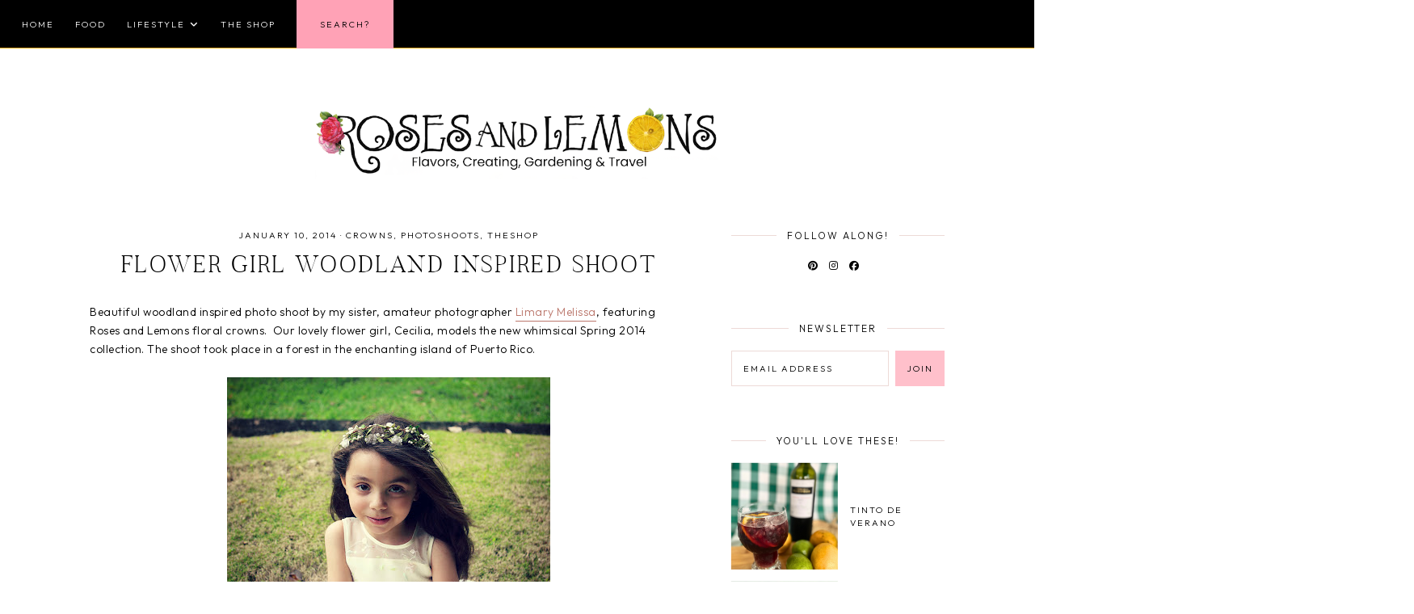

--- FILE ---
content_type: text/html; charset=UTF-8
request_url: https://www.rosesandlemons.com/2014/01/flower-girl-woodland-inspired-shoot.html
body_size: 187332
content:
<!DOCTYPE html>
<html class='v2' dir='ltr' lang='en' xmlns='http://www.w3.org/1999/xhtml' xmlns:b='http://www.google.com/2005/gml/b' xmlns:data='http://www.google.com/2005/gml/data' xmlns:expr='http://www.google.com/2005/gml/expr'>
<head>
<link href='https://www.blogger.com/static/v1/widgets/335934321-css_bundle_v2.css' rel='stylesheet' type='text/css'/>
<!-- Google tag (gtag.js) -->
<script async='async' src='https://www.googletagmanager.com/gtag/js?id=G-EMGTVRD31R'></script>
<script>
  window.dataLayer = window.dataLayer || [];
  function gtag(){dataLayer.push(arguments);}
  gtag('js', new Date());

  gtag('config', 'G-EMGTVRD31R');
</script>
<link href='//ajax.googleapis.com' rel='dns-prefetch'/>
<link href='//fonts.googleapis.com' rel='dns-prefetch'/>
<link href='//cdnjs.cloudflare.com' rel='dns-prefetch'/>
<script src='https://ajax.googleapis.com/ajax/libs/jquery/1.12.2/jquery.min.js' type='text/javascript'></script>
<!-- ADD GOOGLE FONTS -->
<link href='https://fonts.googleapis.com/css?family=Outfit:300,300italic,700,700italic|Sorts+Mill+Goudy:400,400italic' rel='stylesheet' type='text/css'/>
<!-- Font Awesome (ver 6.5.2) -->
<link crossorigin='anonymous' href='https://cdnjs.cloudflare.com/ajax/libs/font-awesome/6.5.2/css/all.min.css' integrity='sha512-SnH5WK+bZxgPHs44uWIX+LLJAJ9/2PkPKZ5QiAj6Ta86w+fsb2TkcmfRyVX3pBnMFcV7oQPJkl9QevSCWr3W6A==' referrerpolicy='no-referrer' rel='stylesheet'/>
<script crossorigin='anonymous' integrity='sha512-/2sZKAsHDmHNoevKR/xsUKe+Bpf692q4tHNQs9VWWz0ujJ9JBM67iFYbIEdfDV9I2BaodgT5MIg/FTUmUv3oyQ==' src='https://cdnjs.cloudflare.com/ajax/libs/fitvids/1.2.0/jquery.fitvids.min.js'></script>
<meta content='IE=EmulateIE7' http-equiv='X-UA-Compatible'/>
<meta content='width=device-width,initial-scale=1.0' name='viewport'/>
<meta content='text/html; charset=UTF-8' http-equiv='Content-Type'/>
<meta content='blogger' name='generator'/>
<link href='https://www.rosesandlemons.com/favicon.ico' rel='icon' type='image/x-icon'/>
<link href='https://www.rosesandlemons.com/2014/01/flower-girl-woodland-inspired-shoot.html' rel='canonical'/>
<link rel="alternate" type="application/atom+xml" title="Roses and Lemons - Atom" href="https://www.rosesandlemons.com/feeds/posts/default" />
<link rel="alternate" type="application/rss+xml" title="Roses and Lemons - RSS" href="https://www.rosesandlemons.com/feeds/posts/default?alt=rss" />
<link rel="service.post" type="application/atom+xml" title="Roses and Lemons - Atom" href="https://www.blogger.com/feeds/3524010581878699250/posts/default" />

<link rel="alternate" type="application/atom+xml" title="Roses and Lemons - Atom" href="https://www.rosesandlemons.com/feeds/3391749001629046210/comments/default" />
<!--Can't find substitution for tag [blog.ieCssRetrofitLinks]-->
<link href='https://blogger.googleusercontent.com/img/b/R29vZ2xl/AVvXsEhPcQYqxEPLyyEW6CNkN8EGCIF0IaqCHTR-1orSHYpjkj1CSM5empcGjFhtZA19wMcU9arGXUkbMfz9QxcvtELdz7RZjShb7U907AU8GkPwSCmrLFMci3NkFnFv4kkQrckSV-A8QXzMRnE/s400/cecilia4.jpg' rel='image_src'/>
<meta content='https://www.rosesandlemons.com/2014/01/flower-girl-woodland-inspired-shoot.html' property='og:url'/>
<meta content='Flower Girl Woodland Inspired Shoot' property='og:title'/>
<meta content='Beautiful woodland inspired photo shoot by my sister, amateur photographer  Limary Melissa , featuring Roses and Lemons floral crowns.  Our ...' property='og:description'/>
<meta content='https://blogger.googleusercontent.com/img/b/R29vZ2xl/AVvXsEhPcQYqxEPLyyEW6CNkN8EGCIF0IaqCHTR-1orSHYpjkj1CSM5empcGjFhtZA19wMcU9arGXUkbMfz9QxcvtELdz7RZjShb7U907AU8GkPwSCmrLFMci3NkFnFv4kkQrckSV-A8QXzMRnE/w1200-h630-p-k-no-nu/cecilia4.jpg' property='og:image'/>
<title>Flower Girl Woodland Inspired Shoot &#8212; Roses and Lemons</title>
<!-- single posts and static pages -->
<meta content='summary_large_image' name='twitter:card'/>
<meta content='' name='twitter:description'/>
<meta content='Roses and Lemons: Flower Girl Woodland Inspired Shoot' name='twitter:title'/>
<meta content='data:blog.postImageUrl' name='twitter:image'/>
<style type='text/css'>@font-face{font-family:'Sorts Mill Goudy';font-style:normal;font-weight:400;font-display:swap;src:url(//fonts.gstatic.com/s/sortsmillgoudy/v16/Qw3GZR9MED_6PSuS_50nEaVrfzgEbHQEj7E49PCrfQ.woff2)format('woff2');unicode-range:U+0100-02BA,U+02BD-02C5,U+02C7-02CC,U+02CE-02D7,U+02DD-02FF,U+0304,U+0308,U+0329,U+1D00-1DBF,U+1E00-1E9F,U+1EF2-1EFF,U+2020,U+20A0-20AB,U+20AD-20C0,U+2113,U+2C60-2C7F,U+A720-A7FF;}@font-face{font-family:'Sorts Mill Goudy';font-style:normal;font-weight:400;font-display:swap;src:url(//fonts.gstatic.com/s/sortsmillgoudy/v16/Qw3GZR9MED_6PSuS_50nEaVrfzgEbHoEj7E49PA.woff2)format('woff2');unicode-range:U+0000-00FF,U+0131,U+0152-0153,U+02BB-02BC,U+02C6,U+02DA,U+02DC,U+0304,U+0308,U+0329,U+2000-206F,U+20AC,U+2122,U+2191,U+2193,U+2212,U+2215,U+FEFF,U+FFFD;}</style>
<style id='page-skin-1' type='text/css'><!--
/** ~
* Name:           Felicity
* Version:        1.0.0
* Last Update:    July 9, 2024
* Designer:       November Dahlia
* Website:        https://novemberdahlia.com
* Etsy:           https://novemberdahlia.etsy.com
* ~ **/
/* Variable definitions
=======================
<Group description="Links" selector=".wrapper">
<Variable name="link.color" description="Link Color" type="color" default="#bb776c"/>
<Variable name="link.hover" description="Hover Color" type="color" default="#ab5c4f"/>
<Variable name="post.link.color" description="Post Link Color" type="color" default="#bb776c"/>
<Variable name="post.link.hover" description="Post Link Color Hover" type="color" default="#000000"/>
<Variable name="post.link.border" description="Post Link Border" type="color" default="#bb776c"/>
<Variable name="post.link.border.hover" description="Post Link Border Hover" type="color" default="#000000"/>
</Group>
<Group description="Width" selector=".wrapper">
<Variable name="content.width" description="Content Width" type="length" default="0" min="0" max="1500px"/>
<Variable name="single.width" description="Single Post Width" type="length" default="0" min="0" max="1500px"/>
</Group>
<Group description="Text Font" selector=".wrapper">
<Variable name="body.font" description="Text Font" type="font" default="normal normal 14px Outfit"/>
<Variable name="body.color" description="Text Color" type="color" default="#000000"/>
<Variable name="body.bg" description="Blog Background" type="color" default="#ffffff"/>
<Variable name="quote.color" description="Blockquote Text Color" type="color" default="#000000"/>
<Variable name="quote.border" description="Blockquote Border" type="color" default="#eddad7"/>
<Variable name="quote.icon" description="Blockquote Icon Color" type="color" default="#000000"/>
<Variable name="quote.icon.bg" description="Blockquote Icon Background" type="color" default="#eddad7"/>
</Group>
<Group description="Headings Font" selector=".wrapper">
<Variable name="main.heading.font" description="H1, H2, H3 and H4 Font" type="font" default="normal normal 30px Butler"/>
<Variable name="h2.size" description="H2 Font Size" type="length" default="0" min="0" max="60px"/>
<Variable name="h3.size" description="H3 Font Size" type="length" default="0" min="0" max="60px"/>
<Variable name="h4.size" description="H4 Font Size" type="length" default="0" min="0" max="60px"/>
<Variable name="small.heading.font" description="H5 and H6 Font" type="font" default="normal normal 15px Outfit"/>
<Variable name="h6.size" description="H6 Font Size" type="length" default="0" min="0" max="60px"/>
</Group>
<Group description="Blog Title, Description and Logo" selector=".site-header">
<Variable name="header.bg" description="Section Background" type="color" default="#ffffff"/>
<Variable name="logo.width" description="Logo Width" type="length" default="0" min="0" max="1500px"/>
<Variable name="blog.title.font" description="Blog Title Font" type="font" default="normal normal 55px Butler"/>
<Variable name="blog.title.font.size" description="Blog Title Font Size (Mobile)" type="length" default="0" min="0" max="100px"/>
<Variable name="blog.title.color" description="Blog Title Color" type="color" default="#000000"/>
<Variable name="blog.description.font" description="Blog Description Font" type="font" default="normal normal 11px Outfit"/>
<Variable name="blog.description.color" description="Blog Description Color" type="color" default="#000000"/>
</Group>
<Group description="Navigation" selector=".main-menu-wrapper">
<Variable name="nav.bg" description="Navigation Background" type="color" default="#f4c555"/>
<Variable name="nav.border" description="Navigation Border" type="color" default="#efb11d"/>
<Variable name="nav.font" description="Navigation Font" type="font" default="normal normal 11px Outfit"/>
<Variable name="nav.link" description="Navigation Color" type="color" default="#000000"/>
<Variable name="nav.hover" description="Navigation Color Hover" type="color" default="#000000"/>
<Variable name="nav.submenu.border" description="Navigation Submenu Border" type="color" default="#f9f3f2"/>
<Variable name="nav.submenu.link" description="Navigation Submenu Color" type="color" default="#000000"/>
<Variable name="nav.submenu.hover" description="Navigation Submenu Color Hover" type="color" default="#000000"/>
<Variable name="nav.submenu.bg" description="Navigation Submenu Background" type="color" default="#f9f3f2"/>
<Variable name="nav.submenu.bg.hover" description="Navigation Submenu Background Hover" type="color" default="#eddad7"/>
</Group>
<Group description="Social Icons in Menu" selector=".menu-social">
<Variable name="menu.social.size" description="Icons Size" type="length" default="0" min="0" max="30px"/>
<Variable name="menu.social.link" description="Icons Color" type="color" default="#000000"/>
<Variable name="menu.social.hover" description="Icons Color Hover" type="color" default="#bb776c"/>
</Group>
<Group description="Search Form in Menu" selector=".menu-search">
<Variable name="menu.search.bg" description="Search Form Background" type="color" default="#ffa2b6"/>
<Variable name="menu.search.color" description="Search Form Text Color" type="color" default="#000000"/>
</Group>
<Group description="Entry Title and Meta" selector=".entry">
<Variable name="entry.header.bg" description="Entry Header Background (Blog)" type="color" default="#ffffff"/>
<Variable name="entry.title.font" description="Entry Title Font" type="font" default="normal normal 30px Butler"/>
<Variable name="entry.title.color" description="Entry Title Color" type="color" default="#000000"/>
<Variable name="entry.title.hover" description="Entry Title Color Hover" type="color" default="#bb776c"/>
<Variable name="entry.meta.font" description="Entry Meta Font" type="font" default="normal normal 11px Outfit"/>
<Variable name="entry.meta.italic.font" description="Entry Meta Italic Font" type="font" default="normal normal 13px Sorts Mill Goudy"/>
<Variable name="entry.meta.color" description="Entry Meta Color" type="color" default="#000000"/>
<Variable name="entry.meta.hover" description="Entry Meta Color Hover" type="color" default="#bb776c"/>
<Variable name="share.size" description="Share Icons Size" type="length" default="0" min="0" max="30px"/>
<Variable name="share.color" description="Share Icons Color" type="color" default="#000000"/>
<Variable name="share.hover" description="Share Icons Color Hover" type="color" default="#bb776c"/>
<Variable name="entry.footer.border" description="Entry Footer Border" type="color" default="#eddad7"/>
</Group>
<Group description="Related Posts" selector=".related-posts">
<Variable name="related.heading.font" description="Related Posts Heading Font" type="font" default="normal normal 32px Quentin"/>
<Variable name="related.heading.color" description="Related Posts Heading Color" type="color" default="#000000"/>
<Variable name="related.title.font" description="Related Post Title Font" type="font" default="normal normal 11px Outfit"/>
<Variable name="related.title.color" description="Related Post Title Color" type="color" default="#000000"/>
<Variable name="related.title.hover" description="Related Post Title Color Hover" type="color" default="#bb776c"/>
</Group>
<Group description="Post Navigation" selector=".post-navigation">
<Variable name="post.nav.bg" description="Post Navigation Background" type="color" default="#f7d78b"/>
<Variable name="post.nav.font" description="Post Navigation Title Font" type="font" default="normal normal 12px Outfit"/>
<Variable name="post.nav.color" description="Post Navigation Title Color" type="color" default="#000000"/>
<Variable name="post.nav.hover" description="Post Navigation Title Color Hover" type="color" default="#e43d12"/>
<Variable name="post.nav.arrow" description="Post Navigation Arrow Color" type="color" default="#e43d12"/>
</Group>
<Group description="Comments" selector=".comments">
<Variable name="comment.author.font" description="Comment Author Name Font" type="font" default="normal normal 20px Butler"/>
<Variable name="comment.author.color" description="Comment Author Name Color" type="color" default="#000000"/>
<Variable name="comment.meta.font" description="Comment Date/Reply Font" type="font" default="normal normal 11px Outfit"/>
<Variable name="comment.meta.color" description="Comment Date/Reply Color" type="color" default="#000000"/>
</Group>
<Group description="Read More Button" selector=".jump-link">
<Variable name="jumplink.font" description="Button Font" type="font" default="normal normal 11px Outfit"/>
<Variable name="jumplink.color" description="Button Color" type="color" default="#000000"/>
<Variable name="jumplink.hover" description="Button Color Hover" type="color" default="#000000"/>
<Variable name="jumplink.bg" description="Button Background" type="color" default="#ffa2b6"/>
<Variable name="jumplink.bg.hover" description="Button Background Hover" type="color" default="#f4e9e7"/>
</Group>
<Group description="Blog Pager" selector=".blog-pager">
<Variable name="pager.font" description="Blog Pager Font" type="font" default="normal normal 11px Outfit"/>
<Variable name="pager.color" description="Blog Pager Color" type="color" default="#000000"/>
<Variable name="pager.hover" description="Blog Pager Color Hover" type="color" default="#000000"/>
<Variable name="pager.bg" description="Blog Pager Background" type="color" default="#eddad7"/>
<Variable name="pager.bg.hover" description="Blog Pager Background Hover" type="color" default="#f4e9e7"/>
</Group>
<Group description="Featured Posts" selector=".featured-posts-wrapper">
<Variable name="fp.bg" description="Featured Posts Background" type="color" default="#fbfaf9"/>
<Variable name="fp.title.font" description="Featured Post Title Font" type="font" default="normal normal 13px Outfit"/>
<Variable name="fp.title.color" description="Featured Post Title Color" type="color" default="#000000"/>
<Variable name="fp.title.hover" description="Featured Post Title Color Hover" type="color" default="#ebe9e1"/>
</Group>
<Group description="Sidebar" selector=".sidebar">
<Variable name="sidebar.title.font" description="Widget Titles Font" type="font" default="normal normal 12px Outfit"/>
<Variable name="sidebar.title.color" description="Widget Titles Color" type="color" default="#000000"/>
<Variable name="sidebar.title.border" description="Widget Titles Border" type="color" default="#eddad7"/>
</Group>
<Group description="Social Icons" selector=".sidebar">
<Variable name="social.size" description="Social Icons Size" type="length" default="0" min="0" max="30px"/>
<Variable name="social.color" description="Social Icons Color" type="color" default="#000000"/>
<Variable name="social.hover" description="Social Icons Color Hover" type="color" default="#bb776c"/>
</Group>
<Group description="Subscribe Form" selector=".signup-form">
<Variable name="form.font" description="Input and Button Font" type="font" default="normal normal 11px Outfit"/>
<Variable name="input.color" description="Input Color" type="color" default="#000000"/>
<Variable name="input.border" description="Input Border" type="color" default="#eddad7"/>
<Variable name="input.bg" description="Input Background" type="color" default="#ffffff"/>
<Variable name="button.color" description="Button Color" type="color" default="#000000"/>
<Variable name="button.color.hover" description="Button Color Hover" type="color" default="#000000"/>
<Variable name="button.bg" description="Button Background" type="color" default="#eddad7"/>
<Variable name="button.bg.hover" description="Button Background Hover" type="color" default="#f4e9e7"/>
</Group>
<Group description="Search Form" selector=".search-form">
<Variable name="search.border" description="Search Border" type="color" default="#e43d12"/>
<Variable name="search.bg" description="Search Background" type="color" default="#ffffff"/>
<Variable name="search.font" description="Search Input Font" type="font" default="normal normal 11px Outfit"/>
<Variable name="search.color" description="Search Input Color" type="color" default="#000000"/>
<Variable name="search.icon.color" description="Button Color" type="color" default="#000000"/>
<Variable name="search.icon.hover" description="Button Color Hover" type="color" default="#000000"/>
<Variable name="search.icon.bg" description="Button Background" type="color" default="#e43d12"/>
<Variable name="search.icon.bg.hover" description="Button Background Hover" type="color" default="#f4e9e7"/>
</Group>
<Group description="Popular Posts" selector="ul.popular-posts">
<Variable name="popular.font" description="Post Title Font" type="font" default="normal normal 11px Outfit"/>
<Variable name="popular.color" description="Post Title Color" type="color" default="#000000"/>
<Variable name="popular.hover" description="Post Title Color Hover" type="color" default="#bb776c"/>
</Group>
<Group description="Labels and LinkList" selector=".Label, .LinkList">
<Variable name="links.font" description="Labels/LinkList Font" type="font" default="normal normal 11px Outfit"/>
<Variable name="links.color" description="Labels/LinkList Color" type="color" default="#000000"/>
<Variable name="links.hover" description="Labels/LinkList Color Hover" type="color" default="#bb776c"/>
<Variable name="links.count" description="Labels Count Color" type="color" default="#bb776c"/>
</Group>
<Group description="Instagram" selector=".instagram-title, .instagram-user">
<Variable name="ig.title.font" description="Instagram Title Font" type="font" default="normal normal 30px Butler"/>
<Variable name="ig.title.color" description="Instagram Title Color" type="color" default="#000000"/>
<Variable name="ig.user.font" description="Instagram User Font" type="font" default="normal normal 11px Outfit"/>
<Variable name="ig.user.color" description="Instagram User Color" type="color" default="#000000"/>
<Variable name="ig.user.hover" description="Instagram User Color Hover" type="color" default="#bb776c"/>
<Variable name="ig.user.icon" description="Instagram Icon Color" type="color" default="#bb776c"/>
</Group>
<Group description="Footer Grid" selector=".footer-widgets-wrap">
<Variable name="footer.width" description="Footer Grid Width" type="length" default="0" min="0" max="1500px"/>
<Variable name="footer.grid.bg" description="Site Footer Background" type="color" default="#ffa2b6"/>
</Group>
<Group description="Site Footer" selector=".site-footer">
<Variable name="footer.font" description="Site Footer Font" type="font" default="normal normal 11px Outfit"/>
<Variable name="footer.color" description="Site Footer Link and Text Color" type="color" default="#000000"/>
<Variable name="footer.hover" description="Site Footer Hover Color" type="color" default="#ffa2b6"/>
<Variable name="footer.bg" description="Site Footer Background" type="color" default="#ffa2b6"/>
</Group>
<Group description="Contact Form" selector=".contact-form">
<Variable name="contact.font" description="Input and Button Font" type="font" default="normal normal 11px Outfit"/>
<Variable name="contact.input.color" description="Input Color" type="color" default="#000000"/>
<Variable name="contact.input.border" description="Input Border" type="color" default="#eddad7"/>
<Variable name="contact.input.bg" description="Input Background" type="color" default="#ffffff"/>
<Variable name="contact.button.color" description="Button Color" type="color" default="#000000"/>
<Variable name="contact.button.hover" description="Button Color Hover" type="color" default="#000000"/>
<Variable name="contact.button.bg" description="Button Background" type="color" default="#eddad7"/>
<Variable name="contact.button.bg.hover" description="Button Background Hover" type="color" default="#f4e9e7"/>
</Group>
<Group description="Selection/Scroll to Top Arrow" selector=".wrapper">
<Variable name="selection.color" description="Selection Color" type="color" default="#000000"/>
<Variable name="selection.bg" description="Selection Background" type="color" default="#e43d12"/>
<Variable name="scrolltotop.color" description="Scroll to Top Color" type="color" default="#000000"/>
<Variable name="scrolltotop.bg" description="Scroll to Top Background" type="color" default="#e43d12"/>
</Group>
*/
/*-----------------------------------------------
~ NORMALIZE
-----------------------------------------------*/
/*! normalize.css v3.0.1 | MIT License | git.io/normalize */
html{font-family:sans-serif;-ms-text-size-adjust:100%;-webkit-text-size-adjust:100%}body{margin:0}article,aside,details,figcaption,figure,footer,header,hgroup,main,nav,section,summary{display:block}audio,canvas,progress,video{display:inline-block;vertical-align:baseline}audio:not([controls]){display:none;height:0}[hidden],template{display:none}a{background:transparent}a:active,a:hover{outline:0}abbr[title]{border-bottom:1px dotted}b,strong{font-weight:bold}dfn{font-style:italic}h1{font-size:2em;margin:.67em 0}mark{background:#ff0;color:#000}small{font-size:80%}sub,sup{font-size:75%;line-height:0;position:relative;vertical-align:baseline}sup{top:-0.5em}sub{bottom:-0.25em}img{border:0}svg:not(:root){overflow:hidden}figure{margin:1em 40px}hr{-moz-box-sizing:content-box;box-sizing:content-box;height:0}pre{overflow:auto}code,kbd,pre,samp{font-family:monospace,monospace;font-size:1em}button,input,optgroup,select,textarea{color:inherit;font:inherit;margin:0}button{overflow:visible}button,select{text-transform:none}button,html input[type="button"],input[type="reset"],input[type="submit"]{-webkit-appearance:button;cursor:pointer}button[disabled],html input[disabled]{cursor:default}button::-moz-focus-inner,input::-moz-focus-inner{border:0;padding:0}input{line-height:normal}input[type="checkbox"],input[type="radio"]{box-sizing:border-box;padding:0}input[type="number"]::-webkit-inner-spin-button,input[type="number"]::-webkit-outer-spin-button{height:auto}input[type="search"]{-webkit-appearance:textfield;-moz-box-sizing:content-box;-webkit-box-sizing:content-box;box-sizing:content-box}input[type="search"]::-webkit-search-cancel-button,input[type="search"]::-webkit-search-decoration{-webkit-appearance:none}fieldset{border:1px solid #c0c0c0;margin:0 2px;padding:.35em .625em .75em}legend{border:0;padding:0}textarea{overflow:auto}optgroup{font-weight:bold}table{border-collapse:collapse;border-spacing:0}td,th{padding:0}.section{margin:0;}
/*-----------------------------------------------
~ GENERAL
-----------------------------------------------*/
.wrapper {
word-wrap: break-word;
}
*, *:after, *:before {
-webkit-box-sizing: border-box;
-moz-box-sizing: border-box;
box-sizing: border-box;
}
body {
font: normal normal 14px Outfit;
letter-spacing: 0.5px;
color: #000000;
background: #ffffff;
overflow-x: hidden;
}
a, a:visited, a:hover, a:active, a:focus {
text-decoration: none;
}
a, a:visited {
color: #bb776c;
}
a:hover {
color: #ab5c4f;
}
.post-body a, .post-body a:visited {
color: #bb776c;
border-bottom: 1px solid #bb776c;
padding: 0 0 2px;
}
.post-body a:hover {
color: #000000;
border-bottom: 1px solid #000000;
}
.widget {
line-height: 1.7 !important;
margin: 0 0 50px;
}
.widget:last-child {
margin: 0;
}
em, i {
font-style: italic;
}
b, bold, strong {
font-weight: bold;
}
p {
margin-top: 14px;
margin-bottom: 14px;
}
blockquote {
color: #000000;
border: 1px solid #eddad7;
margin: 40px auto;
padding: 35px 25px 25px;
display: block;
width: 100%;
position: relative;
}
blockquote::before {
content: '\f10d';
font-family: 'Font Awesome 6 Free' !important;
font-weight: 900;
font-style: normal;
font-size: 22px;
color: #000000;
background: #eddad7;
position: absolute;
top: -30px;
line-height: 40px;
width: 60px;
height: 60px;
display: inline-block;
text-align: center;
border-radius: 50%;
left: 50%;
border: 10px solid #ffffff;
-webkit-transform: translate(-50%, 0);
-ms-transform: translate(-50%, 0);
transform: translate(-50%, 0);
}
.separator a {
padding-top: 0 !important;
padding-bottom: 0 !important;
}
a.post-image-link {
margin-top: 12px;
margin-bottom: 12px;
box-shadow: none !important;
border: 0 !important;
padding: 0 !important;
}
.post-body > *:first-child, .post-body > *:first-child a {
margin-top: 0 !important;
}
ul li, ol li {
line-height: 1.7;
}
a, input, button, .button, .related-post-title, .post-navigation-title, .popular-post-title, .featured-post-title, .scroll-to-top, .scroll-to-top i, .pinterest-item a::before, .search-toggle {
-webkit-transition: all 0.5s ease;
-moz-transition: all 0.5s ease;
-ms-transition: all 0.5s ease;
-o-transition: all 0.5s ease;
transition: all 0.5s ease;
}
:focus {
outline: 0;
}
img {
max-width: 100%;
width: auto;
height: auto;
}
.clearfix::before, .clearfix::after, #clearfix::before, #clearfix::after {
content: "";
display: table;
}
.clearfix::after, #clearfix::after {
clear: both;
}
input[type="text"], input[type="email"], input[type="tel"], input[type="url"], input[type="search"], textarea {
border-radius: 0 !important;
-webkit-appearance: none !important;
}
::-ms-input-placeholder {
color: #000;
opacity: 1;
}
:-ms-input-placeholder {
color: #000;
opacity: 1;
}
::placeholder {
color: #000;
opacity: 1;
}
input:focus::-webkit-input-placeholder, textarea:focus::-webkit-input-placeholder {
color: transparent !important;
}
input:focus:-moz-placeholder, textarea:focus:-moz-placeholder {
color: transparent !important;
}
input:focus::-moz-placeholder, textarea:focus::-moz-placeholder {
color: transparent !important;
}
input:focus:-ms-input-placeholder, textarea:focus:-ms-input-placeholder {
color: transparent !important;
}
::-moz-selection {
color: #000000;
background: #D52C1F;
}
::selection {
color: #000000;
background: #D52C1F;
}
.site-footer .widget, .site-footer .widget:last-child {
margin: 0 !important;
}
.site-footer {
font: normal normal 11px Outfit;
text-transform: uppercase;
letter-spacing: 2px;
text-align: center;
padding: 25px 30px;
margin-bottom: -2px;
color: #000000;
background: #ffc0cb;
display: flex;
flex-wrap: wrap;
flex-direction: row;
justify-content: space-between;
align-items: center;
}
.site-footer a, .site-footer a:visited {
color: #000000;
}
.site-footer a:hover {
color: #ffa2b6;
}
.menu-footer ul {
padding: 0;
margin: 0;
list-style: none;
list-style-type: none;
}
.menu-footer ul li {
padding: 0 !important;
display: inline;
margin: 0 5px;
}
.menu-footer ul li:first-child {
margin-left: 0;
}
.menu-footer ul li:last-child {
margin-right: 0;
}
@media screen and (max-width: 767px) {
.site-footer {
flex-direction: column;
justify-content: center;
gap: 12px;
}
.menu-footer.no-items {
display: none;
}
}
.scroll-to-top {
text-align: center;
cursor: pointer;
position: fixed;
right: 16px;
bottom: 90px;
z-index: 9;
opacity: 0;
visibility: hidden;
}
.scroll-to-top.is-visible {
opacity: 1;
visibility: visible;
}
.scroll-to-top i {
width: 34px;
height: 34px;
line-height: 34px;
border-radius: 50%;
display: inline-block;
}
.scroll-to-top i, .scroll-to-top i:visited, .scroll-to-top i:hover {
color: #000000;
background: #E67C73;
}
.scroll-to-top:hover {
opacity: 0.75;
}
.instagram-feed {
line-height: 0 !important;
}
.instagram-header {
margin: 0 0 20px;
}
.instagram-title {
font: normal normal 30px Butler;
color: #000000;
line-height: 1;
text-transform: uppercase;
letter-spacing: 3px;
-webkit-font-smoothing: antialiased;
text-align: center;
margin: 0 0 10px;
}
.instagram-user {
font: normal normal 11px Outfit;
color: #000000;
text-transform: uppercase;
letter-spacing: 1.8px;
text-align: center;
}
.instagram-user::before {
content: '\f16d';
font-family: 'Font Awesome 6 Brands' !important;
font-weight: 400;
color: #bb776c;
position: relative;
top: 1.5px;
font-size: 14px;
padding-right: 5px;
transform: rotate(7deg);
}
.instagram-user a, .instagram-user a:visited {
color: #000000;
}
.instagram-user a:hover {
color: #bb776c;
}
.pinterest, .pinterest-row {
width: 100%;
display: grid;
column-gap: 10px;
-moz-column-gap: 10px;
-webkit-column-gap: 10px;
row-gap: 10px;
}
.pinterest {
grid-template-columns: repeat(2,minmax(0,1fr));
}
.pinterest-row {
grid-template-columns: repeat(6,minmax(0,1fr));
padding: 0 10px;
}
@media screen and (max-width: 767px) {
.pinterest-row {
grid-template-columns: repeat(3,minmax(0,1fr));
}
}
.pinterest-item {
position: relative;
}
.pinterest-image {
width: 100%;
padding-bottom: 100%;
background-size: cover !important;
background-position: center !important;
}
.pinterest-item a::before {
content: '';
background-color: #222;
opacity: 0;
position: absolute;
width: 100%;
height: 100%;
top: 0;
left: 0;
z-index: 2;
}
.pinterest-item a:focus::before, .pinterest-item a:hover::before {
opacity: 0.3;
}
.blog-feeds, .post-feeds, .main-menu-wrapper h3.title, .site-footer h3.title {
display: none !important;
}
/*-----------------------------------------------
~ LAYOUT
-----------------------------------------------*/
.content-wrap, .single-item .content-wrap {
width: 100%;
margin-left: auto;
margin-right: auto;
}
.content-wrap {
max-width: 1100px;
padding-left: 1.5em;
padding-right: 1.5em;
}
.single-item .content-wrap {
max-width: 1100px;
}
@media screen and (min-width: 768px) {
.content {
width: 70%;
float: left;
}
.sidebar {
width: 25%;
float: right;
}
}
@media screen and (max-width: 767px) {
.sidebar {
max-width: 300px;
width: 100%;
margin-left: auto;
margin-right: auto;
margin-bottom: 50px;
}
}
.remove-sidebar .content {
width: 100% !important;
float: none !important;
}
.remove-sidebar .sidebar {
display: none !important;
}
/*-----------------------------------------------
~ HEADINGS
-----------------------------------------------*/
h1, h2, h3, h4, h5, h6 {
line-height: 1.3 !important;
margin: 0 0 18px;
}
h1, h2, h3, h4 {
font: normal normal 30px Butler;
text-transform: uppercase;
letter-spacing: 2.5px;
-webkit-font-smoothing: antialiased;
}
h2 {
font-size: 27px;
}
h3 {
font-size: 24px;
}
h4 {
font-size: 18px;
}
h5, h6 {
font: normal normal 15px Outfit;
text-transform: uppercase;
letter-spacing: 2px;
}
h6 {
font-size: 12px;
}
.script {
font: normal normal 35px Quentin;
line-height: 1;
-webkit-font-smoothing: antialiased;
margin: 0 0 20px;
}
/*-----------------------------------------------
~ BLOG TITLE, DESCRIPTION AND LOGO
-----------------------------------------------*/
.site-header {
background: #ffffff;
padding: 4em 1.5em;
}
.header-widget {
text-align: center;
}
.header-widget img {
max-width: 500px;
width: 100%;
margin-left: auto;
margin-right: auto;
}
.header-widget h1 {
font: normal normal 55px Butler;
text-transform: uppercase;
letter-spacing: 4px;
line-height: 1 !important;
-webkit-font-smoothing: antialiased;
padding: 0;
margin: 0;
}
@media screen and (max-width: 767px) {
.header-widget h1 {
font-size: 55px !important;
}
}
.header-widget h1, .header-widget h1 a, .header-widget h1 a:visited, .header-widget h1 a:hover {
color: #000000;
}
.header-widget p {
font: normal normal 11px Outfit;
color: #000000;
text-transform: uppercase;
letter-spacing: 2px;
line-height: 1.3;
padding: 0;
margin: 0;
}
/*-----------------------------------------------
~ NAVIGATION
-----------------------------------------------*/
#main-menu-wrap {
visibility: hidden;
padding: 0 1.3em;
}
.main-menu-wrapper {
width: 100%;
top: 0;
left: 0;
position: sticky;
z-index: 10;
font: normal normal 11px Outfit;
text-transform: uppercase;
letter-spacing: 2px;
background: #000000;
border-bottom: 1px solid #efb11d;
padding: 0;
}
ul.menu-container, ul.menu-container ul {
padding: 0;
margin: 0;
list-style: none;
list-style-type: none;
}
ul.menu-container li {
position: relative;
padding: 0;
margin: 0;
}
.main-menu-wrapper a {
font-weight: inherit !important;
}
.main-menu-wrapper ul li > a, .main-menu-wrapper ul li > a:visited {
color: #FFFFFF;
}
.main-menu-wrapper ul li > a:hover {
color: #000000;
}
.main-menu-wrapper .level-two, .main-menu-wrapper .level-three {
display: none;
text-align: left;
z-index: 7;
padding: 0;
border: 1px solid #f9f3f2;
}
.main-menu-wrapper .level-three {
top: 10px;
}
.main-menu-wrapper ul li ul li a, .main-menu-wrapper ul li ul li a:visited {
color: #000000;
background: #f9f3f2;
padding: 15px;
height: auto;
line-height: normal;
display: block;
}
.main-menu-wrapper ul li ul li a:hover {
color: #000000;
background: #eddad7;
}
.menu-social {
font-size: 12px;
}
.menu-social > *, .menu-social > *:visited {
color: #000000;
margin-right: 10px;
}
.menu-social > *:hover, .menu-social .search-toggle.is-open {
color: #bb776c;
}
.search-toggle {
cursor: pointer;
}
.menu-search input {
font: normal normal 11px Outfit;
text-transform: uppercase;
letter-spacing: 2px;
background: #ffa2b6;
color: #000000;
border: 0;
width: 120px;
padding: 0 10px;
margin: 0;
text-align: center;
}
.menu-search ::-ms-input-placeholder {
color: #000000;
}
.menu-search :-ms-input-placeholder {
color: #000000;
}
.menu-search ::placeholder {
color: #000000;
}
.menu-toggle {
left: 0;
position: relative;
margin: 20px 0;
padding: 0 !important;
border: 0 !important;
background-color: transparent !important;
cursor: pointer;
font-size: 0 !important;
}
.menu-toggle::after {
content: '\f0c9';
font-family: 'Font Awesome 6 Free' !important;
font-weight: 900;
font-size: 17px;
color: #FFFFFF;
margin-left: 1em;
}
.menu-toggle.is-open::after {
content: '\f00d';
}
.main-menu-wrapper .widget, .main-menu-wrapper .widget:last-child {
margin: 0 !important;
}
@media screen and (min-width: 971px) {
#main-menu-wrap {
width: 100%;
display: grid;
grid-template-columns: minmax(0,1fr) auto;
align-items: center;
}
.main-menu {
display: flex !important;
flex-direction: row;
flex-wrap: wrap;
align-items: center;
}
.main-menu-wrapper, ul.menu-container li > a, .menu-search input {
height: 60px;
line-height: 60px;
}
.menu-search input {
margin: 0 13px;
}
.menu-socials {
margin: 0 13px;
}
ul.menu-container {
display: flex;
flex-direction: row;
flex-wrap: wrap;
}
.main-menu-wrapper ul li > a {
padding: 0 13px;
display: block;
}
ul.menu-container > li.sharewidth > a:after, ul.menu-container .level-two > li.sharewidth > a:after {
font-family: 'Font Awesome 6 Free' !important;
font-weight: 900;
margin: 0 0 0 6px;
line-height: 0;
}
ul.menu-container > li.sharewidth > a:after {
content: '\f107';
}
ul.menu-container .level-two > li.sharewidth > a:after {
content: '\f105';
}
.main-menu-wrapper li.parent:hover .level-two, .main-menu-wrapper .child-item.sharewidth:hover .level-three {
display: block;
}
.menu-container li ul, .menu-container li ul li ul {
position: absolute;
width: 220px;
margin: -1px 0 0 -3px;
}
.menu-container li ul li ul {
left: 220px;
margin: -1em 0 0 -2px;
}
.menu-toggle, .main-menu-wrapper .fa-angle-down {
display: none;
}
}
@media screen and (max-width: 970px) {
#main-menu-wrap {
display: grid;
grid-template-columns: auto minmax(0, 1fr);
align-items: center;
padding: 0;
}
.menu-socials {
padding-right: 1em;
text-align: right;
}
.main-menu-wrapper {
padding: 0;
}
.main-menu {
display: none;
width: 100%;
height: calc(100% - 57px);
overflow-y: scroll;
position: fixed;
top: 57px;
left: 0;
padding: 0.5em 1.5em 1.5em;
background: #000000;
}
.main-menu.is-open {
display: block;
}
.main-menu::-webkit-scrollbar {
display: none !important;
}
ul.menu-container > li {
padding: 0;
display: block;
}
ul.menu-container > li a {
padding: 1.2em 0;
display: block;
}
.main-menu-wrapper li.sharewidth > a {
width: 80%;
}
.main-menu-wrapper .level-two, .main-menu-wrapper .level-three {
width: 100%;
margin: 0;
}
.main-menu-wrapper .level-three {
width: calc(100% - 30px);
margin-left: 15px;
margin-right: 15px;
}
.main-menu-wrapper .fa-angle-down {
position: absolute;
top: 0.9em;
right: 0;
width: 60px;
text-align: right;
font-size: 13px;
cursor: pointer;
}
.main-menu-wrapper .level-two .fa-angle-down {
top: 0;
padding: 15px;
}
.menu-search input {
width: 100%;
text-align: left;
padding: 16px;
margin-top: 10px;
}
.mobile-menu-is-open {
overflow: hidden;
}
}
/*-----------------------------------------------
~ SINGLE
-----------------------------------------------*/
.entry {
position: relative;
}
.entry-header {
text-align: center;
margin-bottom: 25px;
}
.entry-title, .archive-title {
font: normal normal 30px Butler;
color: #000000;
text-transform: uppercase;
letter-spacing: 3px;
margin: 0;
}
.archive-title, .single-page .entry-title {
text-align: center;
margin: 0 0 30px;
}
.entry-title a, .entry-title a:visited {
color: #000000;
}
.entry-title a:hover {
color: #bb776c;
}
.entry-meta {
font: normal normal 11px Outfit;
color: #000000;
text-transform: uppercase;
letter-spacing: 2px;
}
.entry-header .entry-meta {
margin-bottom: 13px;
}
.entry-meta a, .entry-meta a:visited {
color: #000000;
}
.entry-meta a:hover {
color: #bb776c;
}
.entry-header .entry-location {
padding-left: 10px;
}
.entry-meta .italic {
font: normal normal 13px Sorts Mill Goudy;
font-style: italic;
text-transform: lowercase;
letter-spacing: 0.8px;
}
.post-labels .label-list > span::after {
content: ", ";
}
.post-labels .label-list > span:last-child::after {
display: none !important;
}
.post-labels .label-Featured, .post-labels .label-featured {
display: none !important;
}
.entry-footer {
display: grid;
grid-template-columns: minmax(0,1fr) auto;
align-items: center;
column-gap: 15px;
-moz-column-gap: 15px;
-webkit-column-gap: 15px;
margin-top: 25px;
border-bottom: 1px solid #eddad7;
padding: 0 0 10px;
}
@media screen and (max-width: 360px) {
.entry-footer {
grid-template-columns: minmax(0,1fr);
row-gap: 15px;
}
}
.entry-footer .italic {
text-transform: lowercase !important;
letter-spacing: 0.8px !important;
}
.entry-footer .post-comments {
display: block;
padding: 0 0 5px;
}
.post-share {
font-size: 12px;
}
.post-share a, .post-share a:visited {
color: #000000;
margin: 0 4px;
box-shadow: none !important;
}
.post-share a:hover {
color: #bb776c;
box-shadow: none !important;
}
.post-share a:first-child {
margin-left: 0;
}
.post-share a:last-child {
margin-right: 0;
}
/* Related Posts */
.related-posts-wrap {
margin-top: 40px;
}
.related-posts-wrap h4 {
font: normal normal 32px Quentin;
color: #000000;
text-transform: none;
letter-spacing: 0px;
-webkit-font-smoothing: antialiased;
text-align: center;
margin: 0 0 15px;
}
.related-posts {
display: grid;
grid-template-columns: repeat(2,minmax(0,1fr));
column-gap: 15px;
-moz-column-gap: 15px;
-webkit-column-gap: 15px;
row-gap: 25px;
}
@media screen and (min-width: 768px) {
.related-posts {
grid-template-columns: repeat(4,minmax(0,1fr));
}
}
.related-post-image {
width: 100%;
padding-bottom: 125%;
position: relative;
}
.related-post-image img {
position: absolute;
left: 50%;
top: 50%;
transform: translate(-50%, -50%);
height: 100%;
width: 100%;
object-fit: cover;
}
.related-post-title {
font: normal normal 11px Outfit;
color: #000000;
text-transform: uppercase;
letter-spacing: 2px;
line-height: 1.3;
text-align: center;
padding: 10px 0 0;
}
.related-post:hover .related-post-title {
color: #bb776c;
}
/* Post Navigation */
.post-navigation {
display: flex;
gap: 15px;
flex-direction: row;
flex-wrap: wrap;
justify-content: space-between;
background: #f7d78b;
padding: 20px;
margin-top: 50px;
}
.post-navigation .previous-entry {
flex: 1;
text-align: left;
}
.post-navigation .next-entry {
flex: 1;
text-align: right;
}
.post-navigation-image {
display: none;
}
.post-navigation-title {
font: normal normal 12px Outfit;
color: #000000;
text-transform: uppercase;
letter-spacing: 1.8px;
line-height: 1.4;
}
.post-navigation a:hover .post-navigation-title {
color: #e43d12;
}
.next-entry .post-navigation-title::after {
content: '\f054';
font-family: 'Font Awesome 6 Free' !important;
font-weight: 900;
color: #e43d12;
}
.previous-entry .post-navigation-title::before {
content: '\f053';
font-family: 'Font Awesome 6 Free' !important;
font-weight: 900;
color: #e43d12;
}
@media screen and (max-width: 767px) {
.post-navigation {
flex-direction: column;
}
}
/* Comments */
.comments {
margin-top: 50px;
}
.comments .avatar-image-container {
display: none !important;
}
.comments .comment-block {
margin-left: 0 !important;
}
.comments .comments-content .comment-replies {
margin-left: 20px !important;
}
.comments .comments-content .user {
font: normal normal 20px Butler;
text-transform: uppercase;
letter-spacing: 1.8px;
}
.comments .comments-content .user a, .comments .comments-content .user a:visited, .comments .comments-content .user a:hover {
color: #000000;
}
.comments .secondary-text, .comments .comment-reply, .comments .thread-count {
font: normal normal 11px Outfit;
text-transform: uppercase;
letter-spacing: 1.8px;
}
.comments .secondary-text a, .comments .secondary-text a:visited, .comments .secondary-text a:hover, .comments .comment-reply, .comments .thread-count a, .comments .thread-count a:visited, .comments .thread-count a:hover {
color: #000000;
text-decoration: none !important;
}
.comments .comments-content .datetime {
margin: 0 !important;
}
.comment-header {
display: flex;
flex-direction: row;
align-items: center;
justify-content: space-between;
}
@media screen and (max-width: 678px) {
.comment-header {
flex-direction: column;
gap: 8px;
align-items: flex-start;
justify-content: flex-start;
}
}
.comments .continue a {
padding: 0 !important;
}
.comment-header .icon, .comments .thread-arrow {
display: none !important;
}
.comments .thread-count a::after {
content: '\f107';
font-family: 'Font Awesome 6 Free' !important;
font-weight: 900;
padding: 0 0 0 6px;
}
.comments .thread-collapsed .thread-count a::after {
content: '\f106';
}
/*-----------------------------------------------
~ BLOG
-----------------------------------------------*/
.blog-posts .entry {
margin: 0 0 40px;
}
.blog-posts .entry:last-child {
margin: 0;
}
.entry-thumbnail-size {
width: 100%;
padding-bottom: 70%;
position: relative;
}
.entry-thumbnail-size img {
position: absolute;
left: 50%;
top: 50%;
transform: translate(-50%, -50%);
height: 100%;
width: 100%;
object-fit: cover;
}
.entry-content-wrap {
background: #ffffff;
width: calc(100% - 60px);
padding: 30px 35px;
margin: -60px auto 0;
position: relative;
z-index: 2;
}
@media screen and (max-width: 767px) {
.entry-thumbnail-size {
padding-bottom: 100%;
}
.entry-content-wrap {
width: calc(100% - 30px);
padding: 25px;
}
}
.entry-content-wrap .entry-header {
text-align: left;
margin-bottom: 0;
}
.entry-excerpt {
margin: 15px 0 0;
}
.jump-link {
font: normal normal 11px Outfit;
text-transform: uppercase;
letter-spacing: 2px;
text-align: left;
margin: 20px 0 0;
}
.jump-link a, .jump-link a:visited {
color: #000000;
background: #ffa2b6;
display: inline-block;
padding: 15px 25px;
}
.jump-link a:hover {
color: #000000;
background: #f4e9e7;
}
.blog-pager {
font: normal normal 11px Outfit;
text-transform: uppercase;
letter-spacing: 2px;
margin: 40px 0 60px !important;
}
.blog-pager a, .blog-pager a:visited {
color: #000000;
background: #eddad7;
display: inline-block;
padding: 15px 22px;
}
.blog-pager a:hover {
color: #000000;
background: #f4e9e7;
}
.blog-pager-newer-link {
float: left;
}
.blog-pager-older-link {
float: right;
}
/*-----------------------------------------------
~ ARCHIVES
-----------------------------------------------*/
.grid-layout .blog-posts .entry {
margin: 0;
}
.grid-layout .blog-posts {
display: grid;
grid-template-columns: minmax(0,1fr);
column-gap: 40px;
-moz-column-gap: 40px;
-webkit-column-gap: 40px;
row-gap: 30px;
}
@media screen and (min-width: 768px) {
.grid-layout .blog-posts {
grid-template-columns: repeat(2,minmax(0,1fr));
}
}
.grid-layout .entry-thumbnail-size {
padding-bottom: 100%;
}
.grid-layout .entry-header {
text-align: center;
}
/*-----------------------------------------------
~ HOME
-----------------------------------------------*/
.home-content .widget, .home-content .widget:last-child {
margin: 0 auto 60px !important;
}
/*-----------------------------------------------
~ FEATURED POSTS
-----------------------------------------------*/
.featured-posts-wrapper {
background: #fbfaf9;
padding: 55px 0 50px;
}
.featured-posts-wrap {
max-width: 1100px;
width: 100%;
padding: 0 1.5em;
margin: 0 auto;
}
ul.featured-posts {
list-style: none;
list-style-type: none;
padding: 0 !important;
margin: 0 !important;
display: grid;
grid-template-columns: repeat(2,minmax(0,1fr));
column-gap: 20px;
-moz-column-gap: 20px;
-webkit-column-gap: 20px;
row-gap: 20px;
}
@media screen and (min-width: 768px) {
ul.featured-posts {
grid-template-columns: repeat(4,minmax(0,1fr));
}
}
.featured-post-image {
width: 100%;
padding-bottom: 130%;
position: relative;
}
.featured-post-image img {
position: absolute;
left: 50%;
top: 50%;
transform: translate(-50%, -50%);
height: 100%;
width: 100%;
object-fit: cover;
}
.featured-post-title {
font: normal normal 13px Outfit;
color: #000000;
text-transform: uppercase;
letter-spacing: 2px;
text-align: center;
padding: 12px 0 0;
}
ul.featured-posts li:hover .featured-post-title {
color: #ebe9e1;
}
/*-----------------------------------------------
~ SIDEBAR
-----------------------------------------------*/
.sidebar, .sidebar .widget {
margin-bottom: 60px;
}
.sidebar h3.title {
font: normal normal 12px Outfit;
color: #000000;
text-transform: uppercase;
letter-spacing: 2px;
text-align: center;
-webkit-font-smoothing: subpixel-antialiased;
margin: 0 0 20px;
}
.sidebar h3.title span {
background: #ffffff;
z-index: 4;
padding: 0 13px;
position: relative;
}
.sidebar h3.title::before {
content: "";
display: block;
width: 100%;
position: absolute;
top: 50%;
z-index: 1;
border-top: 1px solid #eddad7;
}
/* Sidebar Profile */
.profile-image {
width: 100%;
padding-bottom: 100%;
position: relative;
margin: 0 0 20px;
}
.profile-image img {
position: absolute;
left: 50%;
top: 50%;
transform: translate(-50%, -50%);
height: 100%;
width: 100%;
object-fit: cover;
border-radius: 50%;
}
.profile-text {
text-align: center;
margin: 0;
}
/* Social Icons */
.social-icons {
text-align: center;
}
.social-icons a, .social-icons a:visited {
font-size: 13px;
color: #000000;
margin: 0 6px;
box-shadow: none !important;
border: 0 !important;
}
.social-icons a:hover {
color: #bb776c;
box-shadow: none !important;
border: 0 !important;
}
.social-icons a:first-child {
margin-left: 0;
}
.social-icons a:last-child {
margin-right: 0;
}
/* Subscribe */
.signup-form {
width: 100%;
display: grid;
grid-template-columns: minmax(0,1fr) auto;
column-gap: 8px;
}
.signup-form input {
font: normal normal 11px Outfit;
text-transform: uppercase;
letter-spacing: 2px;
color: #000000;
border: 1px solid #eddad7;
background: #ffffff;
padding: 14px;
border-radius: 0;
text-align: left;
}
.signup-form input[type="submit"] {
flex: none;
width: 100%;
margin-right: 0;
border: 0 !important;
color: #000000;
background: #ffc0cb;
padding: 14px;
}
.signup-form input[type="submit"]:hover {
color: #000000;
background: #f4e9e7;
}
.signup-form ::-ms-input-placeholder {
color: #000000;
}
.signup-form :-ms-input-placeholder {
color: #000000;
}
.signup-form ::placeholder {
color: #000000;
}
.signup-form.form-stacked {
grid-template-columns: minmax(0,1fr);
row-gap: 8px;
}
.signup-form.form-stacked input {
text-align: center;
margin: 0 !important;
}
/* Search */
.search-form {
width: 100%;
display: grid;
grid-template-columns: minmax(0,1fr) auto;
column-gap: 8px;
}
.search-form input {
font: normal normal 11px Outfit;
text-transform: uppercase;
letter-spacing: 2px;
color: #000000;
border: 1px solid #000000;
background: #ffffff;
padding: 14px 4px 14px 14px;
border-radius: 0;
text-align: left;
}
.search-form input[type="submit"] {
flex: none;
width: 100%;
margin-right: 0;
border: 0 !important;
font-size: 11px;
color: #000000;
background: #ffc0cb;
padding: 14px;
}
.search-form input[type="submit"]:hover {
color: #000000;
background: #f4e9e7;
}
.search-form ::-ms-input-placeholder {
color: #000000;
}
.search-form :-ms-input-placeholder {
color: #000000;
}
.search-form ::placeholder {
color: #000000;
}
/* Popular Posts */
ul.popular-posts {
padding: 0;
margin: 0;
list-style: none;
list-style-type: none;
}
ul.popular-posts li {
padding: 0 !important;
margin: 0 0 15px;
}
ul.popular-posts li:last-child {
margin: 0;
}
ul.popular-posts .post-content {
display: grid;
grid-template-columns: 50% minmax(0,1fr);
align-items: center;
column-gap: 15px;
-moz-column-gap: 15px;
-webkit-column-gap: 15px;
}
.popular-post-thumbnail {
width: 100%;
padding-bottom: 100%;
position: relative;
}
.popular-post-thumbnail img {
position: absolute;
left: 50%;
top: 50%;
transform: translate(-50%, -50%);
height: 100%;
width: 100%;
object-fit: cover;
padding: 0 !important;
margin: 0 !important;
}
.popular-post-title {
font: normal normal 11px Outfit;
color: #000000;
text-transform: uppercase;
letter-spacing: 2px;
line-height: 1.5;
}
ul.popular-posts li:hover .popular-post-title {
color: #bb776c;
}
/* Labels and LinkList */
.content-wrapper .LinkList ul, .content-wrapper .Label ul {
font: normal normal 11px Outfit;
text-transform: uppercase;
letter-spacing: 2px;
padding: 0;
margin: 0;
list-style: none;
list-style-type: none;
text-align: center;
}
.content-wrapper .LinkList ul li, .content-wrapper .Label ul li {
padding: 0 !important;
margin: 0 0 8px;
}
.content-wrapper .LinkList ul li:last-child, .content-wrapper .Label ul li:last-child {
margin: 0;
}
.content-wrapper .LinkList a, .content-wrapper .LinkList a:visited, .content-wrapper .Label a, .content-wrapper .Label a:visited {
color: #000000;
}
.content-wrapper .LinkList a:hover, .content-wrapper .Label a:hover {
color: #bb776c;
}
.label-count {
color: #bb776c;
position: relative;
top: -4px;
left: 1.5px;
}
/*-----------------------------------------------
~ FOOTER
-----------------------------------------------*/
.before-footer-wrap h3.title, .footer-widgets-wrap h3.title, .after-footer-wrap h3.title {
text-align: center;
margin: 0 0 18px;
}
.before-footer-wrap .widget, .before-footer-wrap .widget:last-child, .footer-widgets-wrap .widget, .after-footer-wrap .widget {
margin: 0 0 50px !important;
}
.after-footer-is-empty .before-footer-wrap .widget:last-child, .footer-widgets-wrap .widget:last-child, .after-footer-wrap .widget:last-child {
margin: 0 !important;
}
.footer-widgets-wrap {
background: #ffa2b6;
}
.footer-widgets {
max-width: 1100px;
width: 100%;
padding: 0 1.5em;
margin: 0 auto 60px;
display: flex;
flex-wrap: wrap;
}
.footer-grid-is-empty .footer-widgets {
margin: 0 auto;
}
.footer-widget-area.no-items {
display: none !important;
}
@media screen and (min-width: 768px) {
.footer-widgets {
flex-direction: row;
gap: 50px;
}
.footer-widget-area {
flex: 1;
padding: 50px 0;
}
.footer-widget-area.footer-2 {
flex: 1.5;
}
.footer-widget-area.no-items {
padding: 0 !important;
}
}
@media screen and (max-width: 767px) {
.footer-widgets {
row-gap: 50px;
padding: 50px 1.5em;
flex-direction: column;
}
.footer-grid-is-empty .footer-widgets {
row-gap: 0 !important;
padding: 0 !important;
}
}
/*-----------------------------------------------
~ CONTACT FORM
-----------------------------------------------*/
.contact-form .contact-form-name {
width: calc(50% - 8px);
float: left;
}
.contact-form .contact-form-email {
width: calc(50% - 8px);
float: right;
}
.contact-form textarea {
width: 100%;
}
.contact-form input, .contact-form input:focus, .contact-form input:hover, .contact-form textarea, .contact-form textarea:focus, .contact-form textarea:hover {
color: #000000;
border: 1px solid #eddad7 !important;
background: #ffffff;
box-shadow: none !important;
padding: 15px;
margin: 0 0 16px;
height: auto !important;
max-width: none !important;
}
.contact-form ::-ms-input-placeholder {
color: #000000 !important;
font: normal normal 11px Outfit;
text-transform: uppercase;
letter-spacing: 2px;
}
.contact-form :-ms-input-placeholder {
color: #000000 !important;
font: normal normal 11px Outfit;
text-transform: uppercase;
letter-spacing: 2px;
}
.contact-form ::placeholder {
color: #000000 !important;
font: normal normal 11px Outfit;
text-transform: uppercase;
letter-spacing: 2px;
}
.contact-form button, .contact-form button:visited {
font: normal normal 11px Outfit;
text-transform: uppercase;
letter-spacing: 2px;
color: #000000;
background: #eddad7;
border: 0 !important;
border-radius: 0 !important;
width: auto;
display: block;
margin: 0 auto;
padding: 15px 30px;
}
.contact-form button:hover {
color: #000000;
background: #f4e9e7;
}
@media screen and (max-width: 600px) {
.contact-form input {
width: 100% !important;
float: none !important;
}
}
#Attribution1{display:none;}

--></style>
<style>
@font-face {
    font-family: 'Butler';
    src: url([data-uri]) format('woff2');
    font-weight: normal;
    font-style: normal;
}
@font-face {
    font-family: 'Quentin';
    src: url([data-uri]) format('woff2');
    font-weight: normal;
    font-style: normal;
}
</style>
<script>//<![CDATA[
// Related posts.
var relatedTitles=new Array();var relatedTitlesNum=0;var relatedUrls=new Array();var thumburl=new Array();function related_results_labels_thumbs(e){for(var i=0;i<e.feed.entry.length;i++){var f=e.feed.entry[i];relatedTitles[relatedTitlesNum]=f.title.$t;try{thumburl[relatedTitlesNum]=f.gform_foot.url}catch(error){s=f.content.$t;a=s.indexOf("<img");b=s.indexOf("src=\"",a);c=s.indexOf("\"",b+5);d=s.substr(b+5,c-b-5);if((a!=-1)&&(b!=-1)&&(c!=-1)&&(d!="")){thumburl[relatedTitlesNum]=d}else thumburl[relatedTitlesNum]='http://oi67.tinypic.com/33fgmfc.jpg'}if(relatedTitles[relatedTitlesNum].length>140)relatedTitles[relatedTitlesNum]=relatedTitles[relatedTitlesNum].substring(0,200)+"...";for(var k=0;k<f.link.length;k++){if(f.link[k].rel=='alternate'){relatedUrls[relatedTitlesNum]=f.link[k].href;relatedTitlesNum++}}}}function removeRelatedDuplicates_thumbs(){var a=new Array(0);var b=new Array(0);var c=new Array(0);for(var i=0;i<relatedUrls.length;i++){if(!contains_thumbs(a,relatedUrls[i])){a.length+=1;a[a.length-1]=relatedUrls[i];b.length+=1;c.length+=1;b[b.length-1]=relatedTitles[i];c[c.length-1]=thumburl[i]}}relatedTitles=b;relatedUrls=a;thumburl=c}function contains_thumbs(a,e){for(var j=0;j<a.length;j++)if(a[j]==e)return true;return false}function printRelatedLabels_thumbs(){for(var i=0;i<relatedUrls.length;i++){if((relatedUrls[i]==currentposturl)||(!(relatedTitles[i]))){relatedUrls.splice(i,1);relatedTitles.splice(i,1);thumburl.splice(i,1);i--}}var r=Math.floor((relatedTitles.length-1)*Math.random());var i=0;document.write('<div class="related-posts-wrap">');if(relatedTitles.length>0)document.write('<h4>'+relatedpoststitle+'</h4>');document.write('<div class="related-posts">');while(i<relatedTitles.length&&i<20&&i<maxresults){document.write('<div class="related-post"><a ');if(i!=0)document.write('"');else document.write('"');document.write(' href="'+relatedUrls[r]+'"><div class="related-post-image"><img src="'+thumburl[r]+'" alt="'+relatedTitles[r]+'"/></div><div class="related-post-title">'+relatedTitles[r]+'</div></a></div>');if(r<relatedTitles.length-1){r++}else{r=0}i++}document.write('</div></div>');relatedUrls.splice(0,relatedUrls.length);thumburl.splice(0,thumburl.length);relatedTitles.splice(0,relatedTitles.length)}
//]]></script>
<style id='template-skin-1' type='text/css'><!--
#layout{min-width:0;background-color:#f8f8f8!important;padding:40px 40px 0!important;}body#layout div.section{background-color:transparent!important;border:0!important;padding:0 0 40px!important;margin:0;}#layout .site-header{padding:0;}#layout .content-outer{min-width:0;width:100%;}#layout .region-inner{min-width:0;width:auto;}body#layout div.add_widget{padding:8px;}body#layout div.add_widget a{margin-left:32px;}body#layout #ContactForm1{display:none!important;}body#layout .content-wrap{display:block!important;padding-left:0!important;padding-right:0!important;}body#layout .content-wrap::after,body#layout .footer-widgets::after{content:'';display:block;clear:both;}body#layout .content{width:65%;float:left;}body#layout .sidebar{width:30%;float:right;}body#layout #main-menu-wrap{visibility:visible!important;}body#layout .main-menu-wrapper{position:relative!important;}body#layout .widget,body#layout .widget:last-child{margin:8px 0 0!important;}
body#layout .footer-widget-area{width:32%;float:left;margin-right:2%!important;}body#layout .footer-widget-area:last-child{margin-right:0!important;}body#layout .site-footer{display:block!important;padding:0!important;}
--></style>
<!-- Google tag (gtag.js) -->
<script async='true' src='https://www.googletagmanager.com/gtag/js?id=G-EMGTVRD31R'></script>
<script>
        window.dataLayer = window.dataLayer || [];
        function gtag(){dataLayer.push(arguments);}
        gtag('js', new Date());
        gtag('config', 'G-EMGTVRD31R');
      </script>
<link href='https://www.blogger.com/dyn-css/authorization.css?targetBlogID=3524010581878699250&amp;zx=909254b8-ee7d-418f-8ea4-df2a7fa71005' media='none' onload='if(media!=&#39;all&#39;)media=&#39;all&#39;' rel='stylesheet'/><noscript><link href='https://www.blogger.com/dyn-css/authorization.css?targetBlogID=3524010581878699250&amp;zx=909254b8-ee7d-418f-8ea4-df2a7fa71005' rel='stylesheet'/></noscript>
<meta name='google-adsense-platform-account' content='ca-host-pub-1556223355139109'/>
<meta name='google-adsense-platform-domain' content='blogspot.com'/>

<script async src="https://pagead2.googlesyndication.com/pagead/js/adsbygoogle.js?client=ca-pub-1348249383635496&host=ca-host-pub-1556223355139109" crossorigin="anonymous"></script>

<!-- data-ad-client=ca-pub-1348249383635496 -->

</head>
<body class='single-item single-post' id='page'>
<div id='wrapper'>
<nav class='main-menu-wrapper'>
<div id='main-menu-wrap'>
<button aria-expanded='false' aria-pressed='false' class='menu-toggle'>Primary Menu</button>
<div class='main-menu clearfix section' id='main-menu' name='Main Menu'><div class='widget PageList' data-version='2' id='PageList1'>
<h3 class='title'>
Pages
</h3>
<div class='widget-content'>
<ul>
<li>
<a href='/'>Home</a>
</li>
<li>
<a href='/search/label/food?max-results=12'>Food</a>
</li>
<li>
<a href='/search/label/lifestyle?max-results=12'>Lifestyle</a>
</li>
<li>
<a href='/search/label/travel'>_Travel</a>
</li>
<li>
<a href='/search/label/decorating'>_Decorating</a>
</li>
<li>
<a href='/search/label/gardening'>_Gardening</a>
</li>
<li>
<a href='https://www.etsy.com/shop/rosesandlemons'>The Shop</a>
</li>
</ul>
</div>
</div><div class='widget HTML' data-version='2' id='HTML120'>
<h3 class='title'>
Search Form
</h3>
<div class='widget-content'>
<form action="/search" class="menu-search" method="get">
<input class="search-input" name="q" placeholder="Search?" type='text' value=""/>
</form>
</div>
</div>
</div>
<div class='menu-socials clearfix section' id='menu-socials' name='Social Icons (Menu)'><div class='widget HTML' data-version='2' id='HTML250'>
<div class='widget-content'>
<div class="menu-social"> 
<a href="https://www.pinterest.com/rosesandlemons/" target="_blank"><i class="fab fa-pinterest"></i></a>
<a href="https://www.instagram.com/rosesandlemons" target="_blank"><i class="fab fa-instagram"></i></a>
<a href="https://www.facebook.com/rosesandlemons" target="_blank"><i class="fab fa-facebook"></i></a>
</div>
</div>
</div></div>
</div>
</nav>
<header class='site-header' id='masthead' itemtype='http://schema.org/WPHeader'>
<div class='header section' id='header' name='Header'><div class='widget Header' data-version='2' id='Header1'>
<div class='header-widget'>
<a class='header-image-wrapper' href='https://www.rosesandlemons.com/'>
<img alt='Roses and Lemons' data-original-height='296' data-original-width='1412' src='https://blogger.googleusercontent.com/img/a/AVvXsEhy4gjhgdIVIkLN1B9fSssYlU2q3j-UtRkuLeScYrXhsgoeHx4xejOBQHT6_66uaebAa743EJpeJI1ZpB4Q17flHft4cylWUSgW5Sg8U_LPmMCxrRoxofpSlHdwaTlE4SoO8RCT11HlvCTfS627IeY4yOdqHXC8IEdySjl6rzYE_m6UXYZHPq43DKtKjEo=s1412' srcset='https://blogger.googleusercontent.com/img/a/AVvXsEhy4gjhgdIVIkLN1B9fSssYlU2q3j-UtRkuLeScYrXhsgoeHx4xejOBQHT6_66uaebAa743EJpeJI1ZpB4Q17flHft4cylWUSgW5Sg8U_LPmMCxrRoxofpSlHdwaTlE4SoO8RCT11HlvCTfS627IeY4yOdqHXC8IEdySjl6rzYE_m6UXYZHPq43DKtKjEo=w120 120w, https://blogger.googleusercontent.com/img/a/AVvXsEhy4gjhgdIVIkLN1B9fSssYlU2q3j-UtRkuLeScYrXhsgoeHx4xejOBQHT6_66uaebAa743EJpeJI1ZpB4Q17flHft4cylWUSgW5Sg8U_LPmMCxrRoxofpSlHdwaTlE4SoO8RCT11HlvCTfS627IeY4yOdqHXC8IEdySjl6rzYE_m6UXYZHPq43DKtKjEo=w240 240w, https://blogger.googleusercontent.com/img/a/AVvXsEhy4gjhgdIVIkLN1B9fSssYlU2q3j-UtRkuLeScYrXhsgoeHx4xejOBQHT6_66uaebAa743EJpeJI1ZpB4Q17flHft4cylWUSgW5Sg8U_LPmMCxrRoxofpSlHdwaTlE4SoO8RCT11HlvCTfS627IeY4yOdqHXC8IEdySjl6rzYE_m6UXYZHPq43DKtKjEo=w480 480w, https://blogger.googleusercontent.com/img/a/AVvXsEhy4gjhgdIVIkLN1B9fSssYlU2q3j-UtRkuLeScYrXhsgoeHx4xejOBQHT6_66uaebAa743EJpeJI1ZpB4Q17flHft4cylWUSgW5Sg8U_LPmMCxrRoxofpSlHdwaTlE4SoO8RCT11HlvCTfS627IeY4yOdqHXC8IEdySjl6rzYE_m6UXYZHPq43DKtKjEo=w640 640w, https://blogger.googleusercontent.com/img/a/AVvXsEhy4gjhgdIVIkLN1B9fSssYlU2q3j-UtRkuLeScYrXhsgoeHx4xejOBQHT6_66uaebAa743EJpeJI1ZpB4Q17flHft4cylWUSgW5Sg8U_LPmMCxrRoxofpSlHdwaTlE4SoO8RCT11HlvCTfS627IeY4yOdqHXC8IEdySjl6rzYE_m6UXYZHPq43DKtKjEo=w800 800w'/>
</a>
</div>
</div></div>
</header>
<section class='content-wrapper' id='clearfix'>
<div class='content-wrap clearfix'>
<main class='content section' id='primary' name='Content Column'><div class='widget Blog' data-version='2' id='Blog1'>
<div class='blog-posts'>
<article class='post entry'>
<meta content='Flower Girl Woodland Inspired Shoot' property='og:title'/>
<meta content='article' property='og:type'/>
<meta content='' property='og:description'/>
<meta content='https://www.rosesandlemons.com/2014/01/flower-girl-woodland-inspired-shoot.html' property='og:url'/>
<meta content='Roses and Lemons' property='og:site_name'/>
<meta content='6:29 PM' property='article:published_time'/>
<meta content='Cecil Marie | Roses and Lemons' property='article:author'/>
<div class='entry-header'>
<div class='entry-meta'>
<span class='post-date'>January 10, 2014</span>
<span class='post-labels'><span class='meta-separator'>&#183;</span>
<span class='label-list'>
<span class='label-crowns'><a href='https://www.rosesandlemons.com/search/label/crowns' rel='tag'>crowns</a></span>
<span class='label-photoshoots'><a href='https://www.rosesandlemons.com/search/label/photoshoots' rel='tag'>photoshoots</a></span>
<span class='label-theshop'><a href='https://www.rosesandlemons.com/search/label/theshop' rel='tag'>theshop</a></span>
</span></span>
</div>
<a name='3391749001629046210'></a>
<h2 class='post-title entry-title'>
Flower Girl Woodland Inspired Shoot
</h2>
</div>
<div class='post-body clearfix' id='post-body-3391749001629046210'>
<div class="MsoNormal">Beautiful woodland inspired photo shoot by my sister, amateur photographer&nbsp;<a href="http://instagram.com/cancellous" target="_blank">Limary Melissa</a>, featuring Roses and Lemons floral crowns. &nbsp;Our lovely flower girl, Cecilia, models the new whimsical Spring 2014 collection.&nbsp;<o:p></o:p>The shoot took place in a forest in the enchanting island of Puerto Rico.&nbsp;</div><div class="MsoNormal"><br /></div><div class="separator" style="clear: both; text-align: center;"><a href="https://blogger.googleusercontent.com/img/b/R29vZ2xl/AVvXsEhPcQYqxEPLyyEW6CNkN8EGCIF0IaqCHTR-1orSHYpjkj1CSM5empcGjFhtZA19wMcU9arGXUkbMfz9QxcvtELdz7RZjShb7U907AU8GkPwSCmrLFMci3NkFnFv4kkQrckSV-A8QXzMRnE/s1600/cecilia4.jpg" imageanchor="1" style="margin-left: 1em; margin-right: 1em;"><img border="0" height="427" src="https://blogger.googleusercontent.com/img/b/R29vZ2xl/AVvXsEhPcQYqxEPLyyEW6CNkN8EGCIF0IaqCHTR-1orSHYpjkj1CSM5empcGjFhtZA19wMcU9arGXUkbMfz9QxcvtELdz7RZjShb7U907AU8GkPwSCmrLFMci3NkFnFv4kkQrckSV-A8QXzMRnE/s400/cecilia4.jpg" width="640" /></a></div><div class="separator" style="clear: both; text-align: center;"><a href="https://blogger.googleusercontent.com/img/b/R29vZ2xl/AVvXsEjnPyI45G3ESPROrYFwxiq2P418_w8NWUzs7AiEe_FHHnN9CAYgxqRk-qJpjQ6Vx5FtAGO_nh9y1RE4z9MvlOKEpbabQ1-G9FZlNgatNuf5DpOf8xEdRAZIESGzS1hSNT2Bl1ImXYSngpo/s1600/cecilia5f.jpg" imageanchor="1" style="margin-left: 1em; margin-right: 1em;"><img border="0" height="640" src="https://blogger.googleusercontent.com/img/b/R29vZ2xl/AVvXsEjnPyI45G3ESPROrYFwxiq2P418_w8NWUzs7AiEe_FHHnN9CAYgxqRk-qJpjQ6Vx5FtAGO_nh9y1RE4z9MvlOKEpbabQ1-G9FZlNgatNuf5DpOf8xEdRAZIESGzS1hSNT2Bl1ImXYSngpo/s1600/cecilia5f.jpg" width="640" /></a></div><div class="separator" style="clear: both; text-align: center;"><a href="https://blogger.googleusercontent.com/img/b/R29vZ2xl/AVvXsEiVkAWiQAKLKTpKS6Bdp5w_YWf7s4P-KWMtKE5aZybT_OJVMwfyxKhqwT6goqIywceI97mpQ16JPerV_oCtPXi1eApr_7UPdphneUmP7TVLZJz6SXTyw8ltEx0EIBfdzGaX3E1Jpl1m60E/s1600/cecilia5c.jpg" imageanchor="1" style="margin-left: 1em; margin-right: 1em;"><img border="0" height="510" src="https://blogger.googleusercontent.com/img/b/R29vZ2xl/AVvXsEiVkAWiQAKLKTpKS6Bdp5w_YWf7s4P-KWMtKE5aZybT_OJVMwfyxKhqwT6goqIywceI97mpQ16JPerV_oCtPXi1eApr_7UPdphneUmP7TVLZJz6SXTyw8ltEx0EIBfdzGaX3E1Jpl1m60E/s1600/cecilia5c.jpg" width="640" /></a></div><div class="separator" style="clear: both; text-align: center;"><a href="https://blogger.googleusercontent.com/img/b/R29vZ2xl/AVvXsEhvV1Ds4YCHjyZtpdVGAYW6Ytcn52APXCF3NAhy9f_IefzSbOLhYCjtNDHnCePutG_ecouZhuXf7xQB2XfKAyueUgKpqw7vn_wGu3FROJnrEKxl602gedkZYm0m1nDrEh_YIWcknK_s1cQ/s1600/cecilia5k.jpg" imageanchor="1" style="margin-left: 1em; margin-right: 1em;"><img border="0" height="426" src="https://blogger.googleusercontent.com/img/b/R29vZ2xl/AVvXsEhvV1Ds4YCHjyZtpdVGAYW6Ytcn52APXCF3NAhy9f_IefzSbOLhYCjtNDHnCePutG_ecouZhuXf7xQB2XfKAyueUgKpqw7vn_wGu3FROJnrEKxl602gedkZYm0m1nDrEh_YIWcknK_s1cQ/s1600/cecilia5k.jpg" width="640" /></a></div><br /><div class="separator" style="clear: both; text-align: center;"></div><br /><div class="separator" style="clear: both; text-align: center;"><a href="https://blogger.googleusercontent.com/img/b/R29vZ2xl/AVvXsEip-d6E7bHGVBp0yMIpfOeN3Ob1ra8F_BdrmSA1w8NFku75s00VHjnaPaBDyJIiw_oJzPa5htqrovhz7oMKMu4mz4IIDUfa2mvXQhDWVoa_JQ-y0qjEbLhQEm9cawfx81oBHsHkFFB3JIE/s1600/cecilia37.jpg" imageanchor="1" style="margin-left: 1em; margin-right: 1em;"><img border="0" height="640" src="https://blogger.googleusercontent.com/img/b/R29vZ2xl/AVvXsEip-d6E7bHGVBp0yMIpfOeN3Ob1ra8F_BdrmSA1w8NFku75s00VHjnaPaBDyJIiw_oJzPa5htqrovhz7oMKMu4mz4IIDUfa2mvXQhDWVoa_JQ-y0qjEbLhQEm9cawfx81oBHsHkFFB3JIE/s1600/cecilia37.jpg" width="426" /></a></div><br /><div class="separator" style="clear: both; text-align: center;"><a href="https://blogger.googleusercontent.com/img/b/R29vZ2xl/AVvXsEh-VAGYTfXqpGbr6bSy6uUjGOlnRsof7g8CZo0G4L77AkfQAF2mrEH6XA69T634O4r_WDA6UQW-ZR5hdyncbsK4GqiPHSSfAJoBwu-owinXDgUzkmyXJo0KTeylxvr9RIOb87La-LxBDvQ/s1600/cecilia5s.jpg" imageanchor="1" style="margin-left: 1em; margin-right: 1em;"><img border="0" height="640" src="https://blogger.googleusercontent.com/img/b/R29vZ2xl/AVvXsEh-VAGYTfXqpGbr6bSy6uUjGOlnRsof7g8CZo0G4L77AkfQAF2mrEH6XA69T634O4r_WDA6UQW-ZR5hdyncbsK4GqiPHSSfAJoBwu-owinXDgUzkmyXJo0KTeylxvr9RIOb87La-LxBDvQ/s1600/cecilia5s.jpg" width="640" /></a></div><br /><div class="separator" style="clear: both; text-align: center;"><a href="https://blogger.googleusercontent.com/img/b/R29vZ2xl/AVvXsEhoheB7OQy_4HMEk-XMrLVFrQGJUtdVZt1eDIgZv1hSxSyuM1cPAW3NfSEPUiHhb1tzJqAvu68qysfby3yd6PAEcfc09yPaOeWQY5WG95KOCERKfzPiWFh6ShmH6gpCay3RjujyKz0V2oc/s1600/ceciliah.jpg" imageanchor="1" style="margin-left: 1em; margin-right: 1em;"><img border="0" height="426" src="https://blogger.googleusercontent.com/img/b/R29vZ2xl/AVvXsEhoheB7OQy_4HMEk-XMrLVFrQGJUtdVZt1eDIgZv1hSxSyuM1cPAW3NfSEPUiHhb1tzJqAvu68qysfby3yd6PAEcfc09yPaOeWQY5WG95KOCERKfzPiWFh6ShmH6gpCay3RjujyKz0V2oc/s1600/ceciliah.jpg" width="640" /></a></div><div class="separator" style="clear: both; text-align: center;"></div><br /><div class="separator" style="clear: both; text-align: center;"></div><div class="separator" style="clear: both; text-align: left;">xoxo,</div><div class="separator" style="clear: both; text-align: left;"><br /></div><div class="separator" style="clear: both; text-align: center;"><a href="https://blogger.googleusercontent.com/img/b/R29vZ2xl/AVvXsEi7ixkRG_FqyqORjlJReeBFnjLtgOB-1tTLthesglkLDuNhZ85TBKjb08jU7T1DF4fsLuThSVGXNh4NOtO06RATsWT921SHSl1tqJauATnBSfoTmf6wofhyphenhyphenQcblGHJiuZ_tVhakQ6pwDvY/s1600/signature.png" imageanchor="1" style="clear: left; float: left; margin-bottom: 1em; margin-right: 1em;"><img border="0" height="85" src="https://blogger.googleusercontent.com/img/b/R29vZ2xl/AVvXsEi7ixkRG_FqyqORjlJReeBFnjLtgOB-1tTLthesglkLDuNhZ85TBKjb08jU7T1DF4fsLuThSVGXNh4NOtO06RATsWT921SHSl1tqJauATnBSfoTmf6wofhyphenhyphenQcblGHJiuZ_tVhakQ6pwDvY/s1600/signature.png" width="200" /></a></div><div class="separator" style="clear: both; text-align: left;"><br /></div><div class="separator" style="clear: both; text-align: center;"><br /></div><div class="separator" style="clear: both; text-align: center;"><br /></div><a href="https://blogger.googleusercontent.com/img/b/R29vZ2xl/AVvXsEhPcQYqxEPLyyEW6CNkN8EGCIF0IaqCHTR-1orSHYpjkj1CSM5empcGjFhtZA19wMcU9arGXUkbMfz9QxcvtELdz7RZjShb7U907AU8GkPwSCmrLFMci3NkFnFv4kkQrckSV-A8QXzMRnE/s1600/cecilia4.jpg" imageanchor="1" style="clear: left; float: left; margin-bottom: 1em; margin-right: 1em;"></a>
</div>
<div class='entry-footer entry-meta'>
<div class='entry-footer-left'>
<span class='post-author'><span class='italic'>written by</span>
Cecil Marie | Roses and Lemons</span>
</div>
<div class='entry-footer-right'>
<span class='post-share'><span class='italic'>share on </span>
<a class='share-facebook' href='https://www.blogger.com/share-post.g?blogID=3524010581878699250&postID=3391749001629046210&target=facebook' onclick='window.open(this.href, "_blank", "height=430,width=640"); return false;' target='_blank'><i class='fab fa-facebook-f'></i></a>
<a class='share-twitter' href='https://www.blogger.com/share-post.g?blogID=3524010581878699250&postID=3391749001629046210&target=twitter' target='_blank'><i class='fab fa-twitter'></i></a>
<a class='share-pinterest' href='https://www.blogger.com/share-post.g?blogID=3524010581878699250&postID=3391749001629046210&target=pinterest' target='_blank'><i class='fab fa-pinterest'></i></a>
</span>
</div>
</div>
<script src='/feeds/posts/default/-/crowns?alt=json-in-script&callback=related_results_labels_thumbs&max-results=30' type='text/javascript'></script><script src='/feeds/posts/default/-/photoshoots?alt=json-in-script&callback=related_results_labels_thumbs&max-results=30' type='text/javascript'></script><script src='/feeds/posts/default/-/theshop?alt=json-in-script&callback=related_results_labels_thumbs&max-results=30' type='text/javascript'></script>
<script type='text/javascript'>//<![CDATA[
                  var currentposturl='<data:post.url/>';
                  var maxresults=4;
                  var relatedpoststitle='similar posts';
                  removeRelatedDuplicates_thumbs();
                  printRelatedLabels_thumbs();
                  //]]></script>
<div class='post-navigation'>
<div class='previous-entry'>
<a href='https://www.rosesandlemons.com/2015/03/spring-sale.html' id='Blog1_blog-pager-newer-link'></a>
</div>
<div class='next-entry'>
<a href='https://www.rosesandlemons.com/2013/12/winter-wedding-inspiration.html' id='Blog1_blog-pager-older-link'></a>
</div>
</div>
<script type='text/javascript'> 
//<![CDATA[ 
(function($){    
var newerLink = $('.previous-entry a'); 
var olderLink = $('.next-entry a'); 
$.get(newerLink.attr('href'), function (data) { 
newerLink.html('<div class="post-navigation-image" style="background: url(&quot;'+$(data).find('.post-body img').attr('src').split(/s\B\d{3,4}/).join("s300")+'&quot;)"></div><div class="post-navigation-title">'+$(data).find('.post h2.post-title').text()+'</div>');    
},"html"); 
$.get(olderLink.attr('href'), function (data2) { 
olderLink.html('<div class="post-navigation-title">'+$(data2).find('.post h2.post-title').text()+'</div><div class="post-navigation-image" style="background: url(&quot;'+$(data2).find('.post-body img').attr('src').split(/s\B\d{3,4}/).join("s300")+'&quot;)"></div>');    
},"html"); 
})(jQuery); 
//]]> 
</script>
<section class='comments embed' data-num-comments='0' id='comments'>
<a name='comments'></a>
<h4>0 comments</h4>
<div id='Blog1_comments-block-wrapper'>
</div>
<div class='footer'>
<div class='comment-form'>
<a name='comment-form'></a>
<a href='https://www.blogger.com/comment/frame/3524010581878699250?po=3391749001629046210&hl=en&saa=85391&origin=https://www.rosesandlemons.com' id='comment-editor-src'></a>
<iframe allowtransparency='allowtransparency' class='blogger-iframe-colorize blogger-comment-from-post' frameborder='0' height='410px' id='comment-editor' name='comment-editor' src='' width='100%'></iframe>
<script src='https://www.blogger.com/static/v1/jsbin/2830521187-comment_from_post_iframe.js' type='text/javascript'></script>
<script type='text/javascript'>
      BLOG_CMT_createIframe('https://www.blogger.com/rpc_relay.html');
    </script>
</div>
</div>
</section>
</article>
</div>
<div class='post-feeds'>
<div class='feed-links'>
Subscribe to:
<a class='feed-link' href='https://www.rosesandlemons.com/feeds/3391749001629046210/comments/default' target='_blank' type='application/atom+xml'>Post Comments (Atom)</a>
</div>
</div>
</div><div class='widget ContactForm' data-version='2' id='ContactForm1'></div></main>
<aside class='sidebar section' id='secondary' name='Sidebar Column'>
<div class='widget HTML' data-version='2' id='HTML4'>
<h3 class='title'>
Follow along!
</h3>
<div class='widget-content'>
<center><div class="menu-social"> 
<a href="https://www.pinterest.com/rosesandlemons/" target="_blank"><i class="fab fa-pinterest"></i></a>
<a href="https://www.instagram.com/rosesandlemons" target="_blank"><i class="fab fa-instagram"></i></a>
<a href="https://www.facebook.com/rosesandlemons" target="_blank"><i class="fab fa-facebook"></i></a>
</div></center>
</div>
</div><div class='widget HTML' data-version='2' id='HTML5'>
<h3 class='title'>
Newsletter
</h3>
<div class='widget-content'>
<form action="https://rosesandlemons.us19.list-manage.com/subscribe/post?u=d1f5930654aeda24cd6a2a5d9&amp;id=191c9afe89&amp;f_id=00b30de0f0" method="post" id="mc-embedded-subscribe-form" name="mc-embedded-subscribe-form" class="signup-form" method="post" target="_blank">
<input type="email" name="EMAIL" placeholder="Email address" value="" required />
<input type="submit" value="Join" />
</form>
</div>
</div><div class='widget PopularPosts' data-version='2' id='PopularPosts1'>
<h3 class='title'>
You'll love these!
</h3>
<div class='widget-content'>
<ul class='popular-posts'>
<li class='popular-post'>
<a href='https://www.rosesandlemons.com/2025/01/tinto-de-verano-for-these-super-hot-days.html'>
<div class='post-content'>
<div class='popular-post-thumbnail'>
<img border='0' src='https://blogger.googleusercontent.com/img/b/R29vZ2xl/AVvXsEgTD2ON-lhMFC-a4nERcNm87e6d_m6h-yujB4f1Q2fxQhUNKnZhSApXjkXGPO4LvlPSin7A_uEe8_aGHNXSiK5cyOk2WzsdqhmN3eEgHf9t9sbZu_JG8Klgz5LRj4EFhpauGR6fQqyJKRjt3TEj8K1dEhmikBEAn7h-8T3-QN1t-p_DT9UH3yzSkPc7YgU/s16000/FAVOR%20(2)%20(1).png'/>
</div>
<div class='popular-post-title'>Tinto de Verano</div>
</div>
</a>
</li>
<li class='popular-post'>
<a href='https://www.rosesandlemons.com/2014/01/flower-girl-woodland-inspired-shoot.html'>
<div class='post-content'>
<div class='popular-post-thumbnail'>
<img border='0' src='https://blogger.googleusercontent.com/img/b/R29vZ2xl/AVvXsEhPcQYqxEPLyyEW6CNkN8EGCIF0IaqCHTR-1orSHYpjkj1CSM5empcGjFhtZA19wMcU9arGXUkbMfz9QxcvtELdz7RZjShb7U907AU8GkPwSCmrLFMci3NkFnFv4kkQrckSV-A8QXzMRnE/s400/cecilia4.jpg'/>
</div>
<div class='popular-post-title'>Flower Girl Woodland Inspired Shoot</div>
</div>
</a>
</li>
<li class='popular-post'>
<a href='https://www.rosesandlemons.com/2011/10/the-princess-necklace.html'>
<div class='post-content'>
<div class='popular-post-thumbnail'>
<img border='0' src='https://lh3.googleusercontent.com/blogger_img_proxy/AEn0k_ucXK_q5Swt5cKtOarijcrPmvEAThhrlIpGHhScMsGCNUGB0bTGman-gse9DBB3AexvV6VKlnK4vVA3fezNDD7VWxnnEJ8ik5dctJz66qas3aOivRoRgs5SQPeLxG-LDwQ'/>
</div>
<div class='popular-post-title'>The Princess Necklace</div>
</div>
</a>
</li>
</ul>
</div>
</div><div class='widget HTML' data-version='2' id='HTML3'>
<div class='widget-content'>
<form action="/search" class="search-form" method="get">
<input class="search-input" name="q" placeholder="Type here..." type='text' value=""/>
<input class="search-submit" type="submit" value="Search"/>
</form>
</div>
</div><div class='widget Image' data-version='2' id='Image1'>
<div class='widget-content'>
<a href='https://www.etsy.com/shop/rosesandlemons'>
<img alt='' height='500' id='Image1_img' src='https://blogger.googleusercontent.com/img/a/AVvXsEjKJrdJe4N8IAqi6joRGTLiwL3llj2C8A4Ttuzvx7WBmojFdQg0h6uG3XoHHF4qWqC6lO27-xVsY8x9cS1HlBfZZ6HJFLBYHjEeFh0x0Gh39uYnZkAIzKU-ccZXL-fKPK5RrAkTuFP-jsI0FaY7Iwx-wpG51oem4iaq6UfsButcwT7xH4mU3xTBgKa9kUI=s500' srcset='https://blogger.googleusercontent.com/img/a/AVvXsEjKJrdJe4N8IAqi6joRGTLiwL3llj2C8A4Ttuzvx7WBmojFdQg0h6uG3XoHHF4qWqC6lO27-xVsY8x9cS1HlBfZZ6HJFLBYHjEeFh0x0Gh39uYnZkAIzKU-ccZXL-fKPK5RrAkTuFP-jsI0FaY7Iwx-wpG51oem4iaq6UfsButcwT7xH4mU3xTBgKa9kUI=s72 72w, https://blogger.googleusercontent.com/img/a/AVvXsEjKJrdJe4N8IAqi6joRGTLiwL3llj2C8A4Ttuzvx7WBmojFdQg0h6uG3XoHHF4qWqC6lO27-xVsY8x9cS1HlBfZZ6HJFLBYHjEeFh0x0Gh39uYnZkAIzKU-ccZXL-fKPK5RrAkTuFP-jsI0FaY7Iwx-wpG51oem4iaq6UfsButcwT7xH4mU3xTBgKa9kUI=s128 128w, https://blogger.googleusercontent.com/img/a/AVvXsEjKJrdJe4N8IAqi6joRGTLiwL3llj2C8A4Ttuzvx7WBmojFdQg0h6uG3XoHHF4qWqC6lO27-xVsY8x9cS1HlBfZZ6HJFLBYHjEeFh0x0Gh39uYnZkAIzKU-ccZXL-fKPK5RrAkTuFP-jsI0FaY7Iwx-wpG51oem4iaq6UfsButcwT7xH4mU3xTBgKa9kUI=s220 220w, https://blogger.googleusercontent.com/img/a/AVvXsEjKJrdJe4N8IAqi6joRGTLiwL3llj2C8A4Ttuzvx7WBmojFdQg0h6uG3XoHHF4qWqC6lO27-xVsY8x9cS1HlBfZZ6HJFLBYHjEeFh0x0Gh39uYnZkAIzKU-ccZXL-fKPK5RrAkTuFP-jsI0FaY7Iwx-wpG51oem4iaq6UfsButcwT7xH4mU3xTBgKa9kUI=s400 400w, https://blogger.googleusercontent.com/img/a/AVvXsEjKJrdJe4N8IAqi6joRGTLiwL3llj2C8A4Ttuzvx7WBmojFdQg0h6uG3XoHHF4qWqC6lO27-xVsY8x9cS1HlBfZZ6HJFLBYHjEeFh0x0Gh39uYnZkAIzKU-ccZXL-fKPK5RrAkTuFP-jsI0FaY7Iwx-wpG51oem4iaq6UfsButcwT7xH4mU3xTBgKa9kUI=s640 640w, https://blogger.googleusercontent.com/img/a/AVvXsEjKJrdJe4N8IAqi6joRGTLiwL3llj2C8A4Ttuzvx7WBmojFdQg0h6uG3XoHHF4qWqC6lO27-xVsY8x9cS1HlBfZZ6HJFLBYHjEeFh0x0Gh39uYnZkAIzKU-ccZXL-fKPK5RrAkTuFP-jsI0FaY7Iwx-wpG51oem4iaq6UfsButcwT7xH4mU3xTBgKa9kUI=s800 800w, https://blogger.googleusercontent.com/img/a/AVvXsEjKJrdJe4N8IAqi6joRGTLiwL3llj2C8A4Ttuzvx7WBmojFdQg0h6uG3XoHHF4qWqC6lO27-xVsY8x9cS1HlBfZZ6HJFLBYHjEeFh0x0Gh39uYnZkAIzKU-ccZXL-fKPK5RrAkTuFP-jsI0FaY7Iwx-wpG51oem4iaq6UfsButcwT7xH4mU3xTBgKa9kUI=s1024 1024w, https://blogger.googleusercontent.com/img/a/AVvXsEjKJrdJe4N8IAqi6joRGTLiwL3llj2C8A4Ttuzvx7WBmojFdQg0h6uG3XoHHF4qWqC6lO27-xVsY8x9cS1HlBfZZ6HJFLBYHjEeFh0x0Gh39uYnZkAIzKU-ccZXL-fKPK5RrAkTuFP-jsI0FaY7Iwx-wpG51oem4iaq6UfsButcwT7xH4mU3xTBgKa9kUI=s1280 1280w, https://blogger.googleusercontent.com/img/a/AVvXsEjKJrdJe4N8IAqi6joRGTLiwL3llj2C8A4Ttuzvx7WBmojFdQg0h6uG3XoHHF4qWqC6lO27-xVsY8x9cS1HlBfZZ6HJFLBYHjEeFh0x0Gh39uYnZkAIzKU-ccZXL-fKPK5RrAkTuFP-jsI0FaY7Iwx-wpG51oem4iaq6UfsButcwT7xH4mU3xTBgKa9kUI=s1600 1600w' width='500'>
</img>
</a>
<br/>
</div>
</div><div class='widget Label' data-version='2' id='Label1'>
<h3 class='title'>
Categories
</h3>
<div class='widget-content list-label-widget-content'>
<ul>
<li>
<a class='label-name' href='https://www.rosesandlemons.com/search/label/bridal'>
bridal
<span class='label-count'>1</span>
</a>
</li>
<li>
<a class='label-name' href='https://www.rosesandlemons.com/search/label/cocktails'>
cocktails
<span class='label-count'>1</span>
</a>
</li>
<li>
<a class='label-name' href='https://www.rosesandlemons.com/search/label/crowns'>
crowns
<span class='label-count'>4</span>
</a>
</li>
<li>
<a class='label-name' href='https://www.rosesandlemons.com/search/label/custom%20orders'>
custom orders
<span class='label-count'>1</span>
</a>
</li>
<li>
<a class='label-name' href='https://www.rosesandlemons.com/search/label/fall'>
fall
<span class='label-count'>1</span>
</a>
</li>
<li>
<a class='label-name' href='https://www.rosesandlemons.com/search/label/flower%20girls'>
flower girls
<span class='label-count'>1</span>
</a>
</li>
<li>
<a class='label-name' href='https://www.rosesandlemons.com/search/label/food'>
food
<span class='label-count'>1</span>
</a>
</li>
<li>
<a class='label-name' href='https://www.rosesandlemons.com/search/label/halos'>
halos
<span class='label-count'>1</span>
</a>
</li>
<li>
<a class='label-name' href='https://www.rosesandlemons.com/search/label/holiday'>
holiday
<span class='label-count'>1</span>
</a>
</li>
<li>
<a class='label-name' href='https://www.rosesandlemons.com/search/label/photoshoots'>
photoshoots
<span class='label-count'>4</span>
</a>
</li>
<li>
<a class='label-name' href='https://www.rosesandlemons.com/search/label/studio'>
studio
<span class='label-count'>1</span>
</a>
</li>
<li>
<a class='label-name' href='https://www.rosesandlemons.com/search/label/studio%20life'>
studio life
<span class='label-count'>1</span>
</a>
</li>
<li>
<a class='label-name' href='https://www.rosesandlemons.com/search/label/theshop'>
theshop
<span class='label-count'>4</span>
</a>
</li>
<li>
<a class='label-name' href='https://www.rosesandlemons.com/search/label/weddings'>
weddings
<span class='label-count'>1</span>
</a>
</li>
</ul>
</div>
</div></aside>
</div>
<div class='before-footer-wrap'>
<div class='before-footer no-items section' id='before-footer' name='Before Footer'></div>
</div>
<footer class='footer-widgets-wrap'>
<div class='footer-widgets'>
<div class='footer-widget-area footer-1 no-items section' id='footer-1' name='Footer 1'></div>
<div class='footer-widget-area footer-2 no-items section' id='footer-2' name='Footer 2'></div>
<div class='footer-widget-area footer-3 no-items section' id='footer-3' name='Footer 3'></div>
</div>
</footer>
<div class='after-footer-wrap'>
<div class='after-footer section' id='after-footer' name='After Footer'><div class='widget HTML' data-version='2' id='HTML150'>
<div class='widget-content'>
<div class="instagram-header">
<div class="instagram-title">Instagram</div>
<div class="instagram-user"><a href="https://www.instagram.com/rosesandlemons" target="_blank">rosesandlemons</a></div>
</div>

<div class="instagram-feed">
<center>
<!-- SnapWidget -->
<iframe src="https://snapwidget.com/embed/1108900" class="snapwidget-widget" allowtransparency="true" frameborder="0" scrolling="no" style="border:none; overflow:hidden;  width:1750px; height:250px" title="Posts from Instagram"></iframe>
</center>
</div>
</div>
</div></div>
</div>
</section>
<footer class='site-footer'>
<div class='menu-footer no-items section' id='menu-footer' name='Menu (Footer)'>
</div>
<div class='footer-text'>
<span class='copyright'><script type='text/javascript'>var creditsyear = new Date();document.write(creditsyear.getFullYear());</script> &#169; <a href='https://www.rosesandlemons.com/'>Roses and Lemons</a></span>
<span class='credit'><span class='sep'>&#183;</span>
<a href='https://novemberdahlia.com' target='_blank'>Design by ND</a></span>
</div>
</footer>
</div>
<span class='scroll-to-top' title='Scroll To Top'><i class='fas fa-chevron-up'></i></span>
<script type='text/javascript'>//<![CDATA[
// Delay menus.
function showIt() { document.getElementById("main-menu-wrap").style.visibility = "visible";}
setTimeout("showIt()", 600);

// Menu.
$(function() {
var one_level_list_element = $('.main-menu-wrapper .widget ul'),
menu_name = 'Menu',
menu_wrapper_class = '',
parent_item_class = 'parent',
child_item_class = 'child-item',
grandchild_item_class = 'grandchild-item',
children_wrapper_class = 'level-two',
grandchildren_wrapper_class = 'level-three';
var grandchild = $('li a:contains("__")'),
child = $('li a:contains("_")');   
if (one_level_list_element.attr('class') == undefined){
one_level_list_element.addClass('menu-container');
var ul_wrapper = 'menu-container';
}else{
var ul_wrapper = one_level_list_element.attr('class');
}
child.parent().addClass(child_item_class);
var citem = $('.'+child_item_class);
for(var i=0; i<citem.length;) {
i += citem.eq(i).nextUntil(':not(.'+child_item_class+')').andSelf().wrapAll('<ul></ul>').length;
}
citem.parent().addClass(children_wrapper_class);
grandchild.parent().addClass(grandchild_item_class);  
var gitem = $('.'+grandchild_item_class);
for(var i=0; i<gitem.length;) {
i += gitem.eq(i).nextUntil(':not(.'+grandchild_item_class+')').andSelf().wrapAll('<ul></ul>').length;
}
gitem.parent().addClass(grandchildren_wrapper_class);
$('.'+ul_wrapper+' > li').addClass(parent_item_class);   
$('.'+ul_wrapper+' a').each(function() {
$(this).text($(this).text().replace(/_/g, ' '));
});    
$('.'+children_wrapper_class+' > .'+child_item_class).each(function() {
if ($(this).next().is('.'+grandchildren_wrapper_class)){
$(this).next().appendTo($(this));
}
});
$('.'+ul_wrapper+' > .'+parent_item_class).each(function(){
if ($(this).next().is('.'+children_wrapper_class)){
$(this).next().appendTo($(this));
}
});
$('.'+ul_wrapper).wrap('');
$('.'+children_wrapper_class).before('<i class="fas fa-fw fa-angle-down"></i>');
$('.'+grandchildren_wrapper_class).before('<i class="fas fa-fw fa-angle-down"></i>');
$('.fa-angle-down').click(function () {
if ( $(this).siblings('.'+children_wrapper_class).is(':hidden') ) {
$('.'+children_wrapper_class).slideUp();
$(this).siblings('.'+children_wrapper_class).slideToggle();
} else {
$(this).siblings('.'+children_wrapper_class).slideUp();
}
});
$('.fa-angle-down').click(function () {
if ( $(this).siblings('.'+grandchildren_wrapper_class).is(':hidden') ) {
$('.'+grandchildren_wrapper_class).slideUp();
$(this).siblings('.'+grandchildren_wrapper_class).slideToggle();
} else {
$(this).siblings('.'+grandchildren_wrapper_class).slideUp();
}
});
if ($('li > .fa-angle-down').length > 0){
$('li > .fa-angle-down').parent().addClass('sharewidth');
}
});

// Menu toggle.
$('.menu-toggle').click( function() {
var _this = $(this);
_this.attr('aria-expanded', _this.attr('aria-expanded') === 'false' ? 'true' : 'false' );
_this.attr('aria-pressed', _this.attr('aria-pressed') === 'false' ? 'true' : 'false' );
_this.next().slideToggle();
_this.toggleClass('is-open');
$('.main-menu').toggleClass('is-open');
$('body').toggleClass('mobile-menu-is-open');
});

// Stuff.
$(document).ready(function(){
$('.post-body a > img').parent().addClass('post-image-link');
$('.site-wrapper').fitVids();
$('.sidebar h3.title').wrapInner('<span></span>');
$('blockquote').wrapInner('<span></span>');
$('.header-image-wrapper img').attr('data-pin-nopin','true');
if ( $('.before-footer').hasClass('no-items') ) { $('body').addClass('before-footer-is-empty'); }
if ( $('.after-footer').hasClass('no-items') ) { $('body').addClass('after-footer-is-empty'); }
if ( ! $('.footer-1, .footer-2, .footer-3').not('.no-items').length ) {
$('body').addClass('footer-grid-is-empty');
}
});

// Scrol to top.
var $window = $(window);
var $buttonTop = $('.scroll-to-top');
$buttonTop.on('click', function () {
$('html, body').animate({scrollTop: 0,},1000);
});
$window.on('scroll', function() {
if ($window.scrollTop() > 150) {
$buttonTop.addClass('is-visible');
} else {
$buttonTop.removeClass('is-visible');
}
});

//]]></script>

<script type="text/javascript" src="https://www.blogger.com/static/v1/widgets/2028843038-widgets.js"></script>
<script type='text/javascript'>
window['__wavt'] = 'AOuZoY5zCXaUNADbwKNGyg5bCdnAwlGIbA:1769284089074';_WidgetManager._Init('//www.blogger.com/rearrange?blogID\x3d3524010581878699250','//www.rosesandlemons.com/2014/01/flower-girl-woodland-inspired-shoot.html','3524010581878699250');
_WidgetManager._SetDataContext([{'name': 'blog', 'data': {'blogId': '3524010581878699250', 'title': 'Roses and Lemons', 'url': 'https://www.rosesandlemons.com/2014/01/flower-girl-woodland-inspired-shoot.html', 'canonicalUrl': 'https://www.rosesandlemons.com/2014/01/flower-girl-woodland-inspired-shoot.html', 'homepageUrl': 'https://www.rosesandlemons.com/', 'searchUrl': 'https://www.rosesandlemons.com/search', 'canonicalHomepageUrl': 'https://www.rosesandlemons.com/', 'blogspotFaviconUrl': 'https://www.rosesandlemons.com/favicon.ico', 'bloggerUrl': 'https://www.blogger.com', 'hasCustomDomain': true, 'httpsEnabled': true, 'enabledCommentProfileImages': true, 'gPlusViewType': 'FILTERED_POSTMOD', 'adultContent': false, 'analyticsAccountNumber': 'G-EMGTVRD31R', 'analytics4': true, 'encoding': 'UTF-8', 'locale': 'en', 'localeUnderscoreDelimited': 'en', 'languageDirection': 'ltr', 'isPrivate': false, 'isMobile': false, 'isMobileRequest': false, 'mobileClass': '', 'isPrivateBlog': false, 'isDynamicViewsAvailable': true, 'feedLinks': '\x3clink rel\x3d\x22alternate\x22 type\x3d\x22application/atom+xml\x22 title\x3d\x22Roses and Lemons - Atom\x22 href\x3d\x22https://www.rosesandlemons.com/feeds/posts/default\x22 /\x3e\n\x3clink rel\x3d\x22alternate\x22 type\x3d\x22application/rss+xml\x22 title\x3d\x22Roses and Lemons - RSS\x22 href\x3d\x22https://www.rosesandlemons.com/feeds/posts/default?alt\x3drss\x22 /\x3e\n\x3clink rel\x3d\x22service.post\x22 type\x3d\x22application/atom+xml\x22 title\x3d\x22Roses and Lemons - Atom\x22 href\x3d\x22https://www.blogger.com/feeds/3524010581878699250/posts/default\x22 /\x3e\n\n\x3clink rel\x3d\x22alternate\x22 type\x3d\x22application/atom+xml\x22 title\x3d\x22Roses and Lemons - Atom\x22 href\x3d\x22https://www.rosesandlemons.com/feeds/3391749001629046210/comments/default\x22 /\x3e\n', 'meTag': '', 'adsenseClientId': 'ca-pub-1348249383635496', 'adsenseHostId': 'ca-host-pub-1556223355139109', 'adsenseHasAds': true, 'adsenseAutoAds': true, 'boqCommentIframeForm': true, 'loginRedirectParam': '', 'view': '', 'dynamicViewsCommentsSrc': '//www.blogblog.com/dynamicviews/4224c15c4e7c9321/js/comments.js', 'dynamicViewsScriptSrc': '//www.blogblog.com/dynamicviews/6e0d22adcfa5abea', 'plusOneApiSrc': 'https://apis.google.com/js/platform.js', 'disableGComments': true, 'interstitialAccepted': false, 'sharing': {'platforms': [{'name': 'Get link', 'key': 'link', 'shareMessage': 'Get link', 'target': ''}, {'name': 'Facebook', 'key': 'facebook', 'shareMessage': 'Share to Facebook', 'target': 'facebook'}, {'name': 'BlogThis!', 'key': 'blogThis', 'shareMessage': 'BlogThis!', 'target': 'blog'}, {'name': 'X', 'key': 'twitter', 'shareMessage': 'Share to X', 'target': 'twitter'}, {'name': 'Pinterest', 'key': 'pinterest', 'shareMessage': 'Share to Pinterest', 'target': 'pinterest'}, {'name': 'Email', 'key': 'email', 'shareMessage': 'Email', 'target': 'email'}], 'disableGooglePlus': true, 'googlePlusShareButtonWidth': 0, 'googlePlusBootstrap': '\x3cscript type\x3d\x22text/javascript\x22\x3ewindow.___gcfg \x3d {\x27lang\x27: \x27en\x27};\x3c/script\x3e'}, 'hasCustomJumpLinkMessage': false, 'jumpLinkMessage': 'Read more', 'pageType': 'item', 'postId': '3391749001629046210', 'postImageThumbnailUrl': 'https://blogger.googleusercontent.com/img/b/R29vZ2xl/AVvXsEhPcQYqxEPLyyEW6CNkN8EGCIF0IaqCHTR-1orSHYpjkj1CSM5empcGjFhtZA19wMcU9arGXUkbMfz9QxcvtELdz7RZjShb7U907AU8GkPwSCmrLFMci3NkFnFv4kkQrckSV-A8QXzMRnE/s72-c/cecilia4.jpg', 'postImageUrl': 'https://blogger.googleusercontent.com/img/b/R29vZ2xl/AVvXsEhPcQYqxEPLyyEW6CNkN8EGCIF0IaqCHTR-1orSHYpjkj1CSM5empcGjFhtZA19wMcU9arGXUkbMfz9QxcvtELdz7RZjShb7U907AU8GkPwSCmrLFMci3NkFnFv4kkQrckSV-A8QXzMRnE/s400/cecilia4.jpg', 'pageName': 'Flower Girl Woodland Inspired Shoot', 'pageTitle': 'Roses and Lemons: Flower Girl Woodland Inspired Shoot'}}, {'name': 'features', 'data': {}}, {'name': 'messages', 'data': {'edit': 'Edit', 'linkCopiedToClipboard': 'Link copied to clipboard!', 'ok': 'Ok', 'postLink': 'Post Link'}}, {'name': 'template', 'data': {'name': 'custom', 'localizedName': 'Custom', 'isResponsive': false, 'isAlternateRendering': false, 'isCustom': true}}, {'name': 'view', 'data': {'classic': {'name': 'classic', 'url': '?view\x3dclassic'}, 'flipcard': {'name': 'flipcard', 'url': '?view\x3dflipcard'}, 'magazine': {'name': 'magazine', 'url': '?view\x3dmagazine'}, 'mosaic': {'name': 'mosaic', 'url': '?view\x3dmosaic'}, 'sidebar': {'name': 'sidebar', 'url': '?view\x3dsidebar'}, 'snapshot': {'name': 'snapshot', 'url': '?view\x3dsnapshot'}, 'timeslide': {'name': 'timeslide', 'url': '?view\x3dtimeslide'}, 'isMobile': false, 'title': 'Flower Girl Woodland Inspired Shoot', 'description': 'Beautiful woodland inspired photo shoot by my sister, amateur photographer\xa0 Limary Melissa , featuring Roses and Lemons floral crowns. \xa0Our ...', 'featuredImage': 'https://blogger.googleusercontent.com/img/b/R29vZ2xl/AVvXsEhPcQYqxEPLyyEW6CNkN8EGCIF0IaqCHTR-1orSHYpjkj1CSM5empcGjFhtZA19wMcU9arGXUkbMfz9QxcvtELdz7RZjShb7U907AU8GkPwSCmrLFMci3NkFnFv4kkQrckSV-A8QXzMRnE/s400/cecilia4.jpg', 'url': 'https://www.rosesandlemons.com/2014/01/flower-girl-woodland-inspired-shoot.html', 'type': 'item', 'isSingleItem': true, 'isMultipleItems': false, 'isError': false, 'isPage': false, 'isPost': true, 'isHomepage': false, 'isArchive': false, 'isLabelSearch': false, 'postId': 3391749001629046210}}]);
_WidgetManager._RegisterWidget('_PageListView', new _WidgetInfo('PageList1', 'main-menu', document.getElementById('PageList1'), {'title': 'Pages', 'links': [{'isCurrentPage': false, 'href': '/', 'title': 'Home'}, {'isCurrentPage': false, 'href': '/search/label/food?max-results\x3d12', 'title': 'Food'}, {'isCurrentPage': false, 'href': '/search/label/lifestyle?max-results\x3d12', 'title': 'Lifestyle'}, {'isCurrentPage': false, 'href': '/search/label/travel', 'title': '_Travel'}, {'isCurrentPage': false, 'href': '/search/label/decorating', 'title': '_Decorating'}, {'isCurrentPage': false, 'href': '/search/label/gardening', 'title': '_Gardening'}, {'isCurrentPage': false, 'href': 'https://www.etsy.com/shop/rosesandlemons', 'title': 'The Shop'}], 'mobile': false, 'showPlaceholder': true, 'hasCurrentPage': false}, 'displayModeFull'));
_WidgetManager._RegisterWidget('_HTMLView', new _WidgetInfo('HTML120', 'main-menu', document.getElementById('HTML120'), {}, 'displayModeFull'));
_WidgetManager._RegisterWidget('_HTMLView', new _WidgetInfo('HTML250', 'menu-socials', document.getElementById('HTML250'), {}, 'displayModeFull'));
_WidgetManager._RegisterWidget('_HeaderView', new _WidgetInfo('Header1', 'header', document.getElementById('Header1'), {}, 'displayModeFull'));
_WidgetManager._RegisterWidget('_HTMLView', new _WidgetInfo('HTML100', 'home-1', document.getElementById('HTML100'), {}, 'displayModeFull'));
_WidgetManager._RegisterWidget('_BlogView', new _WidgetInfo('Blog1', 'primary', document.getElementById('Blog1'), {'cmtInteractionsEnabled': false, 'lightboxEnabled': true, 'lightboxModuleUrl': 'https://www.blogger.com/static/v1/jsbin/4049919853-lbx.js', 'lightboxCssUrl': 'https://www.blogger.com/static/v1/v-css/828616780-lightbox_bundle.css'}, 'displayModeFull'));
_WidgetManager._RegisterWidget('_ContactFormView', new _WidgetInfo('ContactForm1', 'primary', document.getElementById('ContactForm1'), {'contactFormMessageSendingMsg': 'Sending...', 'contactFormMessageSentMsg': 'Your message has been sent.', 'contactFormMessageNotSentMsg': 'Message could not be sent. Please try again later.', 'contactFormInvalidEmailMsg': 'A valid email address is required.', 'contactFormEmptyMessageMsg': 'Message field cannot be empty.', 'title': 'Contact Form', 'blogId': '3524010581878699250', 'contactFormNameMsg': 'Name', 'contactFormEmailMsg': 'Email', 'contactFormMessageMsg': 'Message', 'contactFormSendMsg': 'Send', 'contactFormToken': 'AOuZoY4wxc2EW7k7CEUltVH_vJdupwemhw:1769284089075', 'submitUrl': 'https://www.blogger.com/contact-form.do'}, 'displayModeFull'));
_WidgetManager._RegisterWidget('_HTMLView', new _WidgetInfo('HTML4', 'secondary', document.getElementById('HTML4'), {}, 'displayModeFull'));
_WidgetManager._RegisterWidget('_HTMLView', new _WidgetInfo('HTML5', 'secondary', document.getElementById('HTML5'), {}, 'displayModeFull'));
_WidgetManager._RegisterWidget('_PopularPostsView', new _WidgetInfo('PopularPosts1', 'secondary', document.getElementById('PopularPosts1'), {}, 'displayModeFull'));
_WidgetManager._RegisterWidget('_HTMLView', new _WidgetInfo('HTML3', 'secondary', document.getElementById('HTML3'), {}, 'displayModeFull'));
_WidgetManager._RegisterWidget('_ImageView', new _WidgetInfo('Image1', 'secondary', document.getElementById('Image1'), {'resize': false}, 'displayModeFull'));
_WidgetManager._RegisterWidget('_LabelView', new _WidgetInfo('Label1', 'secondary', document.getElementById('Label1'), {}, 'displayModeFull'));
_WidgetManager._RegisterWidget('_HTMLView', new _WidgetInfo('HTML150', 'after-footer', document.getElementById('HTML150'), {}, 'displayModeFull'));
</script>
</body>
</html>

--- FILE ---
content_type: text/html; charset=utf-8
request_url: https://www.google.com/recaptcha/api2/aframe
body_size: 266
content:
<!DOCTYPE HTML><html><head><meta http-equiv="content-type" content="text/html; charset=UTF-8"></head><body><script nonce="bOaM8cNlrD-lnghzMNXVKg">/** Anti-fraud and anti-abuse applications only. See google.com/recaptcha */ try{var clients={'sodar':'https://pagead2.googlesyndication.com/pagead/sodar?'};window.addEventListener("message",function(a){try{if(a.source===window.parent){var b=JSON.parse(a.data);var c=clients[b['id']];if(c){var d=document.createElement('img');d.src=c+b['params']+'&rc='+(localStorage.getItem("rc::a")?sessionStorage.getItem("rc::b"):"");window.document.body.appendChild(d);sessionStorage.setItem("rc::e",parseInt(sessionStorage.getItem("rc::e")||0)+1);localStorage.setItem("rc::h",'1769284093064');}}}catch(b){}});window.parent.postMessage("_grecaptcha_ready", "*");}catch(b){}</script></body></html>

--- FILE ---
content_type: text/javascript; charset=UTF-8
request_url: https://www.rosesandlemons.com/feeds/posts/default/-/theshop?alt=json-in-script&callback=related_results_labels_thumbs&max-results=30
body_size: 7391
content:
// API callback
related_results_labels_thumbs({"version":"1.0","encoding":"UTF-8","feed":{"xmlns":"http://www.w3.org/2005/Atom","xmlns$openSearch":"http://a9.com/-/spec/opensearchrss/1.0/","xmlns$blogger":"http://schemas.google.com/blogger/2008","xmlns$georss":"http://www.georss.org/georss","xmlns$gd":"http://schemas.google.com/g/2005","xmlns$thr":"http://purl.org/syndication/thread/1.0","id":{"$t":"tag:blogger.com,1999:blog-3524010581878699250"},"updated":{"$t":"2026-01-20T15:06:26.735-08:00"},"category":[{"term":"crowns"},{"term":"photoshoots"},{"term":"theshop"},{"term":"bridal"},{"term":"cocktails"},{"term":"custom orders"},{"term":"fall"},{"term":"flower girls"},{"term":"food"},{"term":"halos"},{"term":"holiday"},{"term":"studio"},{"term":"studio life"},{"term":"weddings"}],"title":{"type":"text","$t":"Roses and Lemons"},"subtitle":{"type":"html","$t":"Easy recipes, cocktails, gardening, crafts, travel, and snapshots of our simple island living"},"link":[{"rel":"http://schemas.google.com/g/2005#feed","type":"application/atom+xml","href":"https:\/\/www.rosesandlemons.com\/feeds\/posts\/default"},{"rel":"self","type":"application/atom+xml","href":"https:\/\/www.blogger.com\/feeds\/3524010581878699250\/posts\/default\/-\/theshop?alt=json-in-script\u0026max-results=30"},{"rel":"alternate","type":"text/html","href":"https:\/\/www.rosesandlemons.com\/search\/label\/theshop"},{"rel":"hub","href":"http://pubsubhubbub.appspot.com/"}],"author":[{"name":{"$t":"Unknown"},"email":{"$t":"noreply@blogger.com"},"gd$image":{"rel":"http://schemas.google.com/g/2005#thumbnail","width":"16","height":"16","src":"https:\/\/img1.blogblog.com\/img\/b16-rounded.gif"}}],"generator":{"version":"7.00","uri":"http://www.blogger.com","$t":"Blogger"},"openSearch$totalResults":{"$t":"4"},"openSearch$startIndex":{"$t":"1"},"openSearch$itemsPerPage":{"$t":"30"},"entry":[{"id":{"$t":"tag:blogger.com,1999:blog-3524010581878699250.post-3391749001629046210"},"published":{"$t":"2014-01-09T18:29:00.000-08:00"},"updated":{"$t":"2024-12-18T16:02:23.290-08:00"},"category":[{"scheme":"http://www.blogger.com/atom/ns#","term":"crowns"},{"scheme":"http://www.blogger.com/atom/ns#","term":"photoshoots"},{"scheme":"http://www.blogger.com/atom/ns#","term":"theshop"}],"title":{"type":"text","$t":"Flower Girl Woodland Inspired Shoot"},"content":{"type":"html","$t":"\u003Cdiv class=\"MsoNormal\"\u003EBeautiful woodland inspired photo shoot by my sister, amateur photographer\u0026nbsp;\u003Ca href=\"http:\/\/instagram.com\/cancellous\" target=\"_blank\"\u003ELimary Melissa\u003C\/a\u003E, featuring Roses and Lemons floral crowns. \u0026nbsp;Our lovely flower girl, Cecilia, models the new whimsical Spring 2014 collection.\u0026nbsp;\u003Co:p\u003E\u003C\/o:p\u003EThe shoot took place in a forest in the enchanting island of Puerto Rico.\u0026nbsp;\u003C\/div\u003E\u003Cdiv class=\"MsoNormal\"\u003E\u003Cbr \/\u003E\u003C\/div\u003E\u003Cdiv class=\"separator\" style=\"clear: both; text-align: center;\"\u003E\u003Ca href=\"https:\/\/blogger.googleusercontent.com\/img\/b\/R29vZ2xl\/AVvXsEhPcQYqxEPLyyEW6CNkN8EGCIF0IaqCHTR-1orSHYpjkj1CSM5empcGjFhtZA19wMcU9arGXUkbMfz9QxcvtELdz7RZjShb7U907AU8GkPwSCmrLFMci3NkFnFv4kkQrckSV-A8QXzMRnE\/s1600\/cecilia4.jpg\" imageanchor=\"1\" style=\"margin-left: 1em; margin-right: 1em;\"\u003E\u003Cimg border=\"0\" src=\"https:\/\/blogger.googleusercontent.com\/img\/b\/R29vZ2xl\/AVvXsEhPcQYqxEPLyyEW6CNkN8EGCIF0IaqCHTR-1orSHYpjkj1CSM5empcGjFhtZA19wMcU9arGXUkbMfz9QxcvtELdz7RZjShb7U907AU8GkPwSCmrLFMci3NkFnFv4kkQrckSV-A8QXzMRnE\/s400\/cecilia4.jpg\" height=\"427\" width=\"640\" \/\u003E\u003C\/a\u003E\u003C\/div\u003E\u003Cdiv class=\"separator\" style=\"clear: both; text-align: center;\"\u003E\u003Ca href=\"https:\/\/blogger.googleusercontent.com\/img\/b\/R29vZ2xl\/AVvXsEjnPyI45G3ESPROrYFwxiq2P418_w8NWUzs7AiEe_FHHnN9CAYgxqRk-qJpjQ6Vx5FtAGO_nh9y1RE4z9MvlOKEpbabQ1-G9FZlNgatNuf5DpOf8xEdRAZIESGzS1hSNT2Bl1ImXYSngpo\/s1600\/cecilia5f.jpg\" imageanchor=\"1\" style=\"margin-left: 1em; margin-right: 1em;\"\u003E\u003Cimg border=\"0\" src=\"https:\/\/blogger.googleusercontent.com\/img\/b\/R29vZ2xl\/AVvXsEjnPyI45G3ESPROrYFwxiq2P418_w8NWUzs7AiEe_FHHnN9CAYgxqRk-qJpjQ6Vx5FtAGO_nh9y1RE4z9MvlOKEpbabQ1-G9FZlNgatNuf5DpOf8xEdRAZIESGzS1hSNT2Bl1ImXYSngpo\/s1600\/cecilia5f.jpg\" height=\"640\" width=\"640\" \/\u003E\u003C\/a\u003E\u003C\/div\u003E\u003Cdiv class=\"separator\" style=\"clear: both; text-align: center;\"\u003E\u003Ca href=\"https:\/\/blogger.googleusercontent.com\/img\/b\/R29vZ2xl\/AVvXsEiVkAWiQAKLKTpKS6Bdp5w_YWf7s4P-KWMtKE5aZybT_OJVMwfyxKhqwT6goqIywceI97mpQ16JPerV_oCtPXi1eApr_7UPdphneUmP7TVLZJz6SXTyw8ltEx0EIBfdzGaX3E1Jpl1m60E\/s1600\/cecilia5c.jpg\" imageanchor=\"1\" style=\"margin-left: 1em; margin-right: 1em;\"\u003E\u003Cimg border=\"0\" src=\"https:\/\/blogger.googleusercontent.com\/img\/b\/R29vZ2xl\/AVvXsEiVkAWiQAKLKTpKS6Bdp5w_YWf7s4P-KWMtKE5aZybT_OJVMwfyxKhqwT6goqIywceI97mpQ16JPerV_oCtPXi1eApr_7UPdphneUmP7TVLZJz6SXTyw8ltEx0EIBfdzGaX3E1Jpl1m60E\/s1600\/cecilia5c.jpg\" height=\"510\" width=\"640\" \/\u003E\u003C\/a\u003E\u003C\/div\u003E\u003Cdiv class=\"separator\" style=\"clear: both; text-align: center;\"\u003E\u003Ca href=\"https:\/\/blogger.googleusercontent.com\/img\/b\/R29vZ2xl\/AVvXsEhvV1Ds4YCHjyZtpdVGAYW6Ytcn52APXCF3NAhy9f_IefzSbOLhYCjtNDHnCePutG_ecouZhuXf7xQB2XfKAyueUgKpqw7vn_wGu3FROJnrEKxl602gedkZYm0m1nDrEh_YIWcknK_s1cQ\/s1600\/cecilia5k.jpg\" imageanchor=\"1\" style=\"margin-left: 1em; margin-right: 1em;\"\u003E\u003Cimg border=\"0\" src=\"https:\/\/blogger.googleusercontent.com\/img\/b\/R29vZ2xl\/AVvXsEhvV1Ds4YCHjyZtpdVGAYW6Ytcn52APXCF3NAhy9f_IefzSbOLhYCjtNDHnCePutG_ecouZhuXf7xQB2XfKAyueUgKpqw7vn_wGu3FROJnrEKxl602gedkZYm0m1nDrEh_YIWcknK_s1cQ\/s1600\/cecilia5k.jpg\" height=\"426\" width=\"640\" \/\u003E\u003C\/a\u003E\u003C\/div\u003E\u003Cbr \/\u003E\u003Cdiv class=\"separator\" style=\"clear: both; text-align: center;\"\u003E\u003C\/div\u003E\u003Cbr \/\u003E\u003Cdiv class=\"separator\" style=\"clear: both; text-align: center;\"\u003E\u003Ca href=\"https:\/\/blogger.googleusercontent.com\/img\/b\/R29vZ2xl\/AVvXsEip-d6E7bHGVBp0yMIpfOeN3Ob1ra8F_BdrmSA1w8NFku75s00VHjnaPaBDyJIiw_oJzPa5htqrovhz7oMKMu4mz4IIDUfa2mvXQhDWVoa_JQ-y0qjEbLhQEm9cawfx81oBHsHkFFB3JIE\/s1600\/cecilia37.jpg\" imageanchor=\"1\" style=\"margin-left: 1em; margin-right: 1em;\"\u003E\u003Cimg border=\"0\" src=\"https:\/\/blogger.googleusercontent.com\/img\/b\/R29vZ2xl\/AVvXsEip-d6E7bHGVBp0yMIpfOeN3Ob1ra8F_BdrmSA1w8NFku75s00VHjnaPaBDyJIiw_oJzPa5htqrovhz7oMKMu4mz4IIDUfa2mvXQhDWVoa_JQ-y0qjEbLhQEm9cawfx81oBHsHkFFB3JIE\/s1600\/cecilia37.jpg\" height=\"640\" width=\"426\" \/\u003E\u003C\/a\u003E\u003C\/div\u003E\u003Cbr \/\u003E\u003Cdiv class=\"separator\" style=\"clear: both; text-align: center;\"\u003E\u003Ca href=\"https:\/\/blogger.googleusercontent.com\/img\/b\/R29vZ2xl\/AVvXsEh-VAGYTfXqpGbr6bSy6uUjGOlnRsof7g8CZo0G4L77AkfQAF2mrEH6XA69T634O4r_WDA6UQW-ZR5hdyncbsK4GqiPHSSfAJoBwu-owinXDgUzkmyXJo0KTeylxvr9RIOb87La-LxBDvQ\/s1600\/cecilia5s.jpg\" imageanchor=\"1\" style=\"margin-left: 1em; margin-right: 1em;\"\u003E\u003Cimg border=\"0\" src=\"https:\/\/blogger.googleusercontent.com\/img\/b\/R29vZ2xl\/AVvXsEh-VAGYTfXqpGbr6bSy6uUjGOlnRsof7g8CZo0G4L77AkfQAF2mrEH6XA69T634O4r_WDA6UQW-ZR5hdyncbsK4GqiPHSSfAJoBwu-owinXDgUzkmyXJo0KTeylxvr9RIOb87La-LxBDvQ\/s1600\/cecilia5s.jpg\" height=\"640\" width=\"640\" \/\u003E\u003C\/a\u003E\u003C\/div\u003E\u003Cbr \/\u003E\u003Cdiv class=\"separator\" style=\"clear: both; text-align: center;\"\u003E\u003Ca href=\"https:\/\/blogger.googleusercontent.com\/img\/b\/R29vZ2xl\/AVvXsEhoheB7OQy_4HMEk-XMrLVFrQGJUtdVZt1eDIgZv1hSxSyuM1cPAW3NfSEPUiHhb1tzJqAvu68qysfby3yd6PAEcfc09yPaOeWQY5WG95KOCERKfzPiWFh6ShmH6gpCay3RjujyKz0V2oc\/s1600\/ceciliah.jpg\" imageanchor=\"1\" style=\"margin-left: 1em; margin-right: 1em;\"\u003E\u003Cimg border=\"0\" src=\"https:\/\/blogger.googleusercontent.com\/img\/b\/R29vZ2xl\/AVvXsEhoheB7OQy_4HMEk-XMrLVFrQGJUtdVZt1eDIgZv1hSxSyuM1cPAW3NfSEPUiHhb1tzJqAvu68qysfby3yd6PAEcfc09yPaOeWQY5WG95KOCERKfzPiWFh6ShmH6gpCay3RjujyKz0V2oc\/s1600\/ceciliah.jpg\" height=\"426\" width=\"640\" \/\u003E\u003C\/a\u003E\u003C\/div\u003E\u003Cdiv class=\"separator\" style=\"clear: both; text-align: center;\"\u003E\u003C\/div\u003E\u003Cbr \/\u003E\u003Cdiv class=\"separator\" style=\"clear: both; text-align: center;\"\u003E\u003C\/div\u003E\u003Cdiv class=\"separator\" style=\"clear: both; text-align: left;\"\u003Exoxo,\u003C\/div\u003E\u003Cdiv class=\"separator\" style=\"clear: both; text-align: left;\"\u003E\u003Cbr \/\u003E\u003C\/div\u003E\u003Cdiv class=\"separator\" style=\"clear: both; text-align: center;\"\u003E\u003Ca href=\"https:\/\/blogger.googleusercontent.com\/img\/b\/R29vZ2xl\/AVvXsEi7ixkRG_FqyqORjlJReeBFnjLtgOB-1tTLthesglkLDuNhZ85TBKjb08jU7T1DF4fsLuThSVGXNh4NOtO06RATsWT921SHSl1tqJauATnBSfoTmf6wofhyphenhyphenQcblGHJiuZ_tVhakQ6pwDvY\/s1600\/signature.png\" imageanchor=\"1\" style=\"clear: left; float: left; margin-bottom: 1em; margin-right: 1em;\"\u003E\u003Cimg border=\"0\" src=\"https:\/\/blogger.googleusercontent.com\/img\/b\/R29vZ2xl\/AVvXsEi7ixkRG_FqyqORjlJReeBFnjLtgOB-1tTLthesglkLDuNhZ85TBKjb08jU7T1DF4fsLuThSVGXNh4NOtO06RATsWT921SHSl1tqJauATnBSfoTmf6wofhyphenhyphenQcblGHJiuZ_tVhakQ6pwDvY\/s1600\/signature.png\" height=\"85\" width=\"200\" \/\u003E\u003C\/a\u003E\u003C\/div\u003E\u003Cdiv class=\"separator\" style=\"clear: both; text-align: left;\"\u003E\u003Cbr \/\u003E\u003C\/div\u003E\u003Cdiv class=\"separator\" style=\"clear: both; text-align: center;\"\u003E\u003Cbr \/\u003E\u003C\/div\u003E\u003Cdiv class=\"separator\" style=\"clear: both; text-align: center;\"\u003E\u003Cbr \/\u003E\u003C\/div\u003E\u003Ca href=\"https:\/\/blogger.googleusercontent.com\/img\/b\/R29vZ2xl\/AVvXsEhPcQYqxEPLyyEW6CNkN8EGCIF0IaqCHTR-1orSHYpjkj1CSM5empcGjFhtZA19wMcU9arGXUkbMfz9QxcvtELdz7RZjShb7U907AU8GkPwSCmrLFMci3NkFnFv4kkQrckSV-A8QXzMRnE\/s1600\/cecilia4.jpg\" imageanchor=\"1\" style=\"clear: left; float: left; margin-bottom: 1em; margin-right: 1em;\"\u003E\u003C\/a\u003E"},"link":[{"rel":"replies","type":"application/atom+xml","href":"https:\/\/www.rosesandlemons.com\/feeds\/3391749001629046210\/comments\/default","title":"Post Comments"},{"rel":"replies","type":"text/html","href":"https:\/\/www.rosesandlemons.com\/2014\/01\/flower-girl-woodland-inspired-shoot.html#comment-form","title":"0 Comments"},{"rel":"edit","type":"application/atom+xml","href":"https:\/\/www.blogger.com\/feeds\/3524010581878699250\/posts\/default\/3391749001629046210"},{"rel":"self","type":"application/atom+xml","href":"https:\/\/www.blogger.com\/feeds\/3524010581878699250\/posts\/default\/3391749001629046210"},{"rel":"alternate","type":"text/html","href":"https:\/\/www.rosesandlemons.com\/2014\/01\/flower-girl-woodland-inspired-shoot.html","title":"Flower Girl Woodland Inspired Shoot"}],"author":[{"name":{"$t":"Unknown"},"email":{"$t":"noreply@blogger.com"},"gd$image":{"rel":"http://schemas.google.com/g/2005#thumbnail","width":"16","height":"16","src":"https:\/\/img1.blogblog.com\/img\/b16-rounded.gif"}}],"media$thumbnail":{"xmlns$media":"http://search.yahoo.com/mrss/","url":"https:\/\/blogger.googleusercontent.com\/img\/b\/R29vZ2xl\/AVvXsEhPcQYqxEPLyyEW6CNkN8EGCIF0IaqCHTR-1orSHYpjkj1CSM5empcGjFhtZA19wMcU9arGXUkbMfz9QxcvtELdz7RZjShb7U907AU8GkPwSCmrLFMci3NkFnFv4kkQrckSV-A8QXzMRnE\/s72-c\/cecilia4.jpg","height":"72","width":"72"},"thr$total":{"$t":"0"}},{"id":{"$t":"tag:blogger.com,1999:blog-3524010581878699250.post-4383048704817686223"},"published":{"$t":"2013-12-27T19:15:00.000-08:00"},"updated":{"$t":"2024-12-18T16:02:38.358-08:00"},"category":[{"scheme":"http://www.blogger.com/atom/ns#","term":"crowns"},{"scheme":"http://www.blogger.com/atom/ns#","term":"photoshoots"},{"scheme":"http://www.blogger.com/atom/ns#","term":"theshop"}],"title":{"type":"text","$t":"Winter Wedding Inspiration"},"content":{"type":"html","$t":"\u003Cdiv class=\"separator\" style=\"clear: both; text-align: center;\"\u003E\u003C\/div\u003E\u003Cdiv class=\"separator\" style=\"clear: both; text-align: center;\"\u003E\u003C\/div\u003E\u003Cspan style=\"font-family: Helvetica Neue, Arial, Helvetica, sans-serif; font-size: x-small;\"\u003EOur \u003Ca href=\"https:\/\/www.etsy.com\/listing\/163597507\/\" target=\"_blank\"\u003ESilver Halo\u003C\/a\u003E was\u0026nbsp;\u003C\/span\u003E\u003Cspan style=\"background-color: white; color: #333333; line-height: 18px;\"\u003E\u003Cspan style=\"font-family: Helvetica Neue, Arial, Helvetica, sans-serif; font-size: x-small;\"\u003Efeatured on\u003C\/span\u003E\u003C\/span\u003E\u003Cspan style=\"background-color: white; color: #333333; font-family: 'lucida grande', tahoma, verdana, arial, sans-serif; font-size: 13px; line-height: 18px;\"\u003E\u0026nbsp;\u003C\/span\u003E\u003Cspan style=\"background-color: white; color: #333333; font-family: 'Helvetica Neue', Arial, Helvetica, sans-serif; font-size: x-small; line-height: 18px;\"\u003E\u003Ca href=\"http:\/\/magnoliarouge.com\/winter-wedding-by-blue-rose-photography\/\" target=\"_blank\"\u003EMagnolia Rouge\u003C\/a\u003E. \u0026nbsp;T\u003C\/span\u003E\u003Cspan style=\"background-color: white; color: #333333; font-family: 'Helvetica Neue', Arial, Helvetica, sans-serif; font-size: x-small; line-height: 18px;\"\u003Ehis lovely Winter Wedding Inspiration shoot was styled by talented Tamara by, \u003Ca href=\"http:\/\/www.simplytamaranicole.com\/\" target=\"_blank\"\u003ESimply by Tamara Nicole\u003C\/a\u003E and \u003Ca href=\"http:\/\/www.bluerosepictures.com\/\" target=\"_blank\"\u003EBlue Rose Photography\u003C\/a\u003E.\u003C\/span\u003E\u003Cbr \/\u003E\u003Cspan style=\"background-color: white; color: #333333; font-family: 'Helvetica Neue', Arial, Helvetica, sans-serif; font-size: x-small; line-height: 18px;\"\u003E\u003Cbr \/\u003E\u003C\/span\u003E\u003Cdiv class=\"separator\" style=\"clear: both; text-align: center;\"\u003E\u003Ca href=\"https:\/\/blogger.googleusercontent.com\/img\/b\/R29vZ2xl\/AVvXsEjsgFdZHuhS99s16zwbDIQXYk__8uS2kUKTdPhtGacgAB6qnP63LCytORh3q_XD_TVuSFcoPy7m6aKGCxq3CF21njDafnzA1myCjlzuAXIeANZjTzTulZdRDUYuUzNYskkin7lLPjlUM-Y\/s1600\/winter1.jpg\" imageanchor=\"1\" style=\"clear: left; float: left; margin-bottom: 1em; margin-right: 1em;\"\u003E\u003Cimg border=\"0\" height=\"640\" src=\"https:\/\/blogger.googleusercontent.com\/img\/b\/R29vZ2xl\/AVvXsEjsgFdZHuhS99s16zwbDIQXYk__8uS2kUKTdPhtGacgAB6qnP63LCytORh3q_XD_TVuSFcoPy7m6aKGCxq3CF21njDafnzA1myCjlzuAXIeANZjTzTulZdRDUYuUzNYskkin7lLPjlUM-Y\/s640\/winter1.jpg\" width=\"640\" \/\u003E\u003C\/a\u003E\u003C\/div\u003E\u003Ca href=\"https:\/\/blogger.googleusercontent.com\/img\/b\/R29vZ2xl\/AVvXsEilgREiU5yMwkZu5ekHdKaVMMyM2ns_Bl2OHQ_mkMQKlKkjVIpPfeLSHbEQ-q5Sli-73a3GEVPle3FI79gc0oH1gaGG3FY1L2rklzYHYN6FWTf3h4JAYjmo4B0ueR1qGrPqWtWpyAYUdlY\/s1600\/winter2.jpg\" imageanchor=\"1\" style=\"clear: left; float: left; margin-bottom: 1em; margin-right: 1em; text-align: center;\"\u003E\u003Cimg border=\"0\" height=\"640\" src=\"https:\/\/blogger.googleusercontent.com\/img\/b\/R29vZ2xl\/AVvXsEilgREiU5yMwkZu5ekHdKaVMMyM2ns_Bl2OHQ_mkMQKlKkjVIpPfeLSHbEQ-q5Sli-73a3GEVPle3FI79gc0oH1gaGG3FY1L2rklzYHYN6FWTf3h4JAYjmo4B0ueR1qGrPqWtWpyAYUdlY\/s640\/winter2.jpg\" width=\"640\" \/\u003E\u003C\/a\u003E\u003Cbr \/\u003E\u003Cdiv class=\"separator\" style=\"clear: both; text-align: center;\"\u003E\u003Ca href=\"https:\/\/blogger.googleusercontent.com\/img\/b\/R29vZ2xl\/AVvXsEjCSrZdWhGAGJQAj2k6nU-dGLojPxCrZ1xKQfYYgYW1WfVLPNMSc5NUVEEX24fwqNh-lFzfHfVyTdmlBrfchhVPjVrNzliRJYKmURTkSLg9w1Vr3DGoDS08laq7ZSqjmt7aoP4nE3K3xvk\/s1600\/snowshoot230+(1).jpg\" imageanchor=\"1\" style=\"clear: left; float: left; margin-bottom: 1em; margin-right: 1em;\"\u003E\u003Cimg border=\"0\" height=\"426\" src=\"https:\/\/blogger.googleusercontent.com\/img\/b\/R29vZ2xl\/AVvXsEjCSrZdWhGAGJQAj2k6nU-dGLojPxCrZ1xKQfYYgYW1WfVLPNMSc5NUVEEX24fwqNh-lFzfHfVyTdmlBrfchhVPjVrNzliRJYKmURTkSLg9w1Vr3DGoDS08laq7ZSqjmt7aoP4nE3K3xvk\/s640\/snowshoot230+(1).jpg\" width=\"640\" \/\u003E\u003C\/a\u003E\u003C\/div\u003E\u003Cdiv class=\"separator\" style=\"clear: both; text-align: center;\"\u003E\u003Ca href=\"https:\/\/blogger.googleusercontent.com\/img\/b\/R29vZ2xl\/AVvXsEgEdViztddsA0gNzXSmwtRBmCc1GuZeklEYt8I_IOWmWjTeJLVGJepwAL7PubJArTkgtaBNaW9W95D4gf9rWPhS-y0BHMFYa4OQo2rDcXQQ2IWq1PG4jTz54Ty2-7uzpRXJVBXFawFuTJU\/s1600\/winter3.jpg\" imageanchor=\"1\" style=\"clear: left; float: left; margin-bottom: 1em; margin-right: 1em;\"\u003E\u003Cimg border=\"0\" height=\"640\" src=\"https:\/\/blogger.googleusercontent.com\/img\/b\/R29vZ2xl\/AVvXsEgEdViztddsA0gNzXSmwtRBmCc1GuZeklEYt8I_IOWmWjTeJLVGJepwAL7PubJArTkgtaBNaW9W95D4gf9rWPhS-y0BHMFYa4OQo2rDcXQQ2IWq1PG4jTz54Ty2-7uzpRXJVBXFawFuTJU\/s640\/winter3.jpg\" width=\"640\" \/\u003E\u003C\/a\u003E\u003C\/div\u003E\u003Cspan style=\"background-color: white; color: #333333; font-family: 'Helvetica Neue', Arial, Helvetica, sans-serif; font-size: x-small; line-height: 18px;\"\u003E\u003Cbr \/\u003E\u003C\/span\u003E\u003Cbr \/\u003E\u003Cbr \/\u003E"},"link":[{"rel":"replies","type":"application/atom+xml","href":"https:\/\/www.rosesandlemons.com\/feeds\/4383048704817686223\/comments\/default","title":"Post Comments"},{"rel":"replies","type":"text/html","href":"https:\/\/www.rosesandlemons.com\/2013\/12\/winter-wedding-inspiration.html#comment-form","title":"0 Comments"},{"rel":"edit","type":"application/atom+xml","href":"https:\/\/www.blogger.com\/feeds\/3524010581878699250\/posts\/default\/4383048704817686223"},{"rel":"self","type":"application/atom+xml","href":"https:\/\/www.blogger.com\/feeds\/3524010581878699250\/posts\/default\/4383048704817686223"},{"rel":"alternate","type":"text/html","href":"https:\/\/www.rosesandlemons.com\/2013\/12\/winter-wedding-inspiration.html","title":"Winter Wedding Inspiration"}],"author":[{"name":{"$t":"Unknown"},"email":{"$t":"noreply@blogger.com"},"gd$image":{"rel":"http://schemas.google.com/g/2005#thumbnail","width":"16","height":"16","src":"https:\/\/img1.blogblog.com\/img\/b16-rounded.gif"}}],"media$thumbnail":{"xmlns$media":"http://search.yahoo.com/mrss/","url":"https:\/\/blogger.googleusercontent.com\/img\/b\/R29vZ2xl\/AVvXsEjsgFdZHuhS99s16zwbDIQXYk__8uS2kUKTdPhtGacgAB6qnP63LCytORh3q_XD_TVuSFcoPy7m6aKGCxq3CF21njDafnzA1myCjlzuAXIeANZjTzTulZdRDUYuUzNYskkin7lLPjlUM-Y\/s72-c\/winter1.jpg","height":"72","width":"72"},"thr$total":{"$t":"0"}},{"id":{"$t":"tag:blogger.com,1999:blog-3524010581878699250.post-3768526031339791168"},"published":{"$t":"2013-10-21T21:46:00.000-07:00"},"updated":{"$t":"2024-12-18T16:09:16.334-08:00"},"category":[{"scheme":"http://www.blogger.com/atom/ns#","term":"bridal"},{"scheme":"http://www.blogger.com/atom/ns#","term":"crowns"},{"scheme":"http://www.blogger.com/atom/ns#","term":"fall"},{"scheme":"http://www.blogger.com/atom/ns#","term":"flower girls"},{"scheme":"http://www.blogger.com/atom/ns#","term":"halos"},{"scheme":"http://www.blogger.com/atom/ns#","term":"holiday"},{"scheme":"http://www.blogger.com/atom/ns#","term":"photoshoots"},{"scheme":"http://www.blogger.com/atom/ns#","term":"studio"},{"scheme":"http://www.blogger.com/atom/ns#","term":"theshop"},{"scheme":"http://www.blogger.com/atom/ns#","term":"weddings"}],"title":{"type":"text","$t":"Holiday Crowns and Halos"},"content":{"type":"html","$t":"\u003Cp\u003E\u003Cstrong\u003EIntroducing Our Christmas Floral Crowns \u0026amp; Halos Collection\u003C\/strong\u003E\u003C\/p\u003E\u003Cp\u003ECelebrate the magic of the holiday season with our stunning new collection of handcrafted Christmas floral crowns and halos. These pieces bring a festive touch to every occasion.\u003C\/p\u003E\u003Cp\u003E✨ \u003Cstrong\u003EFestive Florals\u003C\/strong\u003E: Each design features lush evergreen sprigs, rich red berries, velvety poinsettias, and frosted pinecones, reflecting the essence of the holiday season.\u003C\/p\u003E\u003Cp\u003E✨ \u003Cstrong\u003EHandcrafted Elegance\u003C\/strong\u003E: Every crown and halo is carefully made with attention to detail.\u003C\/p\u003E\u003Cp\u003E✨ \u003Cstrong\u003EVersatile Style\u003C\/strong\u003E: Perfect for holiday photoshoots, winter weddings, Christmas parties, or adding a festive flair to your everyday look.\u003C\/p\u003E\u003Cp\u003E✨ \u003Cstrong\u003ESeasonal Accents\u003C\/strong\u003E: Finished with shimmering metallic touches and soft snowy details for a hint of seasonal sparkle.\u003C\/p\u003E\u003Cp\u003EWhether you're dressing up for a special event or looking for a unique holiday accessory, these crowns and halos are the perfect way to make the season unforgettable.\u003C\/p\u003E\u003Cp style=\"text-align: justify;\"\u003E\u003Ca href=\"https:\/\/blogger.googleusercontent.com\/img\/b\/R29vZ2xl\/AVvXsEj9g5ULPlrn194UhHc4wMSFUxECVU1ZjgJTspdq9NAyVG-_cT7paWY_O-SxVRHVM0nOw8aenYouW8k1HTcj-e_ruAQIL2p3Ft-gomENm5E9dx9mRw9ns2I7oLGnvEdE_g85l43E9SW5xrHwpXKk3bQTI7a1W8ghMD7qgqOkNNClj8aTWbHjiRt46ZfTvl8\/s1312\/il_1140xN.2101649840_tin3.png\" imageanchor=\"1\" style=\"margin-left: 1em; margin-right: 1em; text-align: center;\"\u003E\u003Cimg border=\"0\" data-original-height=\"1312\" data-original-width=\"1140\" height=\"640\" src=\"https:\/\/blogger.googleusercontent.com\/img\/b\/R29vZ2xl\/AVvXsEj9g5ULPlrn194UhHc4wMSFUxECVU1ZjgJTspdq9NAyVG-_cT7paWY_O-SxVRHVM0nOw8aenYouW8k1HTcj-e_ruAQIL2p3Ft-gomENm5E9dx9mRw9ns2I7oLGnvEdE_g85l43E9SW5xrHwpXKk3bQTI7a1W8ghMD7qgqOkNNClj8aTWbHjiRt46ZfTvl8\/w556-h640\/il_1140xN.2101649840_tin3.png\" width=\"556\" \/\u003E\u003C\/a\u003E\u003C\/p\u003E\u003Cdiv class=\"separator\" style=\"clear: both; text-align: center;\"\u003E\u003Ca href=\"https:\/\/blogger.googleusercontent.com\/img\/b\/R29vZ2xl\/AVvXsEiA1meUVuuv78XzfEYX6Mvaf65PjJJ9Sjn9TQAqszCuP2In646bdjhC46CT1UEUQQVLkDG7ShCjkUBwXclakiioeYRihoKRWKwU1YbzPNJuReUaWsCsa1rRJLiSeYnIaagH-jiLJ4HpwZw\/s1600\/006a.jpg\" style=\"clear: left; float: left; margin-bottom: 1em; margin-right: 1em;\"\u003E\u003Cimg border=\"0\" height=\"430\" src=\"https:\/\/blogger.googleusercontent.com\/img\/b\/R29vZ2xl\/AVvXsEiA1meUVuuv78XzfEYX6Mvaf65PjJJ9Sjn9TQAqszCuP2In646bdjhC46CT1UEUQQVLkDG7ShCjkUBwXclakiioeYRihoKRWKwU1YbzPNJuReUaWsCsa1rRJLiSeYnIaagH-jiLJ4HpwZw\/s640\/006a.jpg\" width=\"640\" \/\u003E\u003C\/a\u003E\u003C\/div\u003E\u0026nbsp;\u003Ca href=\"https:\/\/blogger.googleusercontent.com\/img\/b\/R29vZ2xl\/AVvXsEhkFRrbZhkEeHu5ptQFnWNpkvFhofTNN5hC4GMuTqaZEv-v5_fDC20w0f68tAE-rTaeA_PDqxakIHMVWeso2uCRZI8xaSPDLQtBo-lnYuhne-JiFpdBL-ceNiaNdHRgpndXlUT2zznMIDg\/s1600\/010a.jpg\" style=\"clear: left; display: inline; margin-bottom: 1em; margin-right: 1em; text-align: center;\"\u003E\u003Cimg border=\"0\" height=\"476\" src=\"https:\/\/blogger.googleusercontent.com\/img\/b\/R29vZ2xl\/AVvXsEhkFRrbZhkEeHu5ptQFnWNpkvFhofTNN5hC4GMuTqaZEv-v5_fDC20w0f68tAE-rTaeA_PDqxakIHMVWeso2uCRZI8xaSPDLQtBo-lnYuhne-JiFpdBL-ceNiaNdHRgpndXlUT2zznMIDg\/s640\/010a.jpg\" width=\"640\" \/\u003E\u003C\/a\u003E\u003Cbr \/\u003E\u003Cbr \/\u003E\u003Cdiv class=\"separator\" style=\"clear: both; text-align: center;\"\u003E\u003Ca href=\"https:\/\/blogger.googleusercontent.com\/img\/b\/R29vZ2xl\/AVvXsEhLL6w0OsDSj9PZUgZmzRbYmuJAk67Tz5g6YjCFtXT2WPuL2_JW-kNj6VsyrLCp6bXCmIoqsRG7XhAxOWMQIm_AVrdhumSJPTWZfGYzXi3JB9r08w8dZD7Nw1bak50B4NM9A0Bgq50yNX0\/s1600\/024a.jpg\" style=\"clear: left; float: left; margin-bottom: 1em; margin-right: 1em;\"\u003E\u003Cimg border=\"0\" height=\"426\" src=\"https:\/\/blogger.googleusercontent.com\/img\/b\/R29vZ2xl\/AVvXsEhLL6w0OsDSj9PZUgZmzRbYmuJAk67Tz5g6YjCFtXT2WPuL2_JW-kNj6VsyrLCp6bXCmIoqsRG7XhAxOWMQIm_AVrdhumSJPTWZfGYzXi3JB9r08w8dZD7Nw1bak50B4NM9A0Bgq50yNX0\/s640\/024a.jpg\" width=\"640\" \/\u003E\u003C\/a\u003E\u003C\/div\u003E\u003Cbr \/\u003E\u003Cdiv class=\"separator\" style=\"clear: both; text-align: center;\"\u003E\u003Ca href=\"https:\/\/blogger.googleusercontent.com\/img\/b\/R29vZ2xl\/AVvXsEjeob7w2R_f2Vk_IMZROpwHvV5oZ-9evSCDfkWthadlNGYpCGLl2jifFKmdk6h_l5Qwci6jHnC2zM4ffiwpMXTkj3DA_EyhSmg2UO4AGM6VOu5lZpoyKjsRP333zb0gz0HUA1hNhnvMEm4\/s1600\/032a.jpg\" style=\"clear: left; float: left; margin-bottom: 1em; margin-right: 1em;\"\u003E\u003Cimg border=\"0\" height=\"448\" src=\"https:\/\/blogger.googleusercontent.com\/img\/b\/R29vZ2xl\/AVvXsEjeob7w2R_f2Vk_IMZROpwHvV5oZ-9evSCDfkWthadlNGYpCGLl2jifFKmdk6h_l5Qwci6jHnC2zM4ffiwpMXTkj3DA_EyhSmg2UO4AGM6VOu5lZpoyKjsRP333zb0gz0HUA1hNhnvMEm4\/s640\/032a.jpg\" width=\"640\" \/\u003E\u003C\/a\u003E\u003C\/div\u003E\u003Cbr \/\u003E\u003Cbr \/\u003E\u003Cbr \/\u003E\u003Cbr \/\u003E\u003Cbr \/\u003E\u003Cbr \/\u003E\u003Cbr \/\u003E\u003Cbr \/\u003E\u003Cbr \/\u003E\u003Cbr \/\u003E\u003Cbr \/\u003E\u003Cbr \/\u003E\u003Cbr \/\u003E\u003Cbr \/\u003E\u003Cbr \/\u003E\u003Cbr \/\u003E\u003Cbr \/\u003E\u003Cbr \/\u003E\u003Cbr \/\u003E\u003Cbr \/\u003E\u003Cbr \/\u003Exoxo,\u003Cdiv class=\"separator\" style=\"clear: both; text-align: center;\"\u003E\u003Ca href=\"https:\/\/blogger.googleusercontent.com\/img\/b\/R29vZ2xl\/AVvXsEjpEMfNljuoDyM3QXLmHjdJ9UDx4j5wXBBZf69vP9hPN6tArRIQB2b1Ob-dIFvlpRZeziuUE3p84cxEGnJEuI6RxxCoxfc0Y3QYahBp-OU19hxQ7nAvcBriau9h5vYsz1auggFkMRG9wPipZRTHiOy-PiDBknoxikQ1pq1LkmnzJ2puKYL36uO3q-fX_cY\/s1191\/il_794xN.1732500131_m1e1.png\" imageanchor=\"1\" style=\"margin-left: 1em; margin-right: 1em;\"\u003E\u003Cimg border=\"0\" data-original-height=\"1191\" data-original-width=\"794\" height=\"640\" src=\"https:\/\/blogger.googleusercontent.com\/img\/b\/R29vZ2xl\/AVvXsEjpEMfNljuoDyM3QXLmHjdJ9UDx4j5wXBBZf69vP9hPN6tArRIQB2b1Ob-dIFvlpRZeziuUE3p84cxEGnJEuI6RxxCoxfc0Y3QYahBp-OU19hxQ7nAvcBriau9h5vYsz1auggFkMRG9wPipZRTHiOy-PiDBknoxikQ1pq1LkmnzJ2puKYL36uO3q-fX_cY\/w426-h640\/il_794xN.1732500131_m1e1.png\" width=\"426\" \/\u003E\u003C\/a\u003E\u003C\/div\u003E\u003Cbr \/\u003E\u003Cbr \/\u003E\u003Cbr \/\u003E\u003Cdiv class=\"separator\" style=\"clear: both; text-align: center;\"\u003E\u003Ca href=\"https:\/\/blogger.googleusercontent.com\/img\/b\/R29vZ2xl\/AVvXsEhof0PtqG4b5w_X09nVKBZ8ze_mjyRxkApxs-B1SKh11Lqk7EkdEN0zuY_Ttz-f-HRwGzc_0rWZkLkzBIB76uRlCxkZj2NLZQ34sfwOgWhMQSsWcnB9mV9mviwMXg2ZM7RFR1aOipu5MTFCZ8R54sp5U7FM2Urb9m2Gf9pUXaXhRz4viPOnlZc9hqaBh1k\/s794\/il_794xN.5506731898_kkji.png\" imageanchor=\"1\" style=\"margin-left: 1em; margin-right: 1em;\"\u003E\u003Cimg border=\"0\" data-original-height=\"794\" data-original-width=\"794\" height=\"640\" src=\"https:\/\/blogger.googleusercontent.com\/img\/b\/R29vZ2xl\/AVvXsEhof0PtqG4b5w_X09nVKBZ8ze_mjyRxkApxs-B1SKh11Lqk7EkdEN0zuY_Ttz-f-HRwGzc_0rWZkLkzBIB76uRlCxkZj2NLZQ34sfwOgWhMQSsWcnB9mV9mviwMXg2ZM7RFR1aOipu5MTFCZ8R54sp5U7FM2Urb9m2Gf9pUXaXhRz4viPOnlZc9hqaBh1k\/w640-h640\/il_794xN.5506731898_kkji.png\" width=\"640\" \/\u003E\u003C\/a\u003E\u003C\/div\u003E\u003Cbr \/\u003E\u003Cdiv class=\"separator\" style=\"clear: both; text-align: center;\"\u003E\u003Ca href=\"https:\/\/blogger.googleusercontent.com\/img\/b\/R29vZ2xl\/AVvXsEhYBqjf8eZ8J4FC4NqPJmRmisNc2p8Ws3ee398IsJrLjnhYEJiyDw2RBqjup_FTlNmGuyysDJeC2_2tIZ08LEVmmiu1CqYWYHke4WM5zVY4sMlNfHzMVrlgDD2zYCKuyaofQMyT8Q0UupaBm8X0b4-Ik7tqQmOb07G2-zYvEu4kJNc35hXXdlUUNWB-B7c\/s1185\/il_1140xN.5506692340_a1un.png\" imageanchor=\"1\" style=\"margin-left: 1em; margin-right: 1em;\"\u003E\u003Cimg border=\"0\" data-original-height=\"1185\" data-original-width=\"1140\" height=\"640\" src=\"https:\/\/blogger.googleusercontent.com\/img\/b\/R29vZ2xl\/AVvXsEhYBqjf8eZ8J4FC4NqPJmRmisNc2p8Ws3ee398IsJrLjnhYEJiyDw2RBqjup_FTlNmGuyysDJeC2_2tIZ08LEVmmiu1CqYWYHke4WM5zVY4sMlNfHzMVrlgDD2zYCKuyaofQMyT8Q0UupaBm8X0b4-Ik7tqQmOb07G2-zYvEu4kJNc35hXXdlUUNWB-B7c\/w616-h640\/il_1140xN.5506692340_a1un.png\" width=\"616\" \/\u003E\u003C\/a\u003E\u003C\/div\u003E\u003Cbr \/\u003E\u003Cdiv class=\"separator\" style=\"clear: both; text-align: center;\"\u003E\u003Ca href=\"https:\/\/blogger.googleusercontent.com\/img\/b\/R29vZ2xl\/AVvXsEjXBgg5HDBkFVTmxKQhvshQoh7PnHh-7cl3bTqwrsoOH_FtZzH18v87LBbZIUN1LJB27RT9B6Dkt_zqGGrbOfHhMjHz6iVeca0V5qD8Ommq0GWJ2s4-d1QqEn2zGRPU-OyI-QH7yJebYtDwA-59vGd6Zc32bl9cOkgfOiHhVPDJZG3SOJlM8TWC5q5VtUo\/s1255\/Screenshot_2.png\" imageanchor=\"1\" style=\"margin-left: 1em; margin-right: 1em;\"\u003E\u003Cimg border=\"0\" data-original-height=\"749\" data-original-width=\"1255\" height=\"382\" src=\"https:\/\/blogger.googleusercontent.com\/img\/b\/R29vZ2xl\/AVvXsEjXBgg5HDBkFVTmxKQhvshQoh7PnHh-7cl3bTqwrsoOH_FtZzH18v87LBbZIUN1LJB27RT9B6Dkt_zqGGrbOfHhMjHz6iVeca0V5qD8Ommq0GWJ2s4-d1QqEn2zGRPU-OyI-QH7yJebYtDwA-59vGd6Zc32bl9cOkgfOiHhVPDJZG3SOJlM8TWC5q5VtUo\/w640-h382\/Screenshot_2.png\" width=\"640\" \/\u003E\u003C\/a\u003E\u003C\/div\u003E\u003Cbr \/\u003E\u003Cbr \/\u003E\u003Cdiv class=\"separator\" style=\"clear: both; text-align: center;\"\u003E\u003Ca href=\"https:\/\/blogger.googleusercontent.com\/img\/b\/R29vZ2xl\/AVvXsEi7ixkRG_FqyqORjlJReeBFnjLtgOB-1tTLthesglkLDuNhZ85TBKjb08jU7T1DF4fsLuThSVGXNh4NOtO06RATsWT921SHSl1tqJauATnBSfoTmf6wofhyphenhyphenQcblGHJiuZ_tVhakQ6pwDvY\/s1600\/signature.png\" style=\"clear: left; float: left; margin-bottom: 1em; margin-right: 1em;\"\u003E\u003Cimg border=\"0\" height=\"85\" src=\"https:\/\/blogger.googleusercontent.com\/img\/b\/R29vZ2xl\/AVvXsEi7ixkRG_FqyqORjlJReeBFnjLtgOB-1tTLthesglkLDuNhZ85TBKjb08jU7T1DF4fsLuThSVGXNh4NOtO06RATsWT921SHSl1tqJauATnBSfoTmf6wofhyphenhyphenQcblGHJiuZ_tVhakQ6pwDvY\/s200\/signature.png\" width=\"200\" \/\u003E\u003C\/a\u003E\u003C\/div\u003E\u003Cbr \/\u003E"},"link":[{"rel":"replies","type":"application/atom+xml","href":"https:\/\/www.rosesandlemons.com\/feeds\/3768526031339791168\/comments\/default","title":"Post Comments"},{"rel":"replies","type":"text/html","href":"https:\/\/www.rosesandlemons.com\/2013\/10\/holiday-crowns-and-halos.html#comment-form","title":"0 Comments"},{"rel":"edit","type":"application/atom+xml","href":"https:\/\/www.blogger.com\/feeds\/3524010581878699250\/posts\/default\/3768526031339791168"},{"rel":"self","type":"application/atom+xml","href":"https:\/\/www.blogger.com\/feeds\/3524010581878699250\/posts\/default\/3768526031339791168"},{"rel":"alternate","type":"text/html","href":"https:\/\/www.rosesandlemons.com\/2013\/10\/holiday-crowns-and-halos.html","title":"Holiday Crowns and Halos"}],"author":[{"name":{"$t":"Unknown"},"email":{"$t":"noreply@blogger.com"},"gd$image":{"rel":"http://schemas.google.com/g/2005#thumbnail","width":"16","height":"16","src":"https:\/\/img1.blogblog.com\/img\/b16-rounded.gif"}}],"media$thumbnail":{"xmlns$media":"http://search.yahoo.com/mrss/","url":"https:\/\/blogger.googleusercontent.com\/img\/b\/R29vZ2xl\/AVvXsEj9g5ULPlrn194UhHc4wMSFUxECVU1ZjgJTspdq9NAyVG-_cT7paWY_O-SxVRHVM0nOw8aenYouW8k1HTcj-e_ruAQIL2p3Ft-gomENm5E9dx9mRw9ns2I7oLGnvEdE_g85l43E9SW5xrHwpXKk3bQTI7a1W8ghMD7qgqOkNNClj8aTWbHjiRt46ZfTvl8\/s72-w556-h640-c\/il_1140xN.2101649840_tin3.png","height":"72","width":"72"},"thr$total":{"$t":"0"}},{"id":{"$t":"tag:blogger.com,1999:blog-3524010581878699250.post-1246801224769692463"},"published":{"$t":"2013-09-06T16:08:00.000-07:00"},"updated":{"$t":"2024-12-18T16:03:07.701-08:00"},"category":[{"scheme":"http://www.blogger.com/atom/ns#","term":"crowns"},{"scheme":"http://www.blogger.com/atom/ns#","term":"photoshoots"},{"scheme":"http://www.blogger.com/atom/ns#","term":"theshop"}],"title":{"type":"text","$t":"Stars, berries and dreams"},"content":{"type":"html","$t":"\u003Cspan style=\"font-family: Verdana, sans-serif; font-size: x-small;\"\u003EAdorable photo shoot by talented photographer Stephanie Lemmon of \u003Cspan style=\"background-color: white; color: #7c958d; line-height: 17.5px;\"\u003E\u003Ca href=\"http:\/\/www.lemmonmade.com\/blog\/#\" target=\"_blank\"\u003ELemmonmade Photography\u003C\/a\u003E\u0026nbsp;\u003C\/span\u003E\u003Cspan style=\"background-color: white; line-height: 17.5px;\"\u003Efeaturing my \u003Ca href=\"https:\/\/www.etsy.com\/listing\/110947101\/stars-and-berries-hair-crown-hair?ref=shop_home_active\" target=\"_blank\"\u003EGold Stars and Berries Crown\u003C\/a\u003E.\u003C\/span\u003E\u003Cspan style=\"background-color: white; color: #7c958d; line-height: 17.5px;\"\u003E\u0026nbsp;\u003C\/span\u003E\u003C\/span\u003E\u003Cbr \/\u003E\u003Cspan style=\"font-size: x-small;\"\u003E\u003Cspan style=\"background-color: white; color: #7c958d; font-family: 'Trebuchet MS', Tahoma, Helvetica, sans-serif; line-height: 17.5px;\"\u003E\u003Cbr \/\u003E\u003C\/span\u003E\u003C\/span\u003E\u003Cbr \/\u003E\u003Cdiv class=\"separator\" style=\"clear: both; text-align: center;\"\u003E\u003Ca href=\"https:\/\/blogger.googleusercontent.com\/img\/b\/R29vZ2xl\/AVvXsEjdnAtCMe6dqpyX9I-kK_oOy8mmcRXF0Dm3ZJQ_MjSddSbu0KeOj9lia2kUIxx5A2hgN5f_qfqKvShIVdOVSPMUxm5AwRvlAoIUzmDKRHkmHKnlZAb32V8CTKsQbnc_d-geyAgnvTisPNg\/s1600\/Lemmon-1-4.jpg\" imageanchor=\"1\" style=\"clear: left; float: left; margin-bottom: 1em; margin-right: 1em;\"\u003E\u003Cimg border=\"0\" height=\"426\" src=\"https:\/\/blogger.googleusercontent.com\/img\/b\/R29vZ2xl\/AVvXsEjdnAtCMe6dqpyX9I-kK_oOy8mmcRXF0Dm3ZJQ_MjSddSbu0KeOj9lia2kUIxx5A2hgN5f_qfqKvShIVdOVSPMUxm5AwRvlAoIUzmDKRHkmHKnlZAb32V8CTKsQbnc_d-geyAgnvTisPNg\/s640\/Lemmon-1-4.jpg\" width=\"640\" \/\u003E\u003C\/a\u003E\u003C\/div\u003E\u003Cbr \/\u003E\u003Cdiv class=\"separator\" style=\"clear: both; text-align: center;\"\u003E\u003Ca href=\"https:\/\/blogger.googleusercontent.com\/img\/b\/R29vZ2xl\/AVvXsEjQh_ItwZd7Ja2AOs4eOYJ3xFjhdiA06BY9JOPPg-Mq1HAM4AUnADBZPwRZF4DHWVXhXZverBohrKGwKcIwqdzk2pA4y1GVaxvuNDy5WdmLQ_jNNbbBovhQ0fYZofpESvDzS-tYbvRahw8\/s1600\/Lemmon-1-7.jpg\" imageanchor=\"1\" style=\"clear: left; float: left; margin-bottom: 1em; margin-right: 1em;\"\u003E\u003Cimg border=\"0\" height=\"640\" src=\"https:\/\/blogger.googleusercontent.com\/img\/b\/R29vZ2xl\/AVvXsEjQh_ItwZd7Ja2AOs4eOYJ3xFjhdiA06BY9JOPPg-Mq1HAM4AUnADBZPwRZF4DHWVXhXZverBohrKGwKcIwqdzk2pA4y1GVaxvuNDy5WdmLQ_jNNbbBovhQ0fYZofpESvDzS-tYbvRahw8\/s640\/Lemmon-1-7.jpg\" width=\"426\" \/\u003E\u003C\/a\u003E\u003C\/div\u003E\u003Cbr \/\u003E\u003Cdiv class=\"separator\" style=\"clear: both; text-align: center;\"\u003E\u003Ca href=\"https:\/\/blogger.googleusercontent.com\/img\/b\/R29vZ2xl\/AVvXsEiX1asECU3z7JQUnV6o63FILbfLb1iuvVb8NvSj9XFPw9RAXVcb95RnyjkybGSS5LWxku7t8tgdOiDbT0tRArmcA6cRKkQZZUYHV4A_qm8BW-mGDc95EPyqnTscep_xdhWU62zYqc3-p2Q\/s1600\/Lemmon-1-9.jpg\" imageanchor=\"1\" style=\"clear: left; float: left; margin-bottom: 1em; margin-right: 1em;\"\u003E\u003Cimg border=\"0\" height=\"426\" src=\"https:\/\/blogger.googleusercontent.com\/img\/b\/R29vZ2xl\/AVvXsEiX1asECU3z7JQUnV6o63FILbfLb1iuvVb8NvSj9XFPw9RAXVcb95RnyjkybGSS5LWxku7t8tgdOiDbT0tRArmcA6cRKkQZZUYHV4A_qm8BW-mGDc95EPyqnTscep_xdhWU62zYqc3-p2Q\/s640\/Lemmon-1-9.jpg\" width=\"640\" \/\u003E\u003C\/a\u003E\u003C\/div\u003E\u003Cbr \/\u003E\u003Cdiv class=\"separator\" style=\"clear: both; text-align: center;\"\u003E\u003Ca href=\"https:\/\/blogger.googleusercontent.com\/img\/b\/R29vZ2xl\/AVvXsEg2_Rz57GkcRUHXO6mGdlkozRHAHmxV7WQOh-9JPJ3dUBNl5PokM8FVl1vASA6z4rL51M28v3WXK3tPfA_XLEsel5OEi2PTR9WM3O9sBpnPkuPRxUWeDVOo-FB4oqStNznzWAiI0n-C9M8\/s1600\/Lemmon-1-11.jpg\" imageanchor=\"1\" style=\"clear: left; float: left; margin-bottom: 1em; margin-right: 1em;\"\u003E\u003Cimg border=\"0\" height=\"640\" src=\"https:\/\/blogger.googleusercontent.com\/img\/b\/R29vZ2xl\/AVvXsEg2_Rz57GkcRUHXO6mGdlkozRHAHmxV7WQOh-9JPJ3dUBNl5PokM8FVl1vASA6z4rL51M28v3WXK3tPfA_XLEsel5OEi2PTR9WM3O9sBpnPkuPRxUWeDVOo-FB4oqStNznzWAiI0n-C9M8\/s640\/Lemmon-1-11.jpg\" width=\"426\" \/\u003E\u003C\/a\u003E\u003C\/div\u003E\u003Cbr \/\u003E\u003Cdiv class=\"separator\" style=\"clear: both; text-align: center;\"\u003E\u003Ca href=\"https:\/\/blogger.googleusercontent.com\/img\/b\/R29vZ2xl\/AVvXsEh0VE5_GaPiqpTz7CYN_1MdlmCZDK9oubvLNpG9cMiElLnM-xNUtJfWrQHIMw3nGtcOkon7U10_sbeIvFx_neZBKNB05ARo_At5VYgyQ9mlL4HG82CaWARY4XxVQDv7GcBeGdo7dcCtHLg\/s1600\/Lemmon-1-12.jpg\" imageanchor=\"1\" style=\"clear: left; float: left; margin-bottom: 1em; margin-right: 1em;\"\u003E\u003Cimg border=\"0\" height=\"426\" src=\"https:\/\/blogger.googleusercontent.com\/img\/b\/R29vZ2xl\/AVvXsEh0VE5_GaPiqpTz7CYN_1MdlmCZDK9oubvLNpG9cMiElLnM-xNUtJfWrQHIMw3nGtcOkon7U10_sbeIvFx_neZBKNB05ARo_At5VYgyQ9mlL4HG82CaWARY4XxVQDv7GcBeGdo7dcCtHLg\/s640\/Lemmon-1-12.jpg\" width=\"640\" \/\u003E\u003C\/a\u003E\u003C\/div\u003E\u003Cbr \/\u003E\u003Cdiv class=\"separator\" style=\"clear: both; text-align: center;\"\u003E\u003Ca href=\"https:\/\/blogger.googleusercontent.com\/img\/b\/R29vZ2xl\/AVvXsEhM-lRyAJKUW-dTT5sSeOonOWad4vL_VJ4LS2HDq2XrRxy6OZ7IRFsrnFibYxt_gMRGGNlmFKArySfekIxZNovyZtES713kjpVhoBaA-B0GwjExaaSvZ-4ujCEPvD-figegrm_FOiZSQLk\/s1600\/Lemmon-1-14.jpg\" imageanchor=\"1\" style=\"clear: left; float: left; margin-bottom: 1em; margin-right: 1em;\"\u003E\u003Cimg border=\"0\" height=\"426\" src=\"https:\/\/blogger.googleusercontent.com\/img\/b\/R29vZ2xl\/AVvXsEhM-lRyAJKUW-dTT5sSeOonOWad4vL_VJ4LS2HDq2XrRxy6OZ7IRFsrnFibYxt_gMRGGNlmFKArySfekIxZNovyZtES713kjpVhoBaA-B0GwjExaaSvZ-4ujCEPvD-figegrm_FOiZSQLk\/s640\/Lemmon-1-14.jpg\" width=\"640\" \/\u003E\u003C\/a\u003E\u003C\/div\u003E\u003Cbr \/\u003E\u003Cdiv class=\"separator\" style=\"clear: both; text-align: center;\"\u003E\u003Ca href=\"https:\/\/blogger.googleusercontent.com\/img\/b\/R29vZ2xl\/AVvXsEg3daTqk5tVkdESXBzRkFnw1PwG6r_CjNCO8tCugyu8JRaWDTA4HQqf4wkFZsqW-zL_ih9KIDo6YdyzMXRjGTUHTiuqIYBdXMflerCs0-DpdThJpElvZ7xwKgIRmiA_VuM-YtqCd4Lau7s\/s1600\/Lemmon-1.jpg\" imageanchor=\"1\" style=\"clear: left; float: left; margin-bottom: 1em; margin-right: 1em;\"\u003E\u003Cimg border=\"0\" height=\"426\" src=\"https:\/\/blogger.googleusercontent.com\/img\/b\/R29vZ2xl\/AVvXsEg3daTqk5tVkdESXBzRkFnw1PwG6r_CjNCO8tCugyu8JRaWDTA4HQqf4wkFZsqW-zL_ih9KIDo6YdyzMXRjGTUHTiuqIYBdXMflerCs0-DpdThJpElvZ7xwKgIRmiA_VuM-YtqCd4Lau7s\/s640\/Lemmon-1.jpg\" width=\"640\" \/\u003E\u003C\/a\u003E\u003C\/div\u003E\u003Cbr \/\u003E\u003Cdiv class=\"separator\" style=\"clear: both; text-align: center;\"\u003E\u003Ca href=\"https:\/\/blogger.googleusercontent.com\/img\/b\/R29vZ2xl\/AVvXsEiyeMdCVoCUCLoQGYEnpiER2KS2EtnWswOnebhQLekL3twTmS_FqlIK-eCA-fB8EScTaEraMVfXg_j71pTep95KGQ5crzt9khl2PoE8DEvBdg7ZCK4O6YEiuDQbjhfdH9FyjFKyCELXZOk\/s1600\/Lemmon-1-2.jpg\" imageanchor=\"1\" style=\"clear: left; float: left; margin-bottom: 1em; margin-right: 1em;\"\u003E\u003Cimg border=\"0\" height=\"426\" src=\"https:\/\/blogger.googleusercontent.com\/img\/b\/R29vZ2xl\/AVvXsEiyeMdCVoCUCLoQGYEnpiER2KS2EtnWswOnebhQLekL3twTmS_FqlIK-eCA-fB8EScTaEraMVfXg_j71pTep95KGQ5crzt9khl2PoE8DEvBdg7ZCK4O6YEiuDQbjhfdH9FyjFKyCELXZOk\/s640\/Lemmon-1-2.jpg\" width=\"640\" \/\u003E\u003C\/a\u003E\u003C\/div\u003E\u003Cspan style=\"font-size: x-small;\"\u003E\u003Cspan style=\"background-color: white; color: #7c958d; font-family: 'Trebuchet MS', Tahoma, Helvetica, sans-serif; line-height: 17.5px;\"\u003E\u003Cbr \/\u003E\u003C\/span\u003E\u003C\/span\u003E\u003Cspan style=\"font-size: x-small;\"\u003E\u003Cspan style=\"background-color: white; color: #7c958d; font-family: 'Trebuchet MS', Tahoma, Helvetica, sans-serif; line-height: 17.5px;\"\u003E\u003Cbr \/\u003E\u003C\/span\u003E\u003C\/span\u003E\u003Cspan style=\"font-size: x-small;\"\u003E\u003Cspan style=\"background-color: white; color: #7c958d; font-family: 'Trebuchet MS', Tahoma, Helvetica, sans-serif; line-height: 17.5px;\"\u003E\u003Cbr \/\u003E\u003C\/span\u003E\u003C\/span\u003E\u003Cspan style=\"font-size: x-small;\"\u003E\u003Cspan style=\"background-color: white; color: #7c958d; font-family: 'Trebuchet MS', Tahoma, Helvetica, sans-serif; line-height: 17.5px;\"\u003E\u003Cbr \/\u003E\u003C\/span\u003E\u003C\/span\u003E\u003Cspan style=\"font-size: x-small;\"\u003E\u003Cspan style=\"background-color: white; color: #7c958d; font-family: 'Trebuchet MS', Tahoma, Helvetica, sans-serif; line-height: 17.5px;\"\u003E\u003Cbr \/\u003E\u003C\/span\u003E\u003C\/span\u003E\u003Cspan style=\"font-size: x-small;\"\u003E\u003Cspan style=\"background-color: white; color: #7c958d; font-family: 'Trebuchet MS', Tahoma, Helvetica, sans-serif; line-height: 17.5px;\"\u003E\u003Cbr \/\u003E\u003C\/span\u003E\u003C\/span\u003E\u003Cbr \/\u003E\u003Cspan style=\"font-size: x-small;\"\u003E\u003Cspan style=\"background-color: white; color: #7c958d; font-family: 'Trebuchet MS', Tahoma, Helvetica, sans-serif; line-height: 17.5px;\"\u003E\u003Cbr \/\u003E\u003C\/span\u003E\u003C\/span\u003E\u003Cspan style=\"font-size: x-small;\"\u003E\u003Cspan style=\"background-color: white; color: #7c958d; font-family: 'Trebuchet MS', Tahoma, Helvetica, sans-serif; line-height: 17.5px;\"\u003E\u003Cbr \/\u003E\u003C\/span\u003E\u003C\/span\u003E\u003Cspan style=\"font-size: x-small;\"\u003E\u003Cspan style=\"background-color: white; color: #7c958d; font-family: 'Trebuchet MS', Tahoma, Helvetica, sans-serif; line-height: 17.5px;\"\u003E\u003Cbr \/\u003E\u003C\/span\u003E\u003C\/span\u003E\u003Cspan style=\"font-size: x-small;\"\u003E\u003Cspan style=\"background-color: white; color: #7c958d; font-family: 'Trebuchet MS', Tahoma, Helvetica, sans-serif; line-height: 17.5px;\"\u003E\u003Cbr \/\u003E\u003C\/span\u003E\u003C\/span\u003E\u003Cspan style=\"font-size: x-small;\"\u003E\u003Cspan style=\"background-color: white; color: #7c958d; font-family: 'Trebuchet MS', Tahoma, Helvetica, sans-serif; line-height: 17.5px;\"\u003E\u003Cbr \/\u003E\u003C\/span\u003E\u003C\/span\u003E\u003Cspan style=\"font-size: x-small;\"\u003E\u003Cspan style=\"background-color: white; color: #7c958d; font-family: 'Trebuchet MS', Tahoma, Helvetica, sans-serif; line-height: 17.5px;\"\u003E\u003Cbr \/\u003E\u003C\/span\u003E\u003C\/span\u003E\u003Cbr \/\u003E\u003Cdiv class=\"separator\" style=\"clear: both; text-align: left;\"\u003E\u003Cspan style=\"font-family: Verdana, sans-serif; font-size: x-small;\"\u003EThank you Stephanie for this amazing photos.\u003C\/span\u003E\u003C\/div\u003E\u003Cdiv class=\"separator\" style=\"clear: both; text-align: left;\"\u003E\u003Ci\u003E\u003Cspan style=\"font-family: Verdana, sans-serif; font-size: x-small;\"\u003E\u003Cbr \/\u003E\u003C\/span\u003E\u003C\/i\u003E\u003C\/div\u003E\u003Cdiv class=\"separator\" style=\"clear: both; text-align: left;\"\u003E\u003Ci\u003E\u003Cspan style=\"font-family: Verdana, sans-serif; font-size: x-small;\"\u003Exo,\u003C\/span\u003E\u003C\/i\u003E\u003C\/div\u003E\u003Cdiv class=\"separator\" style=\"clear: both; text-align: center;\"\u003E\u003Cbr \/\u003E\u003C\/div\u003E\u003Cdiv class=\"separator\" style=\"clear: both; text-align: left;\"\u003E\u003Ca href=\"https:\/\/blogger.googleusercontent.com\/img\/b\/R29vZ2xl\/AVvXsEi7ixkRG_FqyqORjlJReeBFnjLtgOB-1tTLthesglkLDuNhZ85TBKjb08jU7T1DF4fsLuThSVGXNh4NOtO06RATsWT921SHSl1tqJauATnBSfoTmf6wofhyphenhyphenQcblGHJiuZ_tVhakQ6pwDvY\/s1600\/signature.png\" imageanchor=\"1\" style=\"margin-left: 1em; margin-right: 1em;\"\u003E\u003Cimg border=\"0\" height=\"85\" src=\"https:\/\/blogger.googleusercontent.com\/img\/b\/R29vZ2xl\/AVvXsEi7ixkRG_FqyqORjlJReeBFnjLtgOB-1tTLthesglkLDuNhZ85TBKjb08jU7T1DF4fsLuThSVGXNh4NOtO06RATsWT921SHSl1tqJauATnBSfoTmf6wofhyphenhyphenQcblGHJiuZ_tVhakQ6pwDvY\/s200\/signature.png\" width=\"200\" \/\u003E\u003C\/a\u003E\u003C\/div\u003E\u003Cbr \/\u003E"},"link":[{"rel":"replies","type":"application/atom+xml","href":"https:\/\/www.rosesandlemons.com\/feeds\/1246801224769692463\/comments\/default","title":"Post Comments"},{"rel":"replies","type":"text/html","href":"https:\/\/www.rosesandlemons.com\/2013\/09\/stars-berries-and-dreams.html#comment-form","title":"0 Comments"},{"rel":"edit","type":"application/atom+xml","href":"https:\/\/www.blogger.com\/feeds\/3524010581878699250\/posts\/default\/1246801224769692463"},{"rel":"self","type":"application/atom+xml","href":"https:\/\/www.blogger.com\/feeds\/3524010581878699250\/posts\/default\/1246801224769692463"},{"rel":"alternate","type":"text/html","href":"https:\/\/www.rosesandlemons.com\/2013\/09\/stars-berries-and-dreams.html","title":"Stars, berries and dreams"}],"author":[{"name":{"$t":"Unknown"},"email":{"$t":"noreply@blogger.com"},"gd$image":{"rel":"http://schemas.google.com/g/2005#thumbnail","width":"16","height":"16","src":"https:\/\/img1.blogblog.com\/img\/b16-rounded.gif"}}],"media$thumbnail":{"xmlns$media":"http://search.yahoo.com/mrss/","url":"https:\/\/blogger.googleusercontent.com\/img\/b\/R29vZ2xl\/AVvXsEjdnAtCMe6dqpyX9I-kK_oOy8mmcRXF0Dm3ZJQ_MjSddSbu0KeOj9lia2kUIxx5A2hgN5f_qfqKvShIVdOVSPMUxm5AwRvlAoIUzmDKRHkmHKnlZAb32V8CTKsQbnc_d-geyAgnvTisPNg\/s72-c\/Lemmon-1-4.jpg","height":"72","width":"72"},"thr$total":{"$t":"0"}}]}});

--- FILE ---
content_type: text/javascript; charset=UTF-8
request_url: https://www.rosesandlemons.com/feeds/posts/default/-/crowns?alt=json-in-script&callback=related_results_labels_thumbs&max-results=30
body_size: 7392
content:
// API callback
related_results_labels_thumbs({"version":"1.0","encoding":"UTF-8","feed":{"xmlns":"http://www.w3.org/2005/Atom","xmlns$openSearch":"http://a9.com/-/spec/opensearchrss/1.0/","xmlns$blogger":"http://schemas.google.com/blogger/2008","xmlns$georss":"http://www.georss.org/georss","xmlns$gd":"http://schemas.google.com/g/2005","xmlns$thr":"http://purl.org/syndication/thread/1.0","id":{"$t":"tag:blogger.com,1999:blog-3524010581878699250"},"updated":{"$t":"2026-01-20T15:06:26.735-08:00"},"category":[{"term":"crowns"},{"term":"photoshoots"},{"term":"theshop"},{"term":"bridal"},{"term":"cocktails"},{"term":"custom orders"},{"term":"fall"},{"term":"flower girls"},{"term":"food"},{"term":"halos"},{"term":"holiday"},{"term":"studio"},{"term":"studio life"},{"term":"weddings"}],"title":{"type":"text","$t":"Roses and Lemons"},"subtitle":{"type":"html","$t":"Easy recipes, cocktails, gardening, crafts, travel, and snapshots of our simple island living"},"link":[{"rel":"http://schemas.google.com/g/2005#feed","type":"application/atom+xml","href":"https:\/\/www.rosesandlemons.com\/feeds\/posts\/default"},{"rel":"self","type":"application/atom+xml","href":"https:\/\/www.blogger.com\/feeds\/3524010581878699250\/posts\/default\/-\/crowns?alt=json-in-script\u0026max-results=30"},{"rel":"alternate","type":"text/html","href":"https:\/\/www.rosesandlemons.com\/search\/label\/crowns"},{"rel":"hub","href":"http://pubsubhubbub.appspot.com/"}],"author":[{"name":{"$t":"Unknown"},"email":{"$t":"noreply@blogger.com"},"gd$image":{"rel":"http://schemas.google.com/g/2005#thumbnail","width":"16","height":"16","src":"https:\/\/img1.blogblog.com\/img\/b16-rounded.gif"}}],"generator":{"version":"7.00","uri":"http://www.blogger.com","$t":"Blogger"},"openSearch$totalResults":{"$t":"4"},"openSearch$startIndex":{"$t":"1"},"openSearch$itemsPerPage":{"$t":"30"},"entry":[{"id":{"$t":"tag:blogger.com,1999:blog-3524010581878699250.post-3391749001629046210"},"published":{"$t":"2014-01-09T18:29:00.000-08:00"},"updated":{"$t":"2024-12-18T16:02:23.290-08:00"},"category":[{"scheme":"http://www.blogger.com/atom/ns#","term":"crowns"},{"scheme":"http://www.blogger.com/atom/ns#","term":"photoshoots"},{"scheme":"http://www.blogger.com/atom/ns#","term":"theshop"}],"title":{"type":"text","$t":"Flower Girl Woodland Inspired Shoot"},"content":{"type":"html","$t":"\u003Cdiv class=\"MsoNormal\"\u003EBeautiful woodland inspired photo shoot by my sister, amateur photographer\u0026nbsp;\u003Ca href=\"http:\/\/instagram.com\/cancellous\" target=\"_blank\"\u003ELimary Melissa\u003C\/a\u003E, featuring Roses and Lemons floral crowns. \u0026nbsp;Our lovely flower girl, Cecilia, models the new whimsical Spring 2014 collection.\u0026nbsp;\u003Co:p\u003E\u003C\/o:p\u003EThe shoot took place in a forest in the enchanting island of Puerto Rico.\u0026nbsp;\u003C\/div\u003E\u003Cdiv class=\"MsoNormal\"\u003E\u003Cbr \/\u003E\u003C\/div\u003E\u003Cdiv class=\"separator\" style=\"clear: both; text-align: center;\"\u003E\u003Ca href=\"https:\/\/blogger.googleusercontent.com\/img\/b\/R29vZ2xl\/AVvXsEhPcQYqxEPLyyEW6CNkN8EGCIF0IaqCHTR-1orSHYpjkj1CSM5empcGjFhtZA19wMcU9arGXUkbMfz9QxcvtELdz7RZjShb7U907AU8GkPwSCmrLFMci3NkFnFv4kkQrckSV-A8QXzMRnE\/s1600\/cecilia4.jpg\" imageanchor=\"1\" style=\"margin-left: 1em; margin-right: 1em;\"\u003E\u003Cimg border=\"0\" src=\"https:\/\/blogger.googleusercontent.com\/img\/b\/R29vZ2xl\/AVvXsEhPcQYqxEPLyyEW6CNkN8EGCIF0IaqCHTR-1orSHYpjkj1CSM5empcGjFhtZA19wMcU9arGXUkbMfz9QxcvtELdz7RZjShb7U907AU8GkPwSCmrLFMci3NkFnFv4kkQrckSV-A8QXzMRnE\/s400\/cecilia4.jpg\" height=\"427\" width=\"640\" \/\u003E\u003C\/a\u003E\u003C\/div\u003E\u003Cdiv class=\"separator\" style=\"clear: both; text-align: center;\"\u003E\u003Ca href=\"https:\/\/blogger.googleusercontent.com\/img\/b\/R29vZ2xl\/AVvXsEjnPyI45G3ESPROrYFwxiq2P418_w8NWUzs7AiEe_FHHnN9CAYgxqRk-qJpjQ6Vx5FtAGO_nh9y1RE4z9MvlOKEpbabQ1-G9FZlNgatNuf5DpOf8xEdRAZIESGzS1hSNT2Bl1ImXYSngpo\/s1600\/cecilia5f.jpg\" imageanchor=\"1\" style=\"margin-left: 1em; margin-right: 1em;\"\u003E\u003Cimg border=\"0\" src=\"https:\/\/blogger.googleusercontent.com\/img\/b\/R29vZ2xl\/AVvXsEjnPyI45G3ESPROrYFwxiq2P418_w8NWUzs7AiEe_FHHnN9CAYgxqRk-qJpjQ6Vx5FtAGO_nh9y1RE4z9MvlOKEpbabQ1-G9FZlNgatNuf5DpOf8xEdRAZIESGzS1hSNT2Bl1ImXYSngpo\/s1600\/cecilia5f.jpg\" height=\"640\" width=\"640\" \/\u003E\u003C\/a\u003E\u003C\/div\u003E\u003Cdiv class=\"separator\" style=\"clear: both; text-align: center;\"\u003E\u003Ca href=\"https:\/\/blogger.googleusercontent.com\/img\/b\/R29vZ2xl\/AVvXsEiVkAWiQAKLKTpKS6Bdp5w_YWf7s4P-KWMtKE5aZybT_OJVMwfyxKhqwT6goqIywceI97mpQ16JPerV_oCtPXi1eApr_7UPdphneUmP7TVLZJz6SXTyw8ltEx0EIBfdzGaX3E1Jpl1m60E\/s1600\/cecilia5c.jpg\" imageanchor=\"1\" style=\"margin-left: 1em; margin-right: 1em;\"\u003E\u003Cimg border=\"0\" src=\"https:\/\/blogger.googleusercontent.com\/img\/b\/R29vZ2xl\/AVvXsEiVkAWiQAKLKTpKS6Bdp5w_YWf7s4P-KWMtKE5aZybT_OJVMwfyxKhqwT6goqIywceI97mpQ16JPerV_oCtPXi1eApr_7UPdphneUmP7TVLZJz6SXTyw8ltEx0EIBfdzGaX3E1Jpl1m60E\/s1600\/cecilia5c.jpg\" height=\"510\" width=\"640\" \/\u003E\u003C\/a\u003E\u003C\/div\u003E\u003Cdiv class=\"separator\" style=\"clear: both; text-align: center;\"\u003E\u003Ca href=\"https:\/\/blogger.googleusercontent.com\/img\/b\/R29vZ2xl\/AVvXsEhvV1Ds4YCHjyZtpdVGAYW6Ytcn52APXCF3NAhy9f_IefzSbOLhYCjtNDHnCePutG_ecouZhuXf7xQB2XfKAyueUgKpqw7vn_wGu3FROJnrEKxl602gedkZYm0m1nDrEh_YIWcknK_s1cQ\/s1600\/cecilia5k.jpg\" imageanchor=\"1\" style=\"margin-left: 1em; margin-right: 1em;\"\u003E\u003Cimg border=\"0\" src=\"https:\/\/blogger.googleusercontent.com\/img\/b\/R29vZ2xl\/AVvXsEhvV1Ds4YCHjyZtpdVGAYW6Ytcn52APXCF3NAhy9f_IefzSbOLhYCjtNDHnCePutG_ecouZhuXf7xQB2XfKAyueUgKpqw7vn_wGu3FROJnrEKxl602gedkZYm0m1nDrEh_YIWcknK_s1cQ\/s1600\/cecilia5k.jpg\" height=\"426\" width=\"640\" \/\u003E\u003C\/a\u003E\u003C\/div\u003E\u003Cbr \/\u003E\u003Cdiv class=\"separator\" style=\"clear: both; text-align: center;\"\u003E\u003C\/div\u003E\u003Cbr \/\u003E\u003Cdiv class=\"separator\" style=\"clear: both; text-align: center;\"\u003E\u003Ca href=\"https:\/\/blogger.googleusercontent.com\/img\/b\/R29vZ2xl\/AVvXsEip-d6E7bHGVBp0yMIpfOeN3Ob1ra8F_BdrmSA1w8NFku75s00VHjnaPaBDyJIiw_oJzPa5htqrovhz7oMKMu4mz4IIDUfa2mvXQhDWVoa_JQ-y0qjEbLhQEm9cawfx81oBHsHkFFB3JIE\/s1600\/cecilia37.jpg\" imageanchor=\"1\" style=\"margin-left: 1em; margin-right: 1em;\"\u003E\u003Cimg border=\"0\" src=\"https:\/\/blogger.googleusercontent.com\/img\/b\/R29vZ2xl\/AVvXsEip-d6E7bHGVBp0yMIpfOeN3Ob1ra8F_BdrmSA1w8NFku75s00VHjnaPaBDyJIiw_oJzPa5htqrovhz7oMKMu4mz4IIDUfa2mvXQhDWVoa_JQ-y0qjEbLhQEm9cawfx81oBHsHkFFB3JIE\/s1600\/cecilia37.jpg\" height=\"640\" width=\"426\" \/\u003E\u003C\/a\u003E\u003C\/div\u003E\u003Cbr \/\u003E\u003Cdiv class=\"separator\" style=\"clear: both; text-align: center;\"\u003E\u003Ca href=\"https:\/\/blogger.googleusercontent.com\/img\/b\/R29vZ2xl\/AVvXsEh-VAGYTfXqpGbr6bSy6uUjGOlnRsof7g8CZo0G4L77AkfQAF2mrEH6XA69T634O4r_WDA6UQW-ZR5hdyncbsK4GqiPHSSfAJoBwu-owinXDgUzkmyXJo0KTeylxvr9RIOb87La-LxBDvQ\/s1600\/cecilia5s.jpg\" imageanchor=\"1\" style=\"margin-left: 1em; margin-right: 1em;\"\u003E\u003Cimg border=\"0\" src=\"https:\/\/blogger.googleusercontent.com\/img\/b\/R29vZ2xl\/AVvXsEh-VAGYTfXqpGbr6bSy6uUjGOlnRsof7g8CZo0G4L77AkfQAF2mrEH6XA69T634O4r_WDA6UQW-ZR5hdyncbsK4GqiPHSSfAJoBwu-owinXDgUzkmyXJo0KTeylxvr9RIOb87La-LxBDvQ\/s1600\/cecilia5s.jpg\" height=\"640\" width=\"640\" \/\u003E\u003C\/a\u003E\u003C\/div\u003E\u003Cbr \/\u003E\u003Cdiv class=\"separator\" style=\"clear: both; text-align: center;\"\u003E\u003Ca href=\"https:\/\/blogger.googleusercontent.com\/img\/b\/R29vZ2xl\/AVvXsEhoheB7OQy_4HMEk-XMrLVFrQGJUtdVZt1eDIgZv1hSxSyuM1cPAW3NfSEPUiHhb1tzJqAvu68qysfby3yd6PAEcfc09yPaOeWQY5WG95KOCERKfzPiWFh6ShmH6gpCay3RjujyKz0V2oc\/s1600\/ceciliah.jpg\" imageanchor=\"1\" style=\"margin-left: 1em; margin-right: 1em;\"\u003E\u003Cimg border=\"0\" src=\"https:\/\/blogger.googleusercontent.com\/img\/b\/R29vZ2xl\/AVvXsEhoheB7OQy_4HMEk-XMrLVFrQGJUtdVZt1eDIgZv1hSxSyuM1cPAW3NfSEPUiHhb1tzJqAvu68qysfby3yd6PAEcfc09yPaOeWQY5WG95KOCERKfzPiWFh6ShmH6gpCay3RjujyKz0V2oc\/s1600\/ceciliah.jpg\" height=\"426\" width=\"640\" \/\u003E\u003C\/a\u003E\u003C\/div\u003E\u003Cdiv class=\"separator\" style=\"clear: both; text-align: center;\"\u003E\u003C\/div\u003E\u003Cbr \/\u003E\u003Cdiv class=\"separator\" style=\"clear: both; text-align: center;\"\u003E\u003C\/div\u003E\u003Cdiv class=\"separator\" style=\"clear: both; text-align: left;\"\u003Exoxo,\u003C\/div\u003E\u003Cdiv class=\"separator\" style=\"clear: both; text-align: left;\"\u003E\u003Cbr \/\u003E\u003C\/div\u003E\u003Cdiv class=\"separator\" style=\"clear: both; text-align: center;\"\u003E\u003Ca href=\"https:\/\/blogger.googleusercontent.com\/img\/b\/R29vZ2xl\/AVvXsEi7ixkRG_FqyqORjlJReeBFnjLtgOB-1tTLthesglkLDuNhZ85TBKjb08jU7T1DF4fsLuThSVGXNh4NOtO06RATsWT921SHSl1tqJauATnBSfoTmf6wofhyphenhyphenQcblGHJiuZ_tVhakQ6pwDvY\/s1600\/signature.png\" imageanchor=\"1\" style=\"clear: left; float: left; margin-bottom: 1em; margin-right: 1em;\"\u003E\u003Cimg border=\"0\" src=\"https:\/\/blogger.googleusercontent.com\/img\/b\/R29vZ2xl\/AVvXsEi7ixkRG_FqyqORjlJReeBFnjLtgOB-1tTLthesglkLDuNhZ85TBKjb08jU7T1DF4fsLuThSVGXNh4NOtO06RATsWT921SHSl1tqJauATnBSfoTmf6wofhyphenhyphenQcblGHJiuZ_tVhakQ6pwDvY\/s1600\/signature.png\" height=\"85\" width=\"200\" \/\u003E\u003C\/a\u003E\u003C\/div\u003E\u003Cdiv class=\"separator\" style=\"clear: both; text-align: left;\"\u003E\u003Cbr \/\u003E\u003C\/div\u003E\u003Cdiv class=\"separator\" style=\"clear: both; text-align: center;\"\u003E\u003Cbr \/\u003E\u003C\/div\u003E\u003Cdiv class=\"separator\" style=\"clear: both; text-align: center;\"\u003E\u003Cbr \/\u003E\u003C\/div\u003E\u003Ca href=\"https:\/\/blogger.googleusercontent.com\/img\/b\/R29vZ2xl\/AVvXsEhPcQYqxEPLyyEW6CNkN8EGCIF0IaqCHTR-1orSHYpjkj1CSM5empcGjFhtZA19wMcU9arGXUkbMfz9QxcvtELdz7RZjShb7U907AU8GkPwSCmrLFMci3NkFnFv4kkQrckSV-A8QXzMRnE\/s1600\/cecilia4.jpg\" imageanchor=\"1\" style=\"clear: left; float: left; margin-bottom: 1em; margin-right: 1em;\"\u003E\u003C\/a\u003E"},"link":[{"rel":"replies","type":"application/atom+xml","href":"https:\/\/www.rosesandlemons.com\/feeds\/3391749001629046210\/comments\/default","title":"Post Comments"},{"rel":"replies","type":"text/html","href":"https:\/\/www.rosesandlemons.com\/2014\/01\/flower-girl-woodland-inspired-shoot.html#comment-form","title":"0 Comments"},{"rel":"edit","type":"application/atom+xml","href":"https:\/\/www.blogger.com\/feeds\/3524010581878699250\/posts\/default\/3391749001629046210"},{"rel":"self","type":"application/atom+xml","href":"https:\/\/www.blogger.com\/feeds\/3524010581878699250\/posts\/default\/3391749001629046210"},{"rel":"alternate","type":"text/html","href":"https:\/\/www.rosesandlemons.com\/2014\/01\/flower-girl-woodland-inspired-shoot.html","title":"Flower Girl Woodland Inspired Shoot"}],"author":[{"name":{"$t":"Unknown"},"email":{"$t":"noreply@blogger.com"},"gd$image":{"rel":"http://schemas.google.com/g/2005#thumbnail","width":"16","height":"16","src":"https:\/\/img1.blogblog.com\/img\/b16-rounded.gif"}}],"media$thumbnail":{"xmlns$media":"http://search.yahoo.com/mrss/","url":"https:\/\/blogger.googleusercontent.com\/img\/b\/R29vZ2xl\/AVvXsEhPcQYqxEPLyyEW6CNkN8EGCIF0IaqCHTR-1orSHYpjkj1CSM5empcGjFhtZA19wMcU9arGXUkbMfz9QxcvtELdz7RZjShb7U907AU8GkPwSCmrLFMci3NkFnFv4kkQrckSV-A8QXzMRnE\/s72-c\/cecilia4.jpg","height":"72","width":"72"},"thr$total":{"$t":"0"}},{"id":{"$t":"tag:blogger.com,1999:blog-3524010581878699250.post-4383048704817686223"},"published":{"$t":"2013-12-27T19:15:00.000-08:00"},"updated":{"$t":"2024-12-18T16:02:38.358-08:00"},"category":[{"scheme":"http://www.blogger.com/atom/ns#","term":"crowns"},{"scheme":"http://www.blogger.com/atom/ns#","term":"photoshoots"},{"scheme":"http://www.blogger.com/atom/ns#","term":"theshop"}],"title":{"type":"text","$t":"Winter Wedding Inspiration"},"content":{"type":"html","$t":"\u003Cdiv class=\"separator\" style=\"clear: both; text-align: center;\"\u003E\u003C\/div\u003E\u003Cdiv class=\"separator\" style=\"clear: both; text-align: center;\"\u003E\u003C\/div\u003E\u003Cspan style=\"font-family: Helvetica Neue, Arial, Helvetica, sans-serif; font-size: x-small;\"\u003EOur \u003Ca href=\"https:\/\/www.etsy.com\/listing\/163597507\/\" target=\"_blank\"\u003ESilver Halo\u003C\/a\u003E was\u0026nbsp;\u003C\/span\u003E\u003Cspan style=\"background-color: white; color: #333333; line-height: 18px;\"\u003E\u003Cspan style=\"font-family: Helvetica Neue, Arial, Helvetica, sans-serif; font-size: x-small;\"\u003Efeatured on\u003C\/span\u003E\u003C\/span\u003E\u003Cspan style=\"background-color: white; color: #333333; font-family: 'lucida grande', tahoma, verdana, arial, sans-serif; font-size: 13px; line-height: 18px;\"\u003E\u0026nbsp;\u003C\/span\u003E\u003Cspan style=\"background-color: white; color: #333333; font-family: 'Helvetica Neue', Arial, Helvetica, sans-serif; font-size: x-small; line-height: 18px;\"\u003E\u003Ca href=\"http:\/\/magnoliarouge.com\/winter-wedding-by-blue-rose-photography\/\" target=\"_blank\"\u003EMagnolia Rouge\u003C\/a\u003E. \u0026nbsp;T\u003C\/span\u003E\u003Cspan style=\"background-color: white; color: #333333; font-family: 'Helvetica Neue', Arial, Helvetica, sans-serif; font-size: x-small; line-height: 18px;\"\u003Ehis lovely Winter Wedding Inspiration shoot was styled by talented Tamara by, \u003Ca href=\"http:\/\/www.simplytamaranicole.com\/\" target=\"_blank\"\u003ESimply by Tamara Nicole\u003C\/a\u003E and \u003Ca href=\"http:\/\/www.bluerosepictures.com\/\" target=\"_blank\"\u003EBlue Rose Photography\u003C\/a\u003E.\u003C\/span\u003E\u003Cbr \/\u003E\u003Cspan style=\"background-color: white; color: #333333; font-family: 'Helvetica Neue', Arial, Helvetica, sans-serif; font-size: x-small; line-height: 18px;\"\u003E\u003Cbr \/\u003E\u003C\/span\u003E\u003Cdiv class=\"separator\" style=\"clear: both; text-align: center;\"\u003E\u003Ca href=\"https:\/\/blogger.googleusercontent.com\/img\/b\/R29vZ2xl\/AVvXsEjsgFdZHuhS99s16zwbDIQXYk__8uS2kUKTdPhtGacgAB6qnP63LCytORh3q_XD_TVuSFcoPy7m6aKGCxq3CF21njDafnzA1myCjlzuAXIeANZjTzTulZdRDUYuUzNYskkin7lLPjlUM-Y\/s1600\/winter1.jpg\" imageanchor=\"1\" style=\"clear: left; float: left; margin-bottom: 1em; margin-right: 1em;\"\u003E\u003Cimg border=\"0\" height=\"640\" src=\"https:\/\/blogger.googleusercontent.com\/img\/b\/R29vZ2xl\/AVvXsEjsgFdZHuhS99s16zwbDIQXYk__8uS2kUKTdPhtGacgAB6qnP63LCytORh3q_XD_TVuSFcoPy7m6aKGCxq3CF21njDafnzA1myCjlzuAXIeANZjTzTulZdRDUYuUzNYskkin7lLPjlUM-Y\/s640\/winter1.jpg\" width=\"640\" \/\u003E\u003C\/a\u003E\u003C\/div\u003E\u003Ca href=\"https:\/\/blogger.googleusercontent.com\/img\/b\/R29vZ2xl\/AVvXsEilgREiU5yMwkZu5ekHdKaVMMyM2ns_Bl2OHQ_mkMQKlKkjVIpPfeLSHbEQ-q5Sli-73a3GEVPle3FI79gc0oH1gaGG3FY1L2rklzYHYN6FWTf3h4JAYjmo4B0ueR1qGrPqWtWpyAYUdlY\/s1600\/winter2.jpg\" imageanchor=\"1\" style=\"clear: left; float: left; margin-bottom: 1em; margin-right: 1em; text-align: center;\"\u003E\u003Cimg border=\"0\" height=\"640\" src=\"https:\/\/blogger.googleusercontent.com\/img\/b\/R29vZ2xl\/AVvXsEilgREiU5yMwkZu5ekHdKaVMMyM2ns_Bl2OHQ_mkMQKlKkjVIpPfeLSHbEQ-q5Sli-73a3GEVPle3FI79gc0oH1gaGG3FY1L2rklzYHYN6FWTf3h4JAYjmo4B0ueR1qGrPqWtWpyAYUdlY\/s640\/winter2.jpg\" width=\"640\" \/\u003E\u003C\/a\u003E\u003Cbr \/\u003E\u003Cdiv class=\"separator\" style=\"clear: both; text-align: center;\"\u003E\u003Ca href=\"https:\/\/blogger.googleusercontent.com\/img\/b\/R29vZ2xl\/AVvXsEjCSrZdWhGAGJQAj2k6nU-dGLojPxCrZ1xKQfYYgYW1WfVLPNMSc5NUVEEX24fwqNh-lFzfHfVyTdmlBrfchhVPjVrNzliRJYKmURTkSLg9w1Vr3DGoDS08laq7ZSqjmt7aoP4nE3K3xvk\/s1600\/snowshoot230+(1).jpg\" imageanchor=\"1\" style=\"clear: left; float: left; margin-bottom: 1em; margin-right: 1em;\"\u003E\u003Cimg border=\"0\" height=\"426\" src=\"https:\/\/blogger.googleusercontent.com\/img\/b\/R29vZ2xl\/AVvXsEjCSrZdWhGAGJQAj2k6nU-dGLojPxCrZ1xKQfYYgYW1WfVLPNMSc5NUVEEX24fwqNh-lFzfHfVyTdmlBrfchhVPjVrNzliRJYKmURTkSLg9w1Vr3DGoDS08laq7ZSqjmt7aoP4nE3K3xvk\/s640\/snowshoot230+(1).jpg\" width=\"640\" \/\u003E\u003C\/a\u003E\u003C\/div\u003E\u003Cdiv class=\"separator\" style=\"clear: both; text-align: center;\"\u003E\u003Ca href=\"https:\/\/blogger.googleusercontent.com\/img\/b\/R29vZ2xl\/AVvXsEgEdViztddsA0gNzXSmwtRBmCc1GuZeklEYt8I_IOWmWjTeJLVGJepwAL7PubJArTkgtaBNaW9W95D4gf9rWPhS-y0BHMFYa4OQo2rDcXQQ2IWq1PG4jTz54Ty2-7uzpRXJVBXFawFuTJU\/s1600\/winter3.jpg\" imageanchor=\"1\" style=\"clear: left; float: left; margin-bottom: 1em; margin-right: 1em;\"\u003E\u003Cimg border=\"0\" height=\"640\" src=\"https:\/\/blogger.googleusercontent.com\/img\/b\/R29vZ2xl\/AVvXsEgEdViztddsA0gNzXSmwtRBmCc1GuZeklEYt8I_IOWmWjTeJLVGJepwAL7PubJArTkgtaBNaW9W95D4gf9rWPhS-y0BHMFYa4OQo2rDcXQQ2IWq1PG4jTz54Ty2-7uzpRXJVBXFawFuTJU\/s640\/winter3.jpg\" width=\"640\" \/\u003E\u003C\/a\u003E\u003C\/div\u003E\u003Cspan style=\"background-color: white; color: #333333; font-family: 'Helvetica Neue', Arial, Helvetica, sans-serif; font-size: x-small; line-height: 18px;\"\u003E\u003Cbr \/\u003E\u003C\/span\u003E\u003Cbr \/\u003E\u003Cbr \/\u003E"},"link":[{"rel":"replies","type":"application/atom+xml","href":"https:\/\/www.rosesandlemons.com\/feeds\/4383048704817686223\/comments\/default","title":"Post Comments"},{"rel":"replies","type":"text/html","href":"https:\/\/www.rosesandlemons.com\/2013\/12\/winter-wedding-inspiration.html#comment-form","title":"0 Comments"},{"rel":"edit","type":"application/atom+xml","href":"https:\/\/www.blogger.com\/feeds\/3524010581878699250\/posts\/default\/4383048704817686223"},{"rel":"self","type":"application/atom+xml","href":"https:\/\/www.blogger.com\/feeds\/3524010581878699250\/posts\/default\/4383048704817686223"},{"rel":"alternate","type":"text/html","href":"https:\/\/www.rosesandlemons.com\/2013\/12\/winter-wedding-inspiration.html","title":"Winter Wedding Inspiration"}],"author":[{"name":{"$t":"Unknown"},"email":{"$t":"noreply@blogger.com"},"gd$image":{"rel":"http://schemas.google.com/g/2005#thumbnail","width":"16","height":"16","src":"https:\/\/img1.blogblog.com\/img\/b16-rounded.gif"}}],"media$thumbnail":{"xmlns$media":"http://search.yahoo.com/mrss/","url":"https:\/\/blogger.googleusercontent.com\/img\/b\/R29vZ2xl\/AVvXsEjsgFdZHuhS99s16zwbDIQXYk__8uS2kUKTdPhtGacgAB6qnP63LCytORh3q_XD_TVuSFcoPy7m6aKGCxq3CF21njDafnzA1myCjlzuAXIeANZjTzTulZdRDUYuUzNYskkin7lLPjlUM-Y\/s72-c\/winter1.jpg","height":"72","width":"72"},"thr$total":{"$t":"0"}},{"id":{"$t":"tag:blogger.com,1999:blog-3524010581878699250.post-3768526031339791168"},"published":{"$t":"2013-10-21T21:46:00.000-07:00"},"updated":{"$t":"2024-12-18T16:09:16.334-08:00"},"category":[{"scheme":"http://www.blogger.com/atom/ns#","term":"bridal"},{"scheme":"http://www.blogger.com/atom/ns#","term":"crowns"},{"scheme":"http://www.blogger.com/atom/ns#","term":"fall"},{"scheme":"http://www.blogger.com/atom/ns#","term":"flower girls"},{"scheme":"http://www.blogger.com/atom/ns#","term":"halos"},{"scheme":"http://www.blogger.com/atom/ns#","term":"holiday"},{"scheme":"http://www.blogger.com/atom/ns#","term":"photoshoots"},{"scheme":"http://www.blogger.com/atom/ns#","term":"studio"},{"scheme":"http://www.blogger.com/atom/ns#","term":"theshop"},{"scheme":"http://www.blogger.com/atom/ns#","term":"weddings"}],"title":{"type":"text","$t":"Holiday Crowns and Halos"},"content":{"type":"html","$t":"\u003Cp\u003E\u003Cstrong\u003EIntroducing Our Christmas Floral Crowns \u0026amp; Halos Collection\u003C\/strong\u003E\u003C\/p\u003E\u003Cp\u003ECelebrate the magic of the holiday season with our stunning new collection of handcrafted Christmas floral crowns and halos. These pieces bring a festive touch to every occasion.\u003C\/p\u003E\u003Cp\u003E✨ \u003Cstrong\u003EFestive Florals\u003C\/strong\u003E: Each design features lush evergreen sprigs, rich red berries, velvety poinsettias, and frosted pinecones, reflecting the essence of the holiday season.\u003C\/p\u003E\u003Cp\u003E✨ \u003Cstrong\u003EHandcrafted Elegance\u003C\/strong\u003E: Every crown and halo is carefully made with attention to detail.\u003C\/p\u003E\u003Cp\u003E✨ \u003Cstrong\u003EVersatile Style\u003C\/strong\u003E: Perfect for holiday photoshoots, winter weddings, Christmas parties, or adding a festive flair to your everyday look.\u003C\/p\u003E\u003Cp\u003E✨ \u003Cstrong\u003ESeasonal Accents\u003C\/strong\u003E: Finished with shimmering metallic touches and soft snowy details for a hint of seasonal sparkle.\u003C\/p\u003E\u003Cp\u003EWhether you're dressing up for a special event or looking for a unique holiday accessory, these crowns and halos are the perfect way to make the season unforgettable.\u003C\/p\u003E\u003Cp style=\"text-align: justify;\"\u003E\u003Ca href=\"https:\/\/blogger.googleusercontent.com\/img\/b\/R29vZ2xl\/AVvXsEj9g5ULPlrn194UhHc4wMSFUxECVU1ZjgJTspdq9NAyVG-_cT7paWY_O-SxVRHVM0nOw8aenYouW8k1HTcj-e_ruAQIL2p3Ft-gomENm5E9dx9mRw9ns2I7oLGnvEdE_g85l43E9SW5xrHwpXKk3bQTI7a1W8ghMD7qgqOkNNClj8aTWbHjiRt46ZfTvl8\/s1312\/il_1140xN.2101649840_tin3.png\" imageanchor=\"1\" style=\"margin-left: 1em; margin-right: 1em; text-align: center;\"\u003E\u003Cimg border=\"0\" data-original-height=\"1312\" data-original-width=\"1140\" height=\"640\" src=\"https:\/\/blogger.googleusercontent.com\/img\/b\/R29vZ2xl\/AVvXsEj9g5ULPlrn194UhHc4wMSFUxECVU1ZjgJTspdq9NAyVG-_cT7paWY_O-SxVRHVM0nOw8aenYouW8k1HTcj-e_ruAQIL2p3Ft-gomENm5E9dx9mRw9ns2I7oLGnvEdE_g85l43E9SW5xrHwpXKk3bQTI7a1W8ghMD7qgqOkNNClj8aTWbHjiRt46ZfTvl8\/w556-h640\/il_1140xN.2101649840_tin3.png\" width=\"556\" \/\u003E\u003C\/a\u003E\u003C\/p\u003E\u003Cdiv class=\"separator\" style=\"clear: both; text-align: center;\"\u003E\u003Ca href=\"https:\/\/blogger.googleusercontent.com\/img\/b\/R29vZ2xl\/AVvXsEiA1meUVuuv78XzfEYX6Mvaf65PjJJ9Sjn9TQAqszCuP2In646bdjhC46CT1UEUQQVLkDG7ShCjkUBwXclakiioeYRihoKRWKwU1YbzPNJuReUaWsCsa1rRJLiSeYnIaagH-jiLJ4HpwZw\/s1600\/006a.jpg\" style=\"clear: left; float: left; margin-bottom: 1em; margin-right: 1em;\"\u003E\u003Cimg border=\"0\" height=\"430\" src=\"https:\/\/blogger.googleusercontent.com\/img\/b\/R29vZ2xl\/AVvXsEiA1meUVuuv78XzfEYX6Mvaf65PjJJ9Sjn9TQAqszCuP2In646bdjhC46CT1UEUQQVLkDG7ShCjkUBwXclakiioeYRihoKRWKwU1YbzPNJuReUaWsCsa1rRJLiSeYnIaagH-jiLJ4HpwZw\/s640\/006a.jpg\" width=\"640\" \/\u003E\u003C\/a\u003E\u003C\/div\u003E\u0026nbsp;\u003Ca href=\"https:\/\/blogger.googleusercontent.com\/img\/b\/R29vZ2xl\/AVvXsEhkFRrbZhkEeHu5ptQFnWNpkvFhofTNN5hC4GMuTqaZEv-v5_fDC20w0f68tAE-rTaeA_PDqxakIHMVWeso2uCRZI8xaSPDLQtBo-lnYuhne-JiFpdBL-ceNiaNdHRgpndXlUT2zznMIDg\/s1600\/010a.jpg\" style=\"clear: left; display: inline; margin-bottom: 1em; margin-right: 1em; text-align: center;\"\u003E\u003Cimg border=\"0\" height=\"476\" src=\"https:\/\/blogger.googleusercontent.com\/img\/b\/R29vZ2xl\/AVvXsEhkFRrbZhkEeHu5ptQFnWNpkvFhofTNN5hC4GMuTqaZEv-v5_fDC20w0f68tAE-rTaeA_PDqxakIHMVWeso2uCRZI8xaSPDLQtBo-lnYuhne-JiFpdBL-ceNiaNdHRgpndXlUT2zznMIDg\/s640\/010a.jpg\" width=\"640\" \/\u003E\u003C\/a\u003E\u003Cbr \/\u003E\u003Cbr \/\u003E\u003Cdiv class=\"separator\" style=\"clear: both; text-align: center;\"\u003E\u003Ca href=\"https:\/\/blogger.googleusercontent.com\/img\/b\/R29vZ2xl\/AVvXsEhLL6w0OsDSj9PZUgZmzRbYmuJAk67Tz5g6YjCFtXT2WPuL2_JW-kNj6VsyrLCp6bXCmIoqsRG7XhAxOWMQIm_AVrdhumSJPTWZfGYzXi3JB9r08w8dZD7Nw1bak50B4NM9A0Bgq50yNX0\/s1600\/024a.jpg\" style=\"clear: left; float: left; margin-bottom: 1em; margin-right: 1em;\"\u003E\u003Cimg border=\"0\" height=\"426\" src=\"https:\/\/blogger.googleusercontent.com\/img\/b\/R29vZ2xl\/AVvXsEhLL6w0OsDSj9PZUgZmzRbYmuJAk67Tz5g6YjCFtXT2WPuL2_JW-kNj6VsyrLCp6bXCmIoqsRG7XhAxOWMQIm_AVrdhumSJPTWZfGYzXi3JB9r08w8dZD7Nw1bak50B4NM9A0Bgq50yNX0\/s640\/024a.jpg\" width=\"640\" \/\u003E\u003C\/a\u003E\u003C\/div\u003E\u003Cbr \/\u003E\u003Cdiv class=\"separator\" style=\"clear: both; text-align: center;\"\u003E\u003Ca href=\"https:\/\/blogger.googleusercontent.com\/img\/b\/R29vZ2xl\/AVvXsEjeob7w2R_f2Vk_IMZROpwHvV5oZ-9evSCDfkWthadlNGYpCGLl2jifFKmdk6h_l5Qwci6jHnC2zM4ffiwpMXTkj3DA_EyhSmg2UO4AGM6VOu5lZpoyKjsRP333zb0gz0HUA1hNhnvMEm4\/s1600\/032a.jpg\" style=\"clear: left; float: left; margin-bottom: 1em; margin-right: 1em;\"\u003E\u003Cimg border=\"0\" height=\"448\" src=\"https:\/\/blogger.googleusercontent.com\/img\/b\/R29vZ2xl\/AVvXsEjeob7w2R_f2Vk_IMZROpwHvV5oZ-9evSCDfkWthadlNGYpCGLl2jifFKmdk6h_l5Qwci6jHnC2zM4ffiwpMXTkj3DA_EyhSmg2UO4AGM6VOu5lZpoyKjsRP333zb0gz0HUA1hNhnvMEm4\/s640\/032a.jpg\" width=\"640\" \/\u003E\u003C\/a\u003E\u003C\/div\u003E\u003Cbr \/\u003E\u003Cbr \/\u003E\u003Cbr \/\u003E\u003Cbr \/\u003E\u003Cbr \/\u003E\u003Cbr \/\u003E\u003Cbr \/\u003E\u003Cbr \/\u003E\u003Cbr \/\u003E\u003Cbr \/\u003E\u003Cbr \/\u003E\u003Cbr \/\u003E\u003Cbr \/\u003E\u003Cbr \/\u003E\u003Cbr \/\u003E\u003Cbr \/\u003E\u003Cbr \/\u003E\u003Cbr \/\u003E\u003Cbr \/\u003E\u003Cbr \/\u003E\u003Cbr \/\u003Exoxo,\u003Cdiv class=\"separator\" style=\"clear: both; text-align: center;\"\u003E\u003Ca href=\"https:\/\/blogger.googleusercontent.com\/img\/b\/R29vZ2xl\/AVvXsEjpEMfNljuoDyM3QXLmHjdJ9UDx4j5wXBBZf69vP9hPN6tArRIQB2b1Ob-dIFvlpRZeziuUE3p84cxEGnJEuI6RxxCoxfc0Y3QYahBp-OU19hxQ7nAvcBriau9h5vYsz1auggFkMRG9wPipZRTHiOy-PiDBknoxikQ1pq1LkmnzJ2puKYL36uO3q-fX_cY\/s1191\/il_794xN.1732500131_m1e1.png\" imageanchor=\"1\" style=\"margin-left: 1em; margin-right: 1em;\"\u003E\u003Cimg border=\"0\" data-original-height=\"1191\" data-original-width=\"794\" height=\"640\" src=\"https:\/\/blogger.googleusercontent.com\/img\/b\/R29vZ2xl\/AVvXsEjpEMfNljuoDyM3QXLmHjdJ9UDx4j5wXBBZf69vP9hPN6tArRIQB2b1Ob-dIFvlpRZeziuUE3p84cxEGnJEuI6RxxCoxfc0Y3QYahBp-OU19hxQ7nAvcBriau9h5vYsz1auggFkMRG9wPipZRTHiOy-PiDBknoxikQ1pq1LkmnzJ2puKYL36uO3q-fX_cY\/w426-h640\/il_794xN.1732500131_m1e1.png\" width=\"426\" \/\u003E\u003C\/a\u003E\u003C\/div\u003E\u003Cbr \/\u003E\u003Cbr \/\u003E\u003Cbr \/\u003E\u003Cdiv class=\"separator\" style=\"clear: both; text-align: center;\"\u003E\u003Ca href=\"https:\/\/blogger.googleusercontent.com\/img\/b\/R29vZ2xl\/AVvXsEhof0PtqG4b5w_X09nVKBZ8ze_mjyRxkApxs-B1SKh11Lqk7EkdEN0zuY_Ttz-f-HRwGzc_0rWZkLkzBIB76uRlCxkZj2NLZQ34sfwOgWhMQSsWcnB9mV9mviwMXg2ZM7RFR1aOipu5MTFCZ8R54sp5U7FM2Urb9m2Gf9pUXaXhRz4viPOnlZc9hqaBh1k\/s794\/il_794xN.5506731898_kkji.png\" imageanchor=\"1\" style=\"margin-left: 1em; margin-right: 1em;\"\u003E\u003Cimg border=\"0\" data-original-height=\"794\" data-original-width=\"794\" height=\"640\" src=\"https:\/\/blogger.googleusercontent.com\/img\/b\/R29vZ2xl\/AVvXsEhof0PtqG4b5w_X09nVKBZ8ze_mjyRxkApxs-B1SKh11Lqk7EkdEN0zuY_Ttz-f-HRwGzc_0rWZkLkzBIB76uRlCxkZj2NLZQ34sfwOgWhMQSsWcnB9mV9mviwMXg2ZM7RFR1aOipu5MTFCZ8R54sp5U7FM2Urb9m2Gf9pUXaXhRz4viPOnlZc9hqaBh1k\/w640-h640\/il_794xN.5506731898_kkji.png\" width=\"640\" \/\u003E\u003C\/a\u003E\u003C\/div\u003E\u003Cbr \/\u003E\u003Cdiv class=\"separator\" style=\"clear: both; text-align: center;\"\u003E\u003Ca href=\"https:\/\/blogger.googleusercontent.com\/img\/b\/R29vZ2xl\/AVvXsEhYBqjf8eZ8J4FC4NqPJmRmisNc2p8Ws3ee398IsJrLjnhYEJiyDw2RBqjup_FTlNmGuyysDJeC2_2tIZ08LEVmmiu1CqYWYHke4WM5zVY4sMlNfHzMVrlgDD2zYCKuyaofQMyT8Q0UupaBm8X0b4-Ik7tqQmOb07G2-zYvEu4kJNc35hXXdlUUNWB-B7c\/s1185\/il_1140xN.5506692340_a1un.png\" imageanchor=\"1\" style=\"margin-left: 1em; margin-right: 1em;\"\u003E\u003Cimg border=\"0\" data-original-height=\"1185\" data-original-width=\"1140\" height=\"640\" src=\"https:\/\/blogger.googleusercontent.com\/img\/b\/R29vZ2xl\/AVvXsEhYBqjf8eZ8J4FC4NqPJmRmisNc2p8Ws3ee398IsJrLjnhYEJiyDw2RBqjup_FTlNmGuyysDJeC2_2tIZ08LEVmmiu1CqYWYHke4WM5zVY4sMlNfHzMVrlgDD2zYCKuyaofQMyT8Q0UupaBm8X0b4-Ik7tqQmOb07G2-zYvEu4kJNc35hXXdlUUNWB-B7c\/w616-h640\/il_1140xN.5506692340_a1un.png\" width=\"616\" \/\u003E\u003C\/a\u003E\u003C\/div\u003E\u003Cbr \/\u003E\u003Cdiv class=\"separator\" style=\"clear: both; text-align: center;\"\u003E\u003Ca href=\"https:\/\/blogger.googleusercontent.com\/img\/b\/R29vZ2xl\/AVvXsEjXBgg5HDBkFVTmxKQhvshQoh7PnHh-7cl3bTqwrsoOH_FtZzH18v87LBbZIUN1LJB27RT9B6Dkt_zqGGrbOfHhMjHz6iVeca0V5qD8Ommq0GWJ2s4-d1QqEn2zGRPU-OyI-QH7yJebYtDwA-59vGd6Zc32bl9cOkgfOiHhVPDJZG3SOJlM8TWC5q5VtUo\/s1255\/Screenshot_2.png\" imageanchor=\"1\" style=\"margin-left: 1em; margin-right: 1em;\"\u003E\u003Cimg border=\"0\" data-original-height=\"749\" data-original-width=\"1255\" height=\"382\" src=\"https:\/\/blogger.googleusercontent.com\/img\/b\/R29vZ2xl\/AVvXsEjXBgg5HDBkFVTmxKQhvshQoh7PnHh-7cl3bTqwrsoOH_FtZzH18v87LBbZIUN1LJB27RT9B6Dkt_zqGGrbOfHhMjHz6iVeca0V5qD8Ommq0GWJ2s4-d1QqEn2zGRPU-OyI-QH7yJebYtDwA-59vGd6Zc32bl9cOkgfOiHhVPDJZG3SOJlM8TWC5q5VtUo\/w640-h382\/Screenshot_2.png\" width=\"640\" \/\u003E\u003C\/a\u003E\u003C\/div\u003E\u003Cbr \/\u003E\u003Cbr \/\u003E\u003Cdiv class=\"separator\" style=\"clear: both; text-align: center;\"\u003E\u003Ca href=\"https:\/\/blogger.googleusercontent.com\/img\/b\/R29vZ2xl\/AVvXsEi7ixkRG_FqyqORjlJReeBFnjLtgOB-1tTLthesglkLDuNhZ85TBKjb08jU7T1DF4fsLuThSVGXNh4NOtO06RATsWT921SHSl1tqJauATnBSfoTmf6wofhyphenhyphenQcblGHJiuZ_tVhakQ6pwDvY\/s1600\/signature.png\" style=\"clear: left; float: left; margin-bottom: 1em; margin-right: 1em;\"\u003E\u003Cimg border=\"0\" height=\"85\" src=\"https:\/\/blogger.googleusercontent.com\/img\/b\/R29vZ2xl\/AVvXsEi7ixkRG_FqyqORjlJReeBFnjLtgOB-1tTLthesglkLDuNhZ85TBKjb08jU7T1DF4fsLuThSVGXNh4NOtO06RATsWT921SHSl1tqJauATnBSfoTmf6wofhyphenhyphenQcblGHJiuZ_tVhakQ6pwDvY\/s200\/signature.png\" width=\"200\" \/\u003E\u003C\/a\u003E\u003C\/div\u003E\u003Cbr \/\u003E"},"link":[{"rel":"replies","type":"application/atom+xml","href":"https:\/\/www.rosesandlemons.com\/feeds\/3768526031339791168\/comments\/default","title":"Post Comments"},{"rel":"replies","type":"text/html","href":"https:\/\/www.rosesandlemons.com\/2013\/10\/holiday-crowns-and-halos.html#comment-form","title":"0 Comments"},{"rel":"edit","type":"application/atom+xml","href":"https:\/\/www.blogger.com\/feeds\/3524010581878699250\/posts\/default\/3768526031339791168"},{"rel":"self","type":"application/atom+xml","href":"https:\/\/www.blogger.com\/feeds\/3524010581878699250\/posts\/default\/3768526031339791168"},{"rel":"alternate","type":"text/html","href":"https:\/\/www.rosesandlemons.com\/2013\/10\/holiday-crowns-and-halos.html","title":"Holiday Crowns and Halos"}],"author":[{"name":{"$t":"Unknown"},"email":{"$t":"noreply@blogger.com"},"gd$image":{"rel":"http://schemas.google.com/g/2005#thumbnail","width":"16","height":"16","src":"https:\/\/img1.blogblog.com\/img\/b16-rounded.gif"}}],"media$thumbnail":{"xmlns$media":"http://search.yahoo.com/mrss/","url":"https:\/\/blogger.googleusercontent.com\/img\/b\/R29vZ2xl\/AVvXsEj9g5ULPlrn194UhHc4wMSFUxECVU1ZjgJTspdq9NAyVG-_cT7paWY_O-SxVRHVM0nOw8aenYouW8k1HTcj-e_ruAQIL2p3Ft-gomENm5E9dx9mRw9ns2I7oLGnvEdE_g85l43E9SW5xrHwpXKk3bQTI7a1W8ghMD7qgqOkNNClj8aTWbHjiRt46ZfTvl8\/s72-w556-h640-c\/il_1140xN.2101649840_tin3.png","height":"72","width":"72"},"thr$total":{"$t":"0"}},{"id":{"$t":"tag:blogger.com,1999:blog-3524010581878699250.post-1246801224769692463"},"published":{"$t":"2013-09-06T16:08:00.000-07:00"},"updated":{"$t":"2024-12-18T16:03:07.701-08:00"},"category":[{"scheme":"http://www.blogger.com/atom/ns#","term":"crowns"},{"scheme":"http://www.blogger.com/atom/ns#","term":"photoshoots"},{"scheme":"http://www.blogger.com/atom/ns#","term":"theshop"}],"title":{"type":"text","$t":"Stars, berries and dreams"},"content":{"type":"html","$t":"\u003Cspan style=\"font-family: Verdana, sans-serif; font-size: x-small;\"\u003EAdorable photo shoot by talented photographer Stephanie Lemmon of \u003Cspan style=\"background-color: white; color: #7c958d; line-height: 17.5px;\"\u003E\u003Ca href=\"http:\/\/www.lemmonmade.com\/blog\/#\" target=\"_blank\"\u003ELemmonmade Photography\u003C\/a\u003E\u0026nbsp;\u003C\/span\u003E\u003Cspan style=\"background-color: white; line-height: 17.5px;\"\u003Efeaturing my \u003Ca href=\"https:\/\/www.etsy.com\/listing\/110947101\/stars-and-berries-hair-crown-hair?ref=shop_home_active\" target=\"_blank\"\u003EGold Stars and Berries Crown\u003C\/a\u003E.\u003C\/span\u003E\u003Cspan style=\"background-color: white; color: #7c958d; line-height: 17.5px;\"\u003E\u0026nbsp;\u003C\/span\u003E\u003C\/span\u003E\u003Cbr \/\u003E\u003Cspan style=\"font-size: x-small;\"\u003E\u003Cspan style=\"background-color: white; color: #7c958d; font-family: 'Trebuchet MS', Tahoma, Helvetica, sans-serif; line-height: 17.5px;\"\u003E\u003Cbr \/\u003E\u003C\/span\u003E\u003C\/span\u003E\u003Cbr \/\u003E\u003Cdiv class=\"separator\" style=\"clear: both; text-align: center;\"\u003E\u003Ca href=\"https:\/\/blogger.googleusercontent.com\/img\/b\/R29vZ2xl\/AVvXsEjdnAtCMe6dqpyX9I-kK_oOy8mmcRXF0Dm3ZJQ_MjSddSbu0KeOj9lia2kUIxx5A2hgN5f_qfqKvShIVdOVSPMUxm5AwRvlAoIUzmDKRHkmHKnlZAb32V8CTKsQbnc_d-geyAgnvTisPNg\/s1600\/Lemmon-1-4.jpg\" imageanchor=\"1\" style=\"clear: left; float: left; margin-bottom: 1em; margin-right: 1em;\"\u003E\u003Cimg border=\"0\" height=\"426\" src=\"https:\/\/blogger.googleusercontent.com\/img\/b\/R29vZ2xl\/AVvXsEjdnAtCMe6dqpyX9I-kK_oOy8mmcRXF0Dm3ZJQ_MjSddSbu0KeOj9lia2kUIxx5A2hgN5f_qfqKvShIVdOVSPMUxm5AwRvlAoIUzmDKRHkmHKnlZAb32V8CTKsQbnc_d-geyAgnvTisPNg\/s640\/Lemmon-1-4.jpg\" width=\"640\" \/\u003E\u003C\/a\u003E\u003C\/div\u003E\u003Cbr \/\u003E\u003Cdiv class=\"separator\" style=\"clear: both; text-align: center;\"\u003E\u003Ca href=\"https:\/\/blogger.googleusercontent.com\/img\/b\/R29vZ2xl\/AVvXsEjQh_ItwZd7Ja2AOs4eOYJ3xFjhdiA06BY9JOPPg-Mq1HAM4AUnADBZPwRZF4DHWVXhXZverBohrKGwKcIwqdzk2pA4y1GVaxvuNDy5WdmLQ_jNNbbBovhQ0fYZofpESvDzS-tYbvRahw8\/s1600\/Lemmon-1-7.jpg\" imageanchor=\"1\" style=\"clear: left; float: left; margin-bottom: 1em; margin-right: 1em;\"\u003E\u003Cimg border=\"0\" height=\"640\" src=\"https:\/\/blogger.googleusercontent.com\/img\/b\/R29vZ2xl\/AVvXsEjQh_ItwZd7Ja2AOs4eOYJ3xFjhdiA06BY9JOPPg-Mq1HAM4AUnADBZPwRZF4DHWVXhXZverBohrKGwKcIwqdzk2pA4y1GVaxvuNDy5WdmLQ_jNNbbBovhQ0fYZofpESvDzS-tYbvRahw8\/s640\/Lemmon-1-7.jpg\" width=\"426\" \/\u003E\u003C\/a\u003E\u003C\/div\u003E\u003Cbr \/\u003E\u003Cdiv class=\"separator\" style=\"clear: both; text-align: center;\"\u003E\u003Ca href=\"https:\/\/blogger.googleusercontent.com\/img\/b\/R29vZ2xl\/AVvXsEiX1asECU3z7JQUnV6o63FILbfLb1iuvVb8NvSj9XFPw9RAXVcb95RnyjkybGSS5LWxku7t8tgdOiDbT0tRArmcA6cRKkQZZUYHV4A_qm8BW-mGDc95EPyqnTscep_xdhWU62zYqc3-p2Q\/s1600\/Lemmon-1-9.jpg\" imageanchor=\"1\" style=\"clear: left; float: left; margin-bottom: 1em; margin-right: 1em;\"\u003E\u003Cimg border=\"0\" height=\"426\" src=\"https:\/\/blogger.googleusercontent.com\/img\/b\/R29vZ2xl\/AVvXsEiX1asECU3z7JQUnV6o63FILbfLb1iuvVb8NvSj9XFPw9RAXVcb95RnyjkybGSS5LWxku7t8tgdOiDbT0tRArmcA6cRKkQZZUYHV4A_qm8BW-mGDc95EPyqnTscep_xdhWU62zYqc3-p2Q\/s640\/Lemmon-1-9.jpg\" width=\"640\" \/\u003E\u003C\/a\u003E\u003C\/div\u003E\u003Cbr \/\u003E\u003Cdiv class=\"separator\" style=\"clear: both; text-align: center;\"\u003E\u003Ca href=\"https:\/\/blogger.googleusercontent.com\/img\/b\/R29vZ2xl\/AVvXsEg2_Rz57GkcRUHXO6mGdlkozRHAHmxV7WQOh-9JPJ3dUBNl5PokM8FVl1vASA6z4rL51M28v3WXK3tPfA_XLEsel5OEi2PTR9WM3O9sBpnPkuPRxUWeDVOo-FB4oqStNznzWAiI0n-C9M8\/s1600\/Lemmon-1-11.jpg\" imageanchor=\"1\" style=\"clear: left; float: left; margin-bottom: 1em; margin-right: 1em;\"\u003E\u003Cimg border=\"0\" height=\"640\" src=\"https:\/\/blogger.googleusercontent.com\/img\/b\/R29vZ2xl\/AVvXsEg2_Rz57GkcRUHXO6mGdlkozRHAHmxV7WQOh-9JPJ3dUBNl5PokM8FVl1vASA6z4rL51M28v3WXK3tPfA_XLEsel5OEi2PTR9WM3O9sBpnPkuPRxUWeDVOo-FB4oqStNznzWAiI0n-C9M8\/s640\/Lemmon-1-11.jpg\" width=\"426\" \/\u003E\u003C\/a\u003E\u003C\/div\u003E\u003Cbr \/\u003E\u003Cdiv class=\"separator\" style=\"clear: both; text-align: center;\"\u003E\u003Ca href=\"https:\/\/blogger.googleusercontent.com\/img\/b\/R29vZ2xl\/AVvXsEh0VE5_GaPiqpTz7CYN_1MdlmCZDK9oubvLNpG9cMiElLnM-xNUtJfWrQHIMw3nGtcOkon7U10_sbeIvFx_neZBKNB05ARo_At5VYgyQ9mlL4HG82CaWARY4XxVQDv7GcBeGdo7dcCtHLg\/s1600\/Lemmon-1-12.jpg\" imageanchor=\"1\" style=\"clear: left; float: left; margin-bottom: 1em; margin-right: 1em;\"\u003E\u003Cimg border=\"0\" height=\"426\" src=\"https:\/\/blogger.googleusercontent.com\/img\/b\/R29vZ2xl\/AVvXsEh0VE5_GaPiqpTz7CYN_1MdlmCZDK9oubvLNpG9cMiElLnM-xNUtJfWrQHIMw3nGtcOkon7U10_sbeIvFx_neZBKNB05ARo_At5VYgyQ9mlL4HG82CaWARY4XxVQDv7GcBeGdo7dcCtHLg\/s640\/Lemmon-1-12.jpg\" width=\"640\" \/\u003E\u003C\/a\u003E\u003C\/div\u003E\u003Cbr \/\u003E\u003Cdiv class=\"separator\" style=\"clear: both; text-align: center;\"\u003E\u003Ca href=\"https:\/\/blogger.googleusercontent.com\/img\/b\/R29vZ2xl\/AVvXsEhM-lRyAJKUW-dTT5sSeOonOWad4vL_VJ4LS2HDq2XrRxy6OZ7IRFsrnFibYxt_gMRGGNlmFKArySfekIxZNovyZtES713kjpVhoBaA-B0GwjExaaSvZ-4ujCEPvD-figegrm_FOiZSQLk\/s1600\/Lemmon-1-14.jpg\" imageanchor=\"1\" style=\"clear: left; float: left; margin-bottom: 1em; margin-right: 1em;\"\u003E\u003Cimg border=\"0\" height=\"426\" src=\"https:\/\/blogger.googleusercontent.com\/img\/b\/R29vZ2xl\/AVvXsEhM-lRyAJKUW-dTT5sSeOonOWad4vL_VJ4LS2HDq2XrRxy6OZ7IRFsrnFibYxt_gMRGGNlmFKArySfekIxZNovyZtES713kjpVhoBaA-B0GwjExaaSvZ-4ujCEPvD-figegrm_FOiZSQLk\/s640\/Lemmon-1-14.jpg\" width=\"640\" \/\u003E\u003C\/a\u003E\u003C\/div\u003E\u003Cbr \/\u003E\u003Cdiv class=\"separator\" style=\"clear: both; text-align: center;\"\u003E\u003Ca href=\"https:\/\/blogger.googleusercontent.com\/img\/b\/R29vZ2xl\/AVvXsEg3daTqk5tVkdESXBzRkFnw1PwG6r_CjNCO8tCugyu8JRaWDTA4HQqf4wkFZsqW-zL_ih9KIDo6YdyzMXRjGTUHTiuqIYBdXMflerCs0-DpdThJpElvZ7xwKgIRmiA_VuM-YtqCd4Lau7s\/s1600\/Lemmon-1.jpg\" imageanchor=\"1\" style=\"clear: left; float: left; margin-bottom: 1em; margin-right: 1em;\"\u003E\u003Cimg border=\"0\" height=\"426\" src=\"https:\/\/blogger.googleusercontent.com\/img\/b\/R29vZ2xl\/AVvXsEg3daTqk5tVkdESXBzRkFnw1PwG6r_CjNCO8tCugyu8JRaWDTA4HQqf4wkFZsqW-zL_ih9KIDo6YdyzMXRjGTUHTiuqIYBdXMflerCs0-DpdThJpElvZ7xwKgIRmiA_VuM-YtqCd4Lau7s\/s640\/Lemmon-1.jpg\" width=\"640\" \/\u003E\u003C\/a\u003E\u003C\/div\u003E\u003Cbr \/\u003E\u003Cdiv class=\"separator\" style=\"clear: both; text-align: center;\"\u003E\u003Ca href=\"https:\/\/blogger.googleusercontent.com\/img\/b\/R29vZ2xl\/AVvXsEiyeMdCVoCUCLoQGYEnpiER2KS2EtnWswOnebhQLekL3twTmS_FqlIK-eCA-fB8EScTaEraMVfXg_j71pTep95KGQ5crzt9khl2PoE8DEvBdg7ZCK4O6YEiuDQbjhfdH9FyjFKyCELXZOk\/s1600\/Lemmon-1-2.jpg\" imageanchor=\"1\" style=\"clear: left; float: left; margin-bottom: 1em; margin-right: 1em;\"\u003E\u003Cimg border=\"0\" height=\"426\" src=\"https:\/\/blogger.googleusercontent.com\/img\/b\/R29vZ2xl\/AVvXsEiyeMdCVoCUCLoQGYEnpiER2KS2EtnWswOnebhQLekL3twTmS_FqlIK-eCA-fB8EScTaEraMVfXg_j71pTep95KGQ5crzt9khl2PoE8DEvBdg7ZCK4O6YEiuDQbjhfdH9FyjFKyCELXZOk\/s640\/Lemmon-1-2.jpg\" width=\"640\" \/\u003E\u003C\/a\u003E\u003C\/div\u003E\u003Cspan style=\"font-size: x-small;\"\u003E\u003Cspan style=\"background-color: white; color: #7c958d; font-family: 'Trebuchet MS', Tahoma, Helvetica, sans-serif; line-height: 17.5px;\"\u003E\u003Cbr \/\u003E\u003C\/span\u003E\u003C\/span\u003E\u003Cspan style=\"font-size: x-small;\"\u003E\u003Cspan style=\"background-color: white; color: #7c958d; font-family: 'Trebuchet MS', Tahoma, Helvetica, sans-serif; line-height: 17.5px;\"\u003E\u003Cbr \/\u003E\u003C\/span\u003E\u003C\/span\u003E\u003Cspan style=\"font-size: x-small;\"\u003E\u003Cspan style=\"background-color: white; color: #7c958d; font-family: 'Trebuchet MS', Tahoma, Helvetica, sans-serif; line-height: 17.5px;\"\u003E\u003Cbr \/\u003E\u003C\/span\u003E\u003C\/span\u003E\u003Cspan style=\"font-size: x-small;\"\u003E\u003Cspan style=\"background-color: white; color: #7c958d; font-family: 'Trebuchet MS', Tahoma, Helvetica, sans-serif; line-height: 17.5px;\"\u003E\u003Cbr \/\u003E\u003C\/span\u003E\u003C\/span\u003E\u003Cspan style=\"font-size: x-small;\"\u003E\u003Cspan style=\"background-color: white; color: #7c958d; font-family: 'Trebuchet MS', Tahoma, Helvetica, sans-serif; line-height: 17.5px;\"\u003E\u003Cbr \/\u003E\u003C\/span\u003E\u003C\/span\u003E\u003Cspan style=\"font-size: x-small;\"\u003E\u003Cspan style=\"background-color: white; color: #7c958d; font-family: 'Trebuchet MS', Tahoma, Helvetica, sans-serif; line-height: 17.5px;\"\u003E\u003Cbr \/\u003E\u003C\/span\u003E\u003C\/span\u003E\u003Cbr \/\u003E\u003Cspan style=\"font-size: x-small;\"\u003E\u003Cspan style=\"background-color: white; color: #7c958d; font-family: 'Trebuchet MS', Tahoma, Helvetica, sans-serif; line-height: 17.5px;\"\u003E\u003Cbr \/\u003E\u003C\/span\u003E\u003C\/span\u003E\u003Cspan style=\"font-size: x-small;\"\u003E\u003Cspan style=\"background-color: white; color: #7c958d; font-family: 'Trebuchet MS', Tahoma, Helvetica, sans-serif; line-height: 17.5px;\"\u003E\u003Cbr \/\u003E\u003C\/span\u003E\u003C\/span\u003E\u003Cspan style=\"font-size: x-small;\"\u003E\u003Cspan style=\"background-color: white; color: #7c958d; font-family: 'Trebuchet MS', Tahoma, Helvetica, sans-serif; line-height: 17.5px;\"\u003E\u003Cbr \/\u003E\u003C\/span\u003E\u003C\/span\u003E\u003Cspan style=\"font-size: x-small;\"\u003E\u003Cspan style=\"background-color: white; color: #7c958d; font-family: 'Trebuchet MS', Tahoma, Helvetica, sans-serif; line-height: 17.5px;\"\u003E\u003Cbr \/\u003E\u003C\/span\u003E\u003C\/span\u003E\u003Cspan style=\"font-size: x-small;\"\u003E\u003Cspan style=\"background-color: white; color: #7c958d; font-family: 'Trebuchet MS', Tahoma, Helvetica, sans-serif; line-height: 17.5px;\"\u003E\u003Cbr \/\u003E\u003C\/span\u003E\u003C\/span\u003E\u003Cspan style=\"font-size: x-small;\"\u003E\u003Cspan style=\"background-color: white; color: #7c958d; font-family: 'Trebuchet MS', Tahoma, Helvetica, sans-serif; line-height: 17.5px;\"\u003E\u003Cbr \/\u003E\u003C\/span\u003E\u003C\/span\u003E\u003Cbr \/\u003E\u003Cdiv class=\"separator\" style=\"clear: both; text-align: left;\"\u003E\u003Cspan style=\"font-family: Verdana, sans-serif; font-size: x-small;\"\u003EThank you Stephanie for this amazing photos.\u003C\/span\u003E\u003C\/div\u003E\u003Cdiv class=\"separator\" style=\"clear: both; text-align: left;\"\u003E\u003Ci\u003E\u003Cspan style=\"font-family: Verdana, sans-serif; font-size: x-small;\"\u003E\u003Cbr \/\u003E\u003C\/span\u003E\u003C\/i\u003E\u003C\/div\u003E\u003Cdiv class=\"separator\" style=\"clear: both; text-align: left;\"\u003E\u003Ci\u003E\u003Cspan style=\"font-family: Verdana, sans-serif; font-size: x-small;\"\u003Exo,\u003C\/span\u003E\u003C\/i\u003E\u003C\/div\u003E\u003Cdiv class=\"separator\" style=\"clear: both; text-align: center;\"\u003E\u003Cbr \/\u003E\u003C\/div\u003E\u003Cdiv class=\"separator\" style=\"clear: both; text-align: left;\"\u003E\u003Ca href=\"https:\/\/blogger.googleusercontent.com\/img\/b\/R29vZ2xl\/AVvXsEi7ixkRG_FqyqORjlJReeBFnjLtgOB-1tTLthesglkLDuNhZ85TBKjb08jU7T1DF4fsLuThSVGXNh4NOtO06RATsWT921SHSl1tqJauATnBSfoTmf6wofhyphenhyphenQcblGHJiuZ_tVhakQ6pwDvY\/s1600\/signature.png\" imageanchor=\"1\" style=\"margin-left: 1em; margin-right: 1em;\"\u003E\u003Cimg border=\"0\" height=\"85\" src=\"https:\/\/blogger.googleusercontent.com\/img\/b\/R29vZ2xl\/AVvXsEi7ixkRG_FqyqORjlJReeBFnjLtgOB-1tTLthesglkLDuNhZ85TBKjb08jU7T1DF4fsLuThSVGXNh4NOtO06RATsWT921SHSl1tqJauATnBSfoTmf6wofhyphenhyphenQcblGHJiuZ_tVhakQ6pwDvY\/s200\/signature.png\" width=\"200\" \/\u003E\u003C\/a\u003E\u003C\/div\u003E\u003Cbr \/\u003E"},"link":[{"rel":"replies","type":"application/atom+xml","href":"https:\/\/www.rosesandlemons.com\/feeds\/1246801224769692463\/comments\/default","title":"Post Comments"},{"rel":"replies","type":"text/html","href":"https:\/\/www.rosesandlemons.com\/2013\/09\/stars-berries-and-dreams.html#comment-form","title":"0 Comments"},{"rel":"edit","type":"application/atom+xml","href":"https:\/\/www.blogger.com\/feeds\/3524010581878699250\/posts\/default\/1246801224769692463"},{"rel":"self","type":"application/atom+xml","href":"https:\/\/www.blogger.com\/feeds\/3524010581878699250\/posts\/default\/1246801224769692463"},{"rel":"alternate","type":"text/html","href":"https:\/\/www.rosesandlemons.com\/2013\/09\/stars-berries-and-dreams.html","title":"Stars, berries and dreams"}],"author":[{"name":{"$t":"Unknown"},"email":{"$t":"noreply@blogger.com"},"gd$image":{"rel":"http://schemas.google.com/g/2005#thumbnail","width":"16","height":"16","src":"https:\/\/img1.blogblog.com\/img\/b16-rounded.gif"}}],"media$thumbnail":{"xmlns$media":"http://search.yahoo.com/mrss/","url":"https:\/\/blogger.googleusercontent.com\/img\/b\/R29vZ2xl\/AVvXsEjdnAtCMe6dqpyX9I-kK_oOy8mmcRXF0Dm3ZJQ_MjSddSbu0KeOj9lia2kUIxx5A2hgN5f_qfqKvShIVdOVSPMUxm5AwRvlAoIUzmDKRHkmHKnlZAb32V8CTKsQbnc_d-geyAgnvTisPNg\/s72-c\/Lemmon-1-4.jpg","height":"72","width":"72"},"thr$total":{"$t":"0"}}]}});

--- FILE ---
content_type: text/javascript; charset=UTF-8
request_url: https://www.rosesandlemons.com/feeds/posts/default/-/photoshoots?alt=json-in-script&callback=related_results_labels_thumbs&max-results=30
body_size: 7548
content:
// API callback
related_results_labels_thumbs({"version":"1.0","encoding":"UTF-8","feed":{"xmlns":"http://www.w3.org/2005/Atom","xmlns$openSearch":"http://a9.com/-/spec/opensearchrss/1.0/","xmlns$blogger":"http://schemas.google.com/blogger/2008","xmlns$georss":"http://www.georss.org/georss","xmlns$gd":"http://schemas.google.com/g/2005","xmlns$thr":"http://purl.org/syndication/thread/1.0","id":{"$t":"tag:blogger.com,1999:blog-3524010581878699250"},"updated":{"$t":"2026-01-20T15:06:26.735-08:00"},"category":[{"term":"crowns"},{"term":"photoshoots"},{"term":"theshop"},{"term":"bridal"},{"term":"cocktails"},{"term":"custom orders"},{"term":"fall"},{"term":"flower girls"},{"term":"food"},{"term":"halos"},{"term":"holiday"},{"term":"studio"},{"term":"studio life"},{"term":"weddings"}],"title":{"type":"text","$t":"Roses and Lemons"},"subtitle":{"type":"html","$t":"Easy recipes, cocktails, gardening, crafts, travel, and snapshots of our simple island living"},"link":[{"rel":"http://schemas.google.com/g/2005#feed","type":"application/atom+xml","href":"https:\/\/www.rosesandlemons.com\/feeds\/posts\/default"},{"rel":"self","type":"application/atom+xml","href":"https:\/\/www.blogger.com\/feeds\/3524010581878699250\/posts\/default\/-\/photoshoots?alt=json-in-script\u0026max-results=30"},{"rel":"alternate","type":"text/html","href":"https:\/\/www.rosesandlemons.com\/search\/label\/photoshoots"},{"rel":"hub","href":"http://pubsubhubbub.appspot.com/"}],"author":[{"name":{"$t":"Unknown"},"email":{"$t":"noreply@blogger.com"},"gd$image":{"rel":"http://schemas.google.com/g/2005#thumbnail","width":"16","height":"16","src":"https:\/\/img1.blogblog.com\/img\/b16-rounded.gif"}}],"generator":{"version":"7.00","uri":"http://www.blogger.com","$t":"Blogger"},"openSearch$totalResults":{"$t":"4"},"openSearch$startIndex":{"$t":"1"},"openSearch$itemsPerPage":{"$t":"30"},"entry":[{"id":{"$t":"tag:blogger.com,1999:blog-3524010581878699250.post-3391749001629046210"},"published":{"$t":"2014-01-09T18:29:00.000-08:00"},"updated":{"$t":"2024-12-18T16:02:23.290-08:00"},"category":[{"scheme":"http://www.blogger.com/atom/ns#","term":"crowns"},{"scheme":"http://www.blogger.com/atom/ns#","term":"photoshoots"},{"scheme":"http://www.blogger.com/atom/ns#","term":"theshop"}],"title":{"type":"text","$t":"Flower Girl Woodland Inspired Shoot"},"content":{"type":"html","$t":"\u003Cdiv class=\"MsoNormal\"\u003EBeautiful woodland inspired photo shoot by my sister, amateur photographer\u0026nbsp;\u003Ca href=\"http:\/\/instagram.com\/cancellous\" target=\"_blank\"\u003ELimary Melissa\u003C\/a\u003E, featuring Roses and Lemons floral crowns. \u0026nbsp;Our lovely flower girl, Cecilia, models the new whimsical Spring 2014 collection.\u0026nbsp;\u003Co:p\u003E\u003C\/o:p\u003EThe shoot took place in a forest in the enchanting island of Puerto Rico.\u0026nbsp;\u003C\/div\u003E\u003Cdiv class=\"MsoNormal\"\u003E\u003Cbr \/\u003E\u003C\/div\u003E\u003Cdiv class=\"separator\" style=\"clear: both; text-align: center;\"\u003E\u003Ca href=\"https:\/\/blogger.googleusercontent.com\/img\/b\/R29vZ2xl\/AVvXsEhPcQYqxEPLyyEW6CNkN8EGCIF0IaqCHTR-1orSHYpjkj1CSM5empcGjFhtZA19wMcU9arGXUkbMfz9QxcvtELdz7RZjShb7U907AU8GkPwSCmrLFMci3NkFnFv4kkQrckSV-A8QXzMRnE\/s1600\/cecilia4.jpg\" imageanchor=\"1\" style=\"margin-left: 1em; margin-right: 1em;\"\u003E\u003Cimg border=\"0\" src=\"https:\/\/blogger.googleusercontent.com\/img\/b\/R29vZ2xl\/AVvXsEhPcQYqxEPLyyEW6CNkN8EGCIF0IaqCHTR-1orSHYpjkj1CSM5empcGjFhtZA19wMcU9arGXUkbMfz9QxcvtELdz7RZjShb7U907AU8GkPwSCmrLFMci3NkFnFv4kkQrckSV-A8QXzMRnE\/s400\/cecilia4.jpg\" height=\"427\" width=\"640\" \/\u003E\u003C\/a\u003E\u003C\/div\u003E\u003Cdiv class=\"separator\" style=\"clear: both; text-align: center;\"\u003E\u003Ca href=\"https:\/\/blogger.googleusercontent.com\/img\/b\/R29vZ2xl\/AVvXsEjnPyI45G3ESPROrYFwxiq2P418_w8NWUzs7AiEe_FHHnN9CAYgxqRk-qJpjQ6Vx5FtAGO_nh9y1RE4z9MvlOKEpbabQ1-G9FZlNgatNuf5DpOf8xEdRAZIESGzS1hSNT2Bl1ImXYSngpo\/s1600\/cecilia5f.jpg\" imageanchor=\"1\" style=\"margin-left: 1em; margin-right: 1em;\"\u003E\u003Cimg border=\"0\" src=\"https:\/\/blogger.googleusercontent.com\/img\/b\/R29vZ2xl\/AVvXsEjnPyI45G3ESPROrYFwxiq2P418_w8NWUzs7AiEe_FHHnN9CAYgxqRk-qJpjQ6Vx5FtAGO_nh9y1RE4z9MvlOKEpbabQ1-G9FZlNgatNuf5DpOf8xEdRAZIESGzS1hSNT2Bl1ImXYSngpo\/s1600\/cecilia5f.jpg\" height=\"640\" width=\"640\" \/\u003E\u003C\/a\u003E\u003C\/div\u003E\u003Cdiv class=\"separator\" style=\"clear: both; text-align: center;\"\u003E\u003Ca href=\"https:\/\/blogger.googleusercontent.com\/img\/b\/R29vZ2xl\/AVvXsEiVkAWiQAKLKTpKS6Bdp5w_YWf7s4P-KWMtKE5aZybT_OJVMwfyxKhqwT6goqIywceI97mpQ16JPerV_oCtPXi1eApr_7UPdphneUmP7TVLZJz6SXTyw8ltEx0EIBfdzGaX3E1Jpl1m60E\/s1600\/cecilia5c.jpg\" imageanchor=\"1\" style=\"margin-left: 1em; margin-right: 1em;\"\u003E\u003Cimg border=\"0\" src=\"https:\/\/blogger.googleusercontent.com\/img\/b\/R29vZ2xl\/AVvXsEiVkAWiQAKLKTpKS6Bdp5w_YWf7s4P-KWMtKE5aZybT_OJVMwfyxKhqwT6goqIywceI97mpQ16JPerV_oCtPXi1eApr_7UPdphneUmP7TVLZJz6SXTyw8ltEx0EIBfdzGaX3E1Jpl1m60E\/s1600\/cecilia5c.jpg\" height=\"510\" width=\"640\" \/\u003E\u003C\/a\u003E\u003C\/div\u003E\u003Cdiv class=\"separator\" style=\"clear: both; text-align: center;\"\u003E\u003Ca href=\"https:\/\/blogger.googleusercontent.com\/img\/b\/R29vZ2xl\/AVvXsEhvV1Ds4YCHjyZtpdVGAYW6Ytcn52APXCF3NAhy9f_IefzSbOLhYCjtNDHnCePutG_ecouZhuXf7xQB2XfKAyueUgKpqw7vn_wGu3FROJnrEKxl602gedkZYm0m1nDrEh_YIWcknK_s1cQ\/s1600\/cecilia5k.jpg\" imageanchor=\"1\" style=\"margin-left: 1em; margin-right: 1em;\"\u003E\u003Cimg border=\"0\" src=\"https:\/\/blogger.googleusercontent.com\/img\/b\/R29vZ2xl\/AVvXsEhvV1Ds4YCHjyZtpdVGAYW6Ytcn52APXCF3NAhy9f_IefzSbOLhYCjtNDHnCePutG_ecouZhuXf7xQB2XfKAyueUgKpqw7vn_wGu3FROJnrEKxl602gedkZYm0m1nDrEh_YIWcknK_s1cQ\/s1600\/cecilia5k.jpg\" height=\"426\" width=\"640\" \/\u003E\u003C\/a\u003E\u003C\/div\u003E\u003Cbr \/\u003E\u003Cdiv class=\"separator\" style=\"clear: both; text-align: center;\"\u003E\u003C\/div\u003E\u003Cbr \/\u003E\u003Cdiv class=\"separator\" style=\"clear: both; text-align: center;\"\u003E\u003Ca href=\"https:\/\/blogger.googleusercontent.com\/img\/b\/R29vZ2xl\/AVvXsEip-d6E7bHGVBp0yMIpfOeN3Ob1ra8F_BdrmSA1w8NFku75s00VHjnaPaBDyJIiw_oJzPa5htqrovhz7oMKMu4mz4IIDUfa2mvXQhDWVoa_JQ-y0qjEbLhQEm9cawfx81oBHsHkFFB3JIE\/s1600\/cecilia37.jpg\" imageanchor=\"1\" style=\"margin-left: 1em; margin-right: 1em;\"\u003E\u003Cimg border=\"0\" src=\"https:\/\/blogger.googleusercontent.com\/img\/b\/R29vZ2xl\/AVvXsEip-d6E7bHGVBp0yMIpfOeN3Ob1ra8F_BdrmSA1w8NFku75s00VHjnaPaBDyJIiw_oJzPa5htqrovhz7oMKMu4mz4IIDUfa2mvXQhDWVoa_JQ-y0qjEbLhQEm9cawfx81oBHsHkFFB3JIE\/s1600\/cecilia37.jpg\" height=\"640\" width=\"426\" \/\u003E\u003C\/a\u003E\u003C\/div\u003E\u003Cbr \/\u003E\u003Cdiv class=\"separator\" style=\"clear: both; text-align: center;\"\u003E\u003Ca href=\"https:\/\/blogger.googleusercontent.com\/img\/b\/R29vZ2xl\/AVvXsEh-VAGYTfXqpGbr6bSy6uUjGOlnRsof7g8CZo0G4L77AkfQAF2mrEH6XA69T634O4r_WDA6UQW-ZR5hdyncbsK4GqiPHSSfAJoBwu-owinXDgUzkmyXJo0KTeylxvr9RIOb87La-LxBDvQ\/s1600\/cecilia5s.jpg\" imageanchor=\"1\" style=\"margin-left: 1em; margin-right: 1em;\"\u003E\u003Cimg border=\"0\" src=\"https:\/\/blogger.googleusercontent.com\/img\/b\/R29vZ2xl\/AVvXsEh-VAGYTfXqpGbr6bSy6uUjGOlnRsof7g8CZo0G4L77AkfQAF2mrEH6XA69T634O4r_WDA6UQW-ZR5hdyncbsK4GqiPHSSfAJoBwu-owinXDgUzkmyXJo0KTeylxvr9RIOb87La-LxBDvQ\/s1600\/cecilia5s.jpg\" height=\"640\" width=\"640\" \/\u003E\u003C\/a\u003E\u003C\/div\u003E\u003Cbr \/\u003E\u003Cdiv class=\"separator\" style=\"clear: both; text-align: center;\"\u003E\u003Ca href=\"https:\/\/blogger.googleusercontent.com\/img\/b\/R29vZ2xl\/AVvXsEhoheB7OQy_4HMEk-XMrLVFrQGJUtdVZt1eDIgZv1hSxSyuM1cPAW3NfSEPUiHhb1tzJqAvu68qysfby3yd6PAEcfc09yPaOeWQY5WG95KOCERKfzPiWFh6ShmH6gpCay3RjujyKz0V2oc\/s1600\/ceciliah.jpg\" imageanchor=\"1\" style=\"margin-left: 1em; margin-right: 1em;\"\u003E\u003Cimg border=\"0\" src=\"https:\/\/blogger.googleusercontent.com\/img\/b\/R29vZ2xl\/AVvXsEhoheB7OQy_4HMEk-XMrLVFrQGJUtdVZt1eDIgZv1hSxSyuM1cPAW3NfSEPUiHhb1tzJqAvu68qysfby3yd6PAEcfc09yPaOeWQY5WG95KOCERKfzPiWFh6ShmH6gpCay3RjujyKz0V2oc\/s1600\/ceciliah.jpg\" height=\"426\" width=\"640\" \/\u003E\u003C\/a\u003E\u003C\/div\u003E\u003Cdiv class=\"separator\" style=\"clear: both; text-align: center;\"\u003E\u003C\/div\u003E\u003Cbr \/\u003E\u003Cdiv class=\"separator\" style=\"clear: both; text-align: center;\"\u003E\u003C\/div\u003E\u003Cdiv class=\"separator\" style=\"clear: both; text-align: left;\"\u003Exoxo,\u003C\/div\u003E\u003Cdiv class=\"separator\" style=\"clear: both; text-align: left;\"\u003E\u003Cbr \/\u003E\u003C\/div\u003E\u003Cdiv class=\"separator\" style=\"clear: both; text-align: center;\"\u003E\u003Ca href=\"https:\/\/blogger.googleusercontent.com\/img\/b\/R29vZ2xl\/AVvXsEi7ixkRG_FqyqORjlJReeBFnjLtgOB-1tTLthesglkLDuNhZ85TBKjb08jU7T1DF4fsLuThSVGXNh4NOtO06RATsWT921SHSl1tqJauATnBSfoTmf6wofhyphenhyphenQcblGHJiuZ_tVhakQ6pwDvY\/s1600\/signature.png\" imageanchor=\"1\" style=\"clear: left; float: left; margin-bottom: 1em; margin-right: 1em;\"\u003E\u003Cimg border=\"0\" src=\"https:\/\/blogger.googleusercontent.com\/img\/b\/R29vZ2xl\/AVvXsEi7ixkRG_FqyqORjlJReeBFnjLtgOB-1tTLthesglkLDuNhZ85TBKjb08jU7T1DF4fsLuThSVGXNh4NOtO06RATsWT921SHSl1tqJauATnBSfoTmf6wofhyphenhyphenQcblGHJiuZ_tVhakQ6pwDvY\/s1600\/signature.png\" height=\"85\" width=\"200\" \/\u003E\u003C\/a\u003E\u003C\/div\u003E\u003Cdiv class=\"separator\" style=\"clear: both; text-align: left;\"\u003E\u003Cbr \/\u003E\u003C\/div\u003E\u003Cdiv class=\"separator\" style=\"clear: both; text-align: center;\"\u003E\u003Cbr \/\u003E\u003C\/div\u003E\u003Cdiv class=\"separator\" style=\"clear: both; text-align: center;\"\u003E\u003Cbr \/\u003E\u003C\/div\u003E\u003Ca href=\"https:\/\/blogger.googleusercontent.com\/img\/b\/R29vZ2xl\/AVvXsEhPcQYqxEPLyyEW6CNkN8EGCIF0IaqCHTR-1orSHYpjkj1CSM5empcGjFhtZA19wMcU9arGXUkbMfz9QxcvtELdz7RZjShb7U907AU8GkPwSCmrLFMci3NkFnFv4kkQrckSV-A8QXzMRnE\/s1600\/cecilia4.jpg\" imageanchor=\"1\" style=\"clear: left; float: left; margin-bottom: 1em; margin-right: 1em;\"\u003E\u003C\/a\u003E"},"link":[{"rel":"replies","type":"application/atom+xml","href":"https:\/\/www.rosesandlemons.com\/feeds\/3391749001629046210\/comments\/default","title":"Post Comments"},{"rel":"replies","type":"text/html","href":"https:\/\/www.rosesandlemons.com\/2014\/01\/flower-girl-woodland-inspired-shoot.html#comment-form","title":"0 Comments"},{"rel":"edit","type":"application/atom+xml","href":"https:\/\/www.blogger.com\/feeds\/3524010581878699250\/posts\/default\/3391749001629046210"},{"rel":"self","type":"application/atom+xml","href":"https:\/\/www.blogger.com\/feeds\/3524010581878699250\/posts\/default\/3391749001629046210"},{"rel":"alternate","type":"text/html","href":"https:\/\/www.rosesandlemons.com\/2014\/01\/flower-girl-woodland-inspired-shoot.html","title":"Flower Girl Woodland Inspired Shoot"}],"author":[{"name":{"$t":"Unknown"},"email":{"$t":"noreply@blogger.com"},"gd$image":{"rel":"http://schemas.google.com/g/2005#thumbnail","width":"16","height":"16","src":"https:\/\/img1.blogblog.com\/img\/b16-rounded.gif"}}],"media$thumbnail":{"xmlns$media":"http://search.yahoo.com/mrss/","url":"https:\/\/blogger.googleusercontent.com\/img\/b\/R29vZ2xl\/AVvXsEhPcQYqxEPLyyEW6CNkN8EGCIF0IaqCHTR-1orSHYpjkj1CSM5empcGjFhtZA19wMcU9arGXUkbMfz9QxcvtELdz7RZjShb7U907AU8GkPwSCmrLFMci3NkFnFv4kkQrckSV-A8QXzMRnE\/s72-c\/cecilia4.jpg","height":"72","width":"72"},"thr$total":{"$t":"0"}},{"id":{"$t":"tag:blogger.com,1999:blog-3524010581878699250.post-4383048704817686223"},"published":{"$t":"2013-12-27T19:15:00.000-08:00"},"updated":{"$t":"2024-12-18T16:02:38.358-08:00"},"category":[{"scheme":"http://www.blogger.com/atom/ns#","term":"crowns"},{"scheme":"http://www.blogger.com/atom/ns#","term":"photoshoots"},{"scheme":"http://www.blogger.com/atom/ns#","term":"theshop"}],"title":{"type":"text","$t":"Winter Wedding Inspiration"},"content":{"type":"html","$t":"\u003Cdiv class=\"separator\" style=\"clear: both; text-align: center;\"\u003E\u003C\/div\u003E\u003Cdiv class=\"separator\" style=\"clear: both; text-align: center;\"\u003E\u003C\/div\u003E\u003Cspan style=\"font-family: Helvetica Neue, Arial, Helvetica, sans-serif; font-size: x-small;\"\u003EOur \u003Ca href=\"https:\/\/www.etsy.com\/listing\/163597507\/\" target=\"_blank\"\u003ESilver Halo\u003C\/a\u003E was\u0026nbsp;\u003C\/span\u003E\u003Cspan style=\"background-color: white; color: #333333; line-height: 18px;\"\u003E\u003Cspan style=\"font-family: Helvetica Neue, Arial, Helvetica, sans-serif; font-size: x-small;\"\u003Efeatured on\u003C\/span\u003E\u003C\/span\u003E\u003Cspan style=\"background-color: white; color: #333333; font-family: 'lucida grande', tahoma, verdana, arial, sans-serif; font-size: 13px; line-height: 18px;\"\u003E\u0026nbsp;\u003C\/span\u003E\u003Cspan style=\"background-color: white; color: #333333; font-family: 'Helvetica Neue', Arial, Helvetica, sans-serif; font-size: x-small; line-height: 18px;\"\u003E\u003Ca href=\"http:\/\/magnoliarouge.com\/winter-wedding-by-blue-rose-photography\/\" target=\"_blank\"\u003EMagnolia Rouge\u003C\/a\u003E. \u0026nbsp;T\u003C\/span\u003E\u003Cspan style=\"background-color: white; color: #333333; font-family: 'Helvetica Neue', Arial, Helvetica, sans-serif; font-size: x-small; line-height: 18px;\"\u003Ehis lovely Winter Wedding Inspiration shoot was styled by talented Tamara by, \u003Ca href=\"http:\/\/www.simplytamaranicole.com\/\" target=\"_blank\"\u003ESimply by Tamara Nicole\u003C\/a\u003E and \u003Ca href=\"http:\/\/www.bluerosepictures.com\/\" target=\"_blank\"\u003EBlue Rose Photography\u003C\/a\u003E.\u003C\/span\u003E\u003Cbr \/\u003E\u003Cspan style=\"background-color: white; color: #333333; font-family: 'Helvetica Neue', Arial, Helvetica, sans-serif; font-size: x-small; line-height: 18px;\"\u003E\u003Cbr \/\u003E\u003C\/span\u003E\u003Cdiv class=\"separator\" style=\"clear: both; text-align: center;\"\u003E\u003Ca href=\"https:\/\/blogger.googleusercontent.com\/img\/b\/R29vZ2xl\/AVvXsEjsgFdZHuhS99s16zwbDIQXYk__8uS2kUKTdPhtGacgAB6qnP63LCytORh3q_XD_TVuSFcoPy7m6aKGCxq3CF21njDafnzA1myCjlzuAXIeANZjTzTulZdRDUYuUzNYskkin7lLPjlUM-Y\/s1600\/winter1.jpg\" imageanchor=\"1\" style=\"clear: left; float: left; margin-bottom: 1em; margin-right: 1em;\"\u003E\u003Cimg border=\"0\" height=\"640\" src=\"https:\/\/blogger.googleusercontent.com\/img\/b\/R29vZ2xl\/AVvXsEjsgFdZHuhS99s16zwbDIQXYk__8uS2kUKTdPhtGacgAB6qnP63LCytORh3q_XD_TVuSFcoPy7m6aKGCxq3CF21njDafnzA1myCjlzuAXIeANZjTzTulZdRDUYuUzNYskkin7lLPjlUM-Y\/s640\/winter1.jpg\" width=\"640\" \/\u003E\u003C\/a\u003E\u003C\/div\u003E\u003Ca href=\"https:\/\/blogger.googleusercontent.com\/img\/b\/R29vZ2xl\/AVvXsEilgREiU5yMwkZu5ekHdKaVMMyM2ns_Bl2OHQ_mkMQKlKkjVIpPfeLSHbEQ-q5Sli-73a3GEVPle3FI79gc0oH1gaGG3FY1L2rklzYHYN6FWTf3h4JAYjmo4B0ueR1qGrPqWtWpyAYUdlY\/s1600\/winter2.jpg\" imageanchor=\"1\" style=\"clear: left; float: left; margin-bottom: 1em; margin-right: 1em; text-align: center;\"\u003E\u003Cimg border=\"0\" height=\"640\" src=\"https:\/\/blogger.googleusercontent.com\/img\/b\/R29vZ2xl\/AVvXsEilgREiU5yMwkZu5ekHdKaVMMyM2ns_Bl2OHQ_mkMQKlKkjVIpPfeLSHbEQ-q5Sli-73a3GEVPle3FI79gc0oH1gaGG3FY1L2rklzYHYN6FWTf3h4JAYjmo4B0ueR1qGrPqWtWpyAYUdlY\/s640\/winter2.jpg\" width=\"640\" \/\u003E\u003C\/a\u003E\u003Cbr \/\u003E\u003Cdiv class=\"separator\" style=\"clear: both; text-align: center;\"\u003E\u003Ca href=\"https:\/\/blogger.googleusercontent.com\/img\/b\/R29vZ2xl\/AVvXsEjCSrZdWhGAGJQAj2k6nU-dGLojPxCrZ1xKQfYYgYW1WfVLPNMSc5NUVEEX24fwqNh-lFzfHfVyTdmlBrfchhVPjVrNzliRJYKmURTkSLg9w1Vr3DGoDS08laq7ZSqjmt7aoP4nE3K3xvk\/s1600\/snowshoot230+(1).jpg\" imageanchor=\"1\" style=\"clear: left; float: left; margin-bottom: 1em; margin-right: 1em;\"\u003E\u003Cimg border=\"0\" height=\"426\" src=\"https:\/\/blogger.googleusercontent.com\/img\/b\/R29vZ2xl\/AVvXsEjCSrZdWhGAGJQAj2k6nU-dGLojPxCrZ1xKQfYYgYW1WfVLPNMSc5NUVEEX24fwqNh-lFzfHfVyTdmlBrfchhVPjVrNzliRJYKmURTkSLg9w1Vr3DGoDS08laq7ZSqjmt7aoP4nE3K3xvk\/s640\/snowshoot230+(1).jpg\" width=\"640\" \/\u003E\u003C\/a\u003E\u003C\/div\u003E\u003Cdiv class=\"separator\" style=\"clear: both; text-align: center;\"\u003E\u003Ca href=\"https:\/\/blogger.googleusercontent.com\/img\/b\/R29vZ2xl\/AVvXsEgEdViztddsA0gNzXSmwtRBmCc1GuZeklEYt8I_IOWmWjTeJLVGJepwAL7PubJArTkgtaBNaW9W95D4gf9rWPhS-y0BHMFYa4OQo2rDcXQQ2IWq1PG4jTz54Ty2-7uzpRXJVBXFawFuTJU\/s1600\/winter3.jpg\" imageanchor=\"1\" style=\"clear: left; float: left; margin-bottom: 1em; margin-right: 1em;\"\u003E\u003Cimg border=\"0\" height=\"640\" src=\"https:\/\/blogger.googleusercontent.com\/img\/b\/R29vZ2xl\/AVvXsEgEdViztddsA0gNzXSmwtRBmCc1GuZeklEYt8I_IOWmWjTeJLVGJepwAL7PubJArTkgtaBNaW9W95D4gf9rWPhS-y0BHMFYa4OQo2rDcXQQ2IWq1PG4jTz54Ty2-7uzpRXJVBXFawFuTJU\/s640\/winter3.jpg\" width=\"640\" \/\u003E\u003C\/a\u003E\u003C\/div\u003E\u003Cspan style=\"background-color: white; color: #333333; font-family: 'Helvetica Neue', Arial, Helvetica, sans-serif; font-size: x-small; line-height: 18px;\"\u003E\u003Cbr \/\u003E\u003C\/span\u003E\u003Cbr \/\u003E\u003Cbr \/\u003E"},"link":[{"rel":"replies","type":"application/atom+xml","href":"https:\/\/www.rosesandlemons.com\/feeds\/4383048704817686223\/comments\/default","title":"Post Comments"},{"rel":"replies","type":"text/html","href":"https:\/\/www.rosesandlemons.com\/2013\/12\/winter-wedding-inspiration.html#comment-form","title":"0 Comments"},{"rel":"edit","type":"application/atom+xml","href":"https:\/\/www.blogger.com\/feeds\/3524010581878699250\/posts\/default\/4383048704817686223"},{"rel":"self","type":"application/atom+xml","href":"https:\/\/www.blogger.com\/feeds\/3524010581878699250\/posts\/default\/4383048704817686223"},{"rel":"alternate","type":"text/html","href":"https:\/\/www.rosesandlemons.com\/2013\/12\/winter-wedding-inspiration.html","title":"Winter Wedding Inspiration"}],"author":[{"name":{"$t":"Unknown"},"email":{"$t":"noreply@blogger.com"},"gd$image":{"rel":"http://schemas.google.com/g/2005#thumbnail","width":"16","height":"16","src":"https:\/\/img1.blogblog.com\/img\/b16-rounded.gif"}}],"media$thumbnail":{"xmlns$media":"http://search.yahoo.com/mrss/","url":"https:\/\/blogger.googleusercontent.com\/img\/b\/R29vZ2xl\/AVvXsEjsgFdZHuhS99s16zwbDIQXYk__8uS2kUKTdPhtGacgAB6qnP63LCytORh3q_XD_TVuSFcoPy7m6aKGCxq3CF21njDafnzA1myCjlzuAXIeANZjTzTulZdRDUYuUzNYskkin7lLPjlUM-Y\/s72-c\/winter1.jpg","height":"72","width":"72"},"thr$total":{"$t":"0"}},{"id":{"$t":"tag:blogger.com,1999:blog-3524010581878699250.post-3768526031339791168"},"published":{"$t":"2013-10-21T21:46:00.000-07:00"},"updated":{"$t":"2024-12-18T16:09:16.334-08:00"},"category":[{"scheme":"http://www.blogger.com/atom/ns#","term":"bridal"},{"scheme":"http://www.blogger.com/atom/ns#","term":"crowns"},{"scheme":"http://www.blogger.com/atom/ns#","term":"fall"},{"scheme":"http://www.blogger.com/atom/ns#","term":"flower girls"},{"scheme":"http://www.blogger.com/atom/ns#","term":"halos"},{"scheme":"http://www.blogger.com/atom/ns#","term":"holiday"},{"scheme":"http://www.blogger.com/atom/ns#","term":"photoshoots"},{"scheme":"http://www.blogger.com/atom/ns#","term":"studio"},{"scheme":"http://www.blogger.com/atom/ns#","term":"theshop"},{"scheme":"http://www.blogger.com/atom/ns#","term":"weddings"}],"title":{"type":"text","$t":"Holiday Crowns and Halos"},"content":{"type":"html","$t":"\u003Cp\u003E\u003Cstrong\u003EIntroducing Our Christmas Floral Crowns \u0026amp; Halos Collection\u003C\/strong\u003E\u003C\/p\u003E\u003Cp\u003ECelebrate the magic of the holiday season with our stunning new collection of handcrafted Christmas floral crowns and halos. These pieces bring a festive touch to every occasion.\u003C\/p\u003E\u003Cp\u003E✨ \u003Cstrong\u003EFestive Florals\u003C\/strong\u003E: Each design features lush evergreen sprigs, rich red berries, velvety poinsettias, and frosted pinecones, reflecting the essence of the holiday season.\u003C\/p\u003E\u003Cp\u003E✨ \u003Cstrong\u003EHandcrafted Elegance\u003C\/strong\u003E: Every crown and halo is carefully made with attention to detail.\u003C\/p\u003E\u003Cp\u003E✨ \u003Cstrong\u003EVersatile Style\u003C\/strong\u003E: Perfect for holiday photoshoots, winter weddings, Christmas parties, or adding a festive flair to your everyday look.\u003C\/p\u003E\u003Cp\u003E✨ \u003Cstrong\u003ESeasonal Accents\u003C\/strong\u003E: Finished with shimmering metallic touches and soft snowy details for a hint of seasonal sparkle.\u003C\/p\u003E\u003Cp\u003EWhether you're dressing up for a special event or looking for a unique holiday accessory, these crowns and halos are the perfect way to make the season unforgettable.\u003C\/p\u003E\u003Cp style=\"text-align: justify;\"\u003E\u003Ca href=\"https:\/\/blogger.googleusercontent.com\/img\/b\/R29vZ2xl\/AVvXsEj9g5ULPlrn194UhHc4wMSFUxECVU1ZjgJTspdq9NAyVG-_cT7paWY_O-SxVRHVM0nOw8aenYouW8k1HTcj-e_ruAQIL2p3Ft-gomENm5E9dx9mRw9ns2I7oLGnvEdE_g85l43E9SW5xrHwpXKk3bQTI7a1W8ghMD7qgqOkNNClj8aTWbHjiRt46ZfTvl8\/s1312\/il_1140xN.2101649840_tin3.png\" imageanchor=\"1\" style=\"margin-left: 1em; margin-right: 1em; text-align: center;\"\u003E\u003Cimg border=\"0\" data-original-height=\"1312\" data-original-width=\"1140\" height=\"640\" src=\"https:\/\/blogger.googleusercontent.com\/img\/b\/R29vZ2xl\/AVvXsEj9g5ULPlrn194UhHc4wMSFUxECVU1ZjgJTspdq9NAyVG-_cT7paWY_O-SxVRHVM0nOw8aenYouW8k1HTcj-e_ruAQIL2p3Ft-gomENm5E9dx9mRw9ns2I7oLGnvEdE_g85l43E9SW5xrHwpXKk3bQTI7a1W8ghMD7qgqOkNNClj8aTWbHjiRt46ZfTvl8\/w556-h640\/il_1140xN.2101649840_tin3.png\" width=\"556\" \/\u003E\u003C\/a\u003E\u003C\/p\u003E\u003Cdiv class=\"separator\" style=\"clear: both; text-align: center;\"\u003E\u003Ca href=\"https:\/\/blogger.googleusercontent.com\/img\/b\/R29vZ2xl\/AVvXsEiA1meUVuuv78XzfEYX6Mvaf65PjJJ9Sjn9TQAqszCuP2In646bdjhC46CT1UEUQQVLkDG7ShCjkUBwXclakiioeYRihoKRWKwU1YbzPNJuReUaWsCsa1rRJLiSeYnIaagH-jiLJ4HpwZw\/s1600\/006a.jpg\" style=\"clear: left; float: left; margin-bottom: 1em; margin-right: 1em;\"\u003E\u003Cimg border=\"0\" height=\"430\" src=\"https:\/\/blogger.googleusercontent.com\/img\/b\/R29vZ2xl\/AVvXsEiA1meUVuuv78XzfEYX6Mvaf65PjJJ9Sjn9TQAqszCuP2In646bdjhC46CT1UEUQQVLkDG7ShCjkUBwXclakiioeYRihoKRWKwU1YbzPNJuReUaWsCsa1rRJLiSeYnIaagH-jiLJ4HpwZw\/s640\/006a.jpg\" width=\"640\" \/\u003E\u003C\/a\u003E\u003C\/div\u003E\u0026nbsp;\u003Ca href=\"https:\/\/blogger.googleusercontent.com\/img\/b\/R29vZ2xl\/AVvXsEhkFRrbZhkEeHu5ptQFnWNpkvFhofTNN5hC4GMuTqaZEv-v5_fDC20w0f68tAE-rTaeA_PDqxakIHMVWeso2uCRZI8xaSPDLQtBo-lnYuhne-JiFpdBL-ceNiaNdHRgpndXlUT2zznMIDg\/s1600\/010a.jpg\" style=\"clear: left; display: inline; margin-bottom: 1em; margin-right: 1em; text-align: center;\"\u003E\u003Cimg border=\"0\" height=\"476\" src=\"https:\/\/blogger.googleusercontent.com\/img\/b\/R29vZ2xl\/AVvXsEhkFRrbZhkEeHu5ptQFnWNpkvFhofTNN5hC4GMuTqaZEv-v5_fDC20w0f68tAE-rTaeA_PDqxakIHMVWeso2uCRZI8xaSPDLQtBo-lnYuhne-JiFpdBL-ceNiaNdHRgpndXlUT2zznMIDg\/s640\/010a.jpg\" width=\"640\" \/\u003E\u003C\/a\u003E\u003Cbr \/\u003E\u003Cbr \/\u003E\u003Cdiv class=\"separator\" style=\"clear: both; text-align: center;\"\u003E\u003Ca href=\"https:\/\/blogger.googleusercontent.com\/img\/b\/R29vZ2xl\/AVvXsEhLL6w0OsDSj9PZUgZmzRbYmuJAk67Tz5g6YjCFtXT2WPuL2_JW-kNj6VsyrLCp6bXCmIoqsRG7XhAxOWMQIm_AVrdhumSJPTWZfGYzXi3JB9r08w8dZD7Nw1bak50B4NM9A0Bgq50yNX0\/s1600\/024a.jpg\" style=\"clear: left; float: left; margin-bottom: 1em; margin-right: 1em;\"\u003E\u003Cimg border=\"0\" height=\"426\" src=\"https:\/\/blogger.googleusercontent.com\/img\/b\/R29vZ2xl\/AVvXsEhLL6w0OsDSj9PZUgZmzRbYmuJAk67Tz5g6YjCFtXT2WPuL2_JW-kNj6VsyrLCp6bXCmIoqsRG7XhAxOWMQIm_AVrdhumSJPTWZfGYzXi3JB9r08w8dZD7Nw1bak50B4NM9A0Bgq50yNX0\/s640\/024a.jpg\" width=\"640\" \/\u003E\u003C\/a\u003E\u003C\/div\u003E\u003Cbr \/\u003E\u003Cdiv class=\"separator\" style=\"clear: both; text-align: center;\"\u003E\u003Ca href=\"https:\/\/blogger.googleusercontent.com\/img\/b\/R29vZ2xl\/AVvXsEjeob7w2R_f2Vk_IMZROpwHvV5oZ-9evSCDfkWthadlNGYpCGLl2jifFKmdk6h_l5Qwci6jHnC2zM4ffiwpMXTkj3DA_EyhSmg2UO4AGM6VOu5lZpoyKjsRP333zb0gz0HUA1hNhnvMEm4\/s1600\/032a.jpg\" style=\"clear: left; float: left; margin-bottom: 1em; margin-right: 1em;\"\u003E\u003Cimg border=\"0\" height=\"448\" src=\"https:\/\/blogger.googleusercontent.com\/img\/b\/R29vZ2xl\/AVvXsEjeob7w2R_f2Vk_IMZROpwHvV5oZ-9evSCDfkWthadlNGYpCGLl2jifFKmdk6h_l5Qwci6jHnC2zM4ffiwpMXTkj3DA_EyhSmg2UO4AGM6VOu5lZpoyKjsRP333zb0gz0HUA1hNhnvMEm4\/s640\/032a.jpg\" width=\"640\" \/\u003E\u003C\/a\u003E\u003C\/div\u003E\u003Cbr \/\u003E\u003Cbr \/\u003E\u003Cbr \/\u003E\u003Cbr \/\u003E\u003Cbr \/\u003E\u003Cbr \/\u003E\u003Cbr \/\u003E\u003Cbr \/\u003E\u003Cbr \/\u003E\u003Cbr \/\u003E\u003Cbr \/\u003E\u003Cbr \/\u003E\u003Cbr \/\u003E\u003Cbr \/\u003E\u003Cbr \/\u003E\u003Cbr \/\u003E\u003Cbr \/\u003E\u003Cbr \/\u003E\u003Cbr \/\u003E\u003Cbr \/\u003E\u003Cbr \/\u003Exoxo,\u003Cdiv class=\"separator\" style=\"clear: both; text-align: center;\"\u003E\u003Ca href=\"https:\/\/blogger.googleusercontent.com\/img\/b\/R29vZ2xl\/AVvXsEjpEMfNljuoDyM3QXLmHjdJ9UDx4j5wXBBZf69vP9hPN6tArRIQB2b1Ob-dIFvlpRZeziuUE3p84cxEGnJEuI6RxxCoxfc0Y3QYahBp-OU19hxQ7nAvcBriau9h5vYsz1auggFkMRG9wPipZRTHiOy-PiDBknoxikQ1pq1LkmnzJ2puKYL36uO3q-fX_cY\/s1191\/il_794xN.1732500131_m1e1.png\" imageanchor=\"1\" style=\"margin-left: 1em; margin-right: 1em;\"\u003E\u003Cimg border=\"0\" data-original-height=\"1191\" data-original-width=\"794\" height=\"640\" src=\"https:\/\/blogger.googleusercontent.com\/img\/b\/R29vZ2xl\/AVvXsEjpEMfNljuoDyM3QXLmHjdJ9UDx4j5wXBBZf69vP9hPN6tArRIQB2b1Ob-dIFvlpRZeziuUE3p84cxEGnJEuI6RxxCoxfc0Y3QYahBp-OU19hxQ7nAvcBriau9h5vYsz1auggFkMRG9wPipZRTHiOy-PiDBknoxikQ1pq1LkmnzJ2puKYL36uO3q-fX_cY\/w426-h640\/il_794xN.1732500131_m1e1.png\" width=\"426\" \/\u003E\u003C\/a\u003E\u003C\/div\u003E\u003Cbr \/\u003E\u003Cbr \/\u003E\u003Cbr \/\u003E\u003Cdiv class=\"separator\" style=\"clear: both; text-align: center;\"\u003E\u003Ca href=\"https:\/\/blogger.googleusercontent.com\/img\/b\/R29vZ2xl\/AVvXsEhof0PtqG4b5w_X09nVKBZ8ze_mjyRxkApxs-B1SKh11Lqk7EkdEN0zuY_Ttz-f-HRwGzc_0rWZkLkzBIB76uRlCxkZj2NLZQ34sfwOgWhMQSsWcnB9mV9mviwMXg2ZM7RFR1aOipu5MTFCZ8R54sp5U7FM2Urb9m2Gf9pUXaXhRz4viPOnlZc9hqaBh1k\/s794\/il_794xN.5506731898_kkji.png\" imageanchor=\"1\" style=\"margin-left: 1em; margin-right: 1em;\"\u003E\u003Cimg border=\"0\" data-original-height=\"794\" data-original-width=\"794\" height=\"640\" src=\"https:\/\/blogger.googleusercontent.com\/img\/b\/R29vZ2xl\/AVvXsEhof0PtqG4b5w_X09nVKBZ8ze_mjyRxkApxs-B1SKh11Lqk7EkdEN0zuY_Ttz-f-HRwGzc_0rWZkLkzBIB76uRlCxkZj2NLZQ34sfwOgWhMQSsWcnB9mV9mviwMXg2ZM7RFR1aOipu5MTFCZ8R54sp5U7FM2Urb9m2Gf9pUXaXhRz4viPOnlZc9hqaBh1k\/w640-h640\/il_794xN.5506731898_kkji.png\" width=\"640\" \/\u003E\u003C\/a\u003E\u003C\/div\u003E\u003Cbr \/\u003E\u003Cdiv class=\"separator\" style=\"clear: both; text-align: center;\"\u003E\u003Ca href=\"https:\/\/blogger.googleusercontent.com\/img\/b\/R29vZ2xl\/AVvXsEhYBqjf8eZ8J4FC4NqPJmRmisNc2p8Ws3ee398IsJrLjnhYEJiyDw2RBqjup_FTlNmGuyysDJeC2_2tIZ08LEVmmiu1CqYWYHke4WM5zVY4sMlNfHzMVrlgDD2zYCKuyaofQMyT8Q0UupaBm8X0b4-Ik7tqQmOb07G2-zYvEu4kJNc35hXXdlUUNWB-B7c\/s1185\/il_1140xN.5506692340_a1un.png\" imageanchor=\"1\" style=\"margin-left: 1em; margin-right: 1em;\"\u003E\u003Cimg border=\"0\" data-original-height=\"1185\" data-original-width=\"1140\" height=\"640\" src=\"https:\/\/blogger.googleusercontent.com\/img\/b\/R29vZ2xl\/AVvXsEhYBqjf8eZ8J4FC4NqPJmRmisNc2p8Ws3ee398IsJrLjnhYEJiyDw2RBqjup_FTlNmGuyysDJeC2_2tIZ08LEVmmiu1CqYWYHke4WM5zVY4sMlNfHzMVrlgDD2zYCKuyaofQMyT8Q0UupaBm8X0b4-Ik7tqQmOb07G2-zYvEu4kJNc35hXXdlUUNWB-B7c\/w616-h640\/il_1140xN.5506692340_a1un.png\" width=\"616\" \/\u003E\u003C\/a\u003E\u003C\/div\u003E\u003Cbr \/\u003E\u003Cdiv class=\"separator\" style=\"clear: both; text-align: center;\"\u003E\u003Ca href=\"https:\/\/blogger.googleusercontent.com\/img\/b\/R29vZ2xl\/AVvXsEjXBgg5HDBkFVTmxKQhvshQoh7PnHh-7cl3bTqwrsoOH_FtZzH18v87LBbZIUN1LJB27RT9B6Dkt_zqGGrbOfHhMjHz6iVeca0V5qD8Ommq0GWJ2s4-d1QqEn2zGRPU-OyI-QH7yJebYtDwA-59vGd6Zc32bl9cOkgfOiHhVPDJZG3SOJlM8TWC5q5VtUo\/s1255\/Screenshot_2.png\" imageanchor=\"1\" style=\"margin-left: 1em; margin-right: 1em;\"\u003E\u003Cimg border=\"0\" data-original-height=\"749\" data-original-width=\"1255\" height=\"382\" src=\"https:\/\/blogger.googleusercontent.com\/img\/b\/R29vZ2xl\/AVvXsEjXBgg5HDBkFVTmxKQhvshQoh7PnHh-7cl3bTqwrsoOH_FtZzH18v87LBbZIUN1LJB27RT9B6Dkt_zqGGrbOfHhMjHz6iVeca0V5qD8Ommq0GWJ2s4-d1QqEn2zGRPU-OyI-QH7yJebYtDwA-59vGd6Zc32bl9cOkgfOiHhVPDJZG3SOJlM8TWC5q5VtUo\/w640-h382\/Screenshot_2.png\" width=\"640\" \/\u003E\u003C\/a\u003E\u003C\/div\u003E\u003Cbr \/\u003E\u003Cbr \/\u003E\u003Cdiv class=\"separator\" style=\"clear: both; text-align: center;\"\u003E\u003Ca href=\"https:\/\/blogger.googleusercontent.com\/img\/b\/R29vZ2xl\/AVvXsEi7ixkRG_FqyqORjlJReeBFnjLtgOB-1tTLthesglkLDuNhZ85TBKjb08jU7T1DF4fsLuThSVGXNh4NOtO06RATsWT921SHSl1tqJauATnBSfoTmf6wofhyphenhyphenQcblGHJiuZ_tVhakQ6pwDvY\/s1600\/signature.png\" style=\"clear: left; float: left; margin-bottom: 1em; margin-right: 1em;\"\u003E\u003Cimg border=\"0\" height=\"85\" src=\"https:\/\/blogger.googleusercontent.com\/img\/b\/R29vZ2xl\/AVvXsEi7ixkRG_FqyqORjlJReeBFnjLtgOB-1tTLthesglkLDuNhZ85TBKjb08jU7T1DF4fsLuThSVGXNh4NOtO06RATsWT921SHSl1tqJauATnBSfoTmf6wofhyphenhyphenQcblGHJiuZ_tVhakQ6pwDvY\/s200\/signature.png\" width=\"200\" \/\u003E\u003C\/a\u003E\u003C\/div\u003E\u003Cbr \/\u003E"},"link":[{"rel":"replies","type":"application/atom+xml","href":"https:\/\/www.rosesandlemons.com\/feeds\/3768526031339791168\/comments\/default","title":"Post Comments"},{"rel":"replies","type":"text/html","href":"https:\/\/www.rosesandlemons.com\/2013\/10\/holiday-crowns-and-halos.html#comment-form","title":"0 Comments"},{"rel":"edit","type":"application/atom+xml","href":"https:\/\/www.blogger.com\/feeds\/3524010581878699250\/posts\/default\/3768526031339791168"},{"rel":"self","type":"application/atom+xml","href":"https:\/\/www.blogger.com\/feeds\/3524010581878699250\/posts\/default\/3768526031339791168"},{"rel":"alternate","type":"text/html","href":"https:\/\/www.rosesandlemons.com\/2013\/10\/holiday-crowns-and-halos.html","title":"Holiday Crowns and Halos"}],"author":[{"name":{"$t":"Unknown"},"email":{"$t":"noreply@blogger.com"},"gd$image":{"rel":"http://schemas.google.com/g/2005#thumbnail","width":"16","height":"16","src":"https:\/\/img1.blogblog.com\/img\/b16-rounded.gif"}}],"media$thumbnail":{"xmlns$media":"http://search.yahoo.com/mrss/","url":"https:\/\/blogger.googleusercontent.com\/img\/b\/R29vZ2xl\/AVvXsEj9g5ULPlrn194UhHc4wMSFUxECVU1ZjgJTspdq9NAyVG-_cT7paWY_O-SxVRHVM0nOw8aenYouW8k1HTcj-e_ruAQIL2p3Ft-gomENm5E9dx9mRw9ns2I7oLGnvEdE_g85l43E9SW5xrHwpXKk3bQTI7a1W8ghMD7qgqOkNNClj8aTWbHjiRt46ZfTvl8\/s72-w556-h640-c\/il_1140xN.2101649840_tin3.png","height":"72","width":"72"},"thr$total":{"$t":"0"}},{"id":{"$t":"tag:blogger.com,1999:blog-3524010581878699250.post-1246801224769692463"},"published":{"$t":"2013-09-06T16:08:00.000-07:00"},"updated":{"$t":"2024-12-18T16:03:07.701-08:00"},"category":[{"scheme":"http://www.blogger.com/atom/ns#","term":"crowns"},{"scheme":"http://www.blogger.com/atom/ns#","term":"photoshoots"},{"scheme":"http://www.blogger.com/atom/ns#","term":"theshop"}],"title":{"type":"text","$t":"Stars, berries and dreams"},"content":{"type":"html","$t":"\u003Cspan style=\"font-family: Verdana, sans-serif; font-size: x-small;\"\u003EAdorable photo shoot by talented photographer Stephanie Lemmon of \u003Cspan style=\"background-color: white; color: #7c958d; line-height: 17.5px;\"\u003E\u003Ca href=\"http:\/\/www.lemmonmade.com\/blog\/#\" target=\"_blank\"\u003ELemmonmade Photography\u003C\/a\u003E\u0026nbsp;\u003C\/span\u003E\u003Cspan style=\"background-color: white; line-height: 17.5px;\"\u003Efeaturing my \u003Ca href=\"https:\/\/www.etsy.com\/listing\/110947101\/stars-and-berries-hair-crown-hair?ref=shop_home_active\" target=\"_blank\"\u003EGold Stars and Berries Crown\u003C\/a\u003E.\u003C\/span\u003E\u003Cspan style=\"background-color: white; color: #7c958d; line-height: 17.5px;\"\u003E\u0026nbsp;\u003C\/span\u003E\u003C\/span\u003E\u003Cbr \/\u003E\u003Cspan style=\"font-size: x-small;\"\u003E\u003Cspan style=\"background-color: white; color: #7c958d; font-family: 'Trebuchet MS', Tahoma, Helvetica, sans-serif; line-height: 17.5px;\"\u003E\u003Cbr \/\u003E\u003C\/span\u003E\u003C\/span\u003E\u003Cbr \/\u003E\u003Cdiv class=\"separator\" style=\"clear: both; text-align: center;\"\u003E\u003Ca href=\"https:\/\/blogger.googleusercontent.com\/img\/b\/R29vZ2xl\/AVvXsEjdnAtCMe6dqpyX9I-kK_oOy8mmcRXF0Dm3ZJQ_MjSddSbu0KeOj9lia2kUIxx5A2hgN5f_qfqKvShIVdOVSPMUxm5AwRvlAoIUzmDKRHkmHKnlZAb32V8CTKsQbnc_d-geyAgnvTisPNg\/s1600\/Lemmon-1-4.jpg\" imageanchor=\"1\" style=\"clear: left; float: left; margin-bottom: 1em; margin-right: 1em;\"\u003E\u003Cimg border=\"0\" height=\"426\" src=\"https:\/\/blogger.googleusercontent.com\/img\/b\/R29vZ2xl\/AVvXsEjdnAtCMe6dqpyX9I-kK_oOy8mmcRXF0Dm3ZJQ_MjSddSbu0KeOj9lia2kUIxx5A2hgN5f_qfqKvShIVdOVSPMUxm5AwRvlAoIUzmDKRHkmHKnlZAb32V8CTKsQbnc_d-geyAgnvTisPNg\/s640\/Lemmon-1-4.jpg\" width=\"640\" \/\u003E\u003C\/a\u003E\u003C\/div\u003E\u003Cbr \/\u003E\u003Cdiv class=\"separator\" style=\"clear: both; text-align: center;\"\u003E\u003Ca href=\"https:\/\/blogger.googleusercontent.com\/img\/b\/R29vZ2xl\/AVvXsEjQh_ItwZd7Ja2AOs4eOYJ3xFjhdiA06BY9JOPPg-Mq1HAM4AUnADBZPwRZF4DHWVXhXZverBohrKGwKcIwqdzk2pA4y1GVaxvuNDy5WdmLQ_jNNbbBovhQ0fYZofpESvDzS-tYbvRahw8\/s1600\/Lemmon-1-7.jpg\" imageanchor=\"1\" style=\"clear: left; float: left; margin-bottom: 1em; margin-right: 1em;\"\u003E\u003Cimg border=\"0\" height=\"640\" src=\"https:\/\/blogger.googleusercontent.com\/img\/b\/R29vZ2xl\/AVvXsEjQh_ItwZd7Ja2AOs4eOYJ3xFjhdiA06BY9JOPPg-Mq1HAM4AUnADBZPwRZF4DHWVXhXZverBohrKGwKcIwqdzk2pA4y1GVaxvuNDy5WdmLQ_jNNbbBovhQ0fYZofpESvDzS-tYbvRahw8\/s640\/Lemmon-1-7.jpg\" width=\"426\" \/\u003E\u003C\/a\u003E\u003C\/div\u003E\u003Cbr \/\u003E\u003Cdiv class=\"separator\" style=\"clear: both; text-align: center;\"\u003E\u003Ca href=\"https:\/\/blogger.googleusercontent.com\/img\/b\/R29vZ2xl\/AVvXsEiX1asECU3z7JQUnV6o63FILbfLb1iuvVb8NvSj9XFPw9RAXVcb95RnyjkybGSS5LWxku7t8tgdOiDbT0tRArmcA6cRKkQZZUYHV4A_qm8BW-mGDc95EPyqnTscep_xdhWU62zYqc3-p2Q\/s1600\/Lemmon-1-9.jpg\" imageanchor=\"1\" style=\"clear: left; float: left; margin-bottom: 1em; margin-right: 1em;\"\u003E\u003Cimg border=\"0\" height=\"426\" src=\"https:\/\/blogger.googleusercontent.com\/img\/b\/R29vZ2xl\/AVvXsEiX1asECU3z7JQUnV6o63FILbfLb1iuvVb8NvSj9XFPw9RAXVcb95RnyjkybGSS5LWxku7t8tgdOiDbT0tRArmcA6cRKkQZZUYHV4A_qm8BW-mGDc95EPyqnTscep_xdhWU62zYqc3-p2Q\/s640\/Lemmon-1-9.jpg\" width=\"640\" \/\u003E\u003C\/a\u003E\u003C\/div\u003E\u003Cbr \/\u003E\u003Cdiv class=\"separator\" style=\"clear: both; text-align: center;\"\u003E\u003Ca href=\"https:\/\/blogger.googleusercontent.com\/img\/b\/R29vZ2xl\/AVvXsEg2_Rz57GkcRUHXO6mGdlkozRHAHmxV7WQOh-9JPJ3dUBNl5PokM8FVl1vASA6z4rL51M28v3WXK3tPfA_XLEsel5OEi2PTR9WM3O9sBpnPkuPRxUWeDVOo-FB4oqStNznzWAiI0n-C9M8\/s1600\/Lemmon-1-11.jpg\" imageanchor=\"1\" style=\"clear: left; float: left; margin-bottom: 1em; margin-right: 1em;\"\u003E\u003Cimg border=\"0\" height=\"640\" src=\"https:\/\/blogger.googleusercontent.com\/img\/b\/R29vZ2xl\/AVvXsEg2_Rz57GkcRUHXO6mGdlkozRHAHmxV7WQOh-9JPJ3dUBNl5PokM8FVl1vASA6z4rL51M28v3WXK3tPfA_XLEsel5OEi2PTR9WM3O9sBpnPkuPRxUWeDVOo-FB4oqStNznzWAiI0n-C9M8\/s640\/Lemmon-1-11.jpg\" width=\"426\" \/\u003E\u003C\/a\u003E\u003C\/div\u003E\u003Cbr \/\u003E\u003Cdiv class=\"separator\" style=\"clear: both; text-align: center;\"\u003E\u003Ca href=\"https:\/\/blogger.googleusercontent.com\/img\/b\/R29vZ2xl\/AVvXsEh0VE5_GaPiqpTz7CYN_1MdlmCZDK9oubvLNpG9cMiElLnM-xNUtJfWrQHIMw3nGtcOkon7U10_sbeIvFx_neZBKNB05ARo_At5VYgyQ9mlL4HG82CaWARY4XxVQDv7GcBeGdo7dcCtHLg\/s1600\/Lemmon-1-12.jpg\" imageanchor=\"1\" style=\"clear: left; float: left; margin-bottom: 1em; margin-right: 1em;\"\u003E\u003Cimg border=\"0\" height=\"426\" src=\"https:\/\/blogger.googleusercontent.com\/img\/b\/R29vZ2xl\/AVvXsEh0VE5_GaPiqpTz7CYN_1MdlmCZDK9oubvLNpG9cMiElLnM-xNUtJfWrQHIMw3nGtcOkon7U10_sbeIvFx_neZBKNB05ARo_At5VYgyQ9mlL4HG82CaWARY4XxVQDv7GcBeGdo7dcCtHLg\/s640\/Lemmon-1-12.jpg\" width=\"640\" \/\u003E\u003C\/a\u003E\u003C\/div\u003E\u003Cbr \/\u003E\u003Cdiv class=\"separator\" style=\"clear: both; text-align: center;\"\u003E\u003Ca href=\"https:\/\/blogger.googleusercontent.com\/img\/b\/R29vZ2xl\/AVvXsEhM-lRyAJKUW-dTT5sSeOonOWad4vL_VJ4LS2HDq2XrRxy6OZ7IRFsrnFibYxt_gMRGGNlmFKArySfekIxZNovyZtES713kjpVhoBaA-B0GwjExaaSvZ-4ujCEPvD-figegrm_FOiZSQLk\/s1600\/Lemmon-1-14.jpg\" imageanchor=\"1\" style=\"clear: left; float: left; margin-bottom: 1em; margin-right: 1em;\"\u003E\u003Cimg border=\"0\" height=\"426\" src=\"https:\/\/blogger.googleusercontent.com\/img\/b\/R29vZ2xl\/AVvXsEhM-lRyAJKUW-dTT5sSeOonOWad4vL_VJ4LS2HDq2XrRxy6OZ7IRFsrnFibYxt_gMRGGNlmFKArySfekIxZNovyZtES713kjpVhoBaA-B0GwjExaaSvZ-4ujCEPvD-figegrm_FOiZSQLk\/s640\/Lemmon-1-14.jpg\" width=\"640\" \/\u003E\u003C\/a\u003E\u003C\/div\u003E\u003Cbr \/\u003E\u003Cdiv class=\"separator\" style=\"clear: both; text-align: center;\"\u003E\u003Ca href=\"https:\/\/blogger.googleusercontent.com\/img\/b\/R29vZ2xl\/AVvXsEg3daTqk5tVkdESXBzRkFnw1PwG6r_CjNCO8tCugyu8JRaWDTA4HQqf4wkFZsqW-zL_ih9KIDo6YdyzMXRjGTUHTiuqIYBdXMflerCs0-DpdThJpElvZ7xwKgIRmiA_VuM-YtqCd4Lau7s\/s1600\/Lemmon-1.jpg\" imageanchor=\"1\" style=\"clear: left; float: left; margin-bottom: 1em; margin-right: 1em;\"\u003E\u003Cimg border=\"0\" height=\"426\" src=\"https:\/\/blogger.googleusercontent.com\/img\/b\/R29vZ2xl\/AVvXsEg3daTqk5tVkdESXBzRkFnw1PwG6r_CjNCO8tCugyu8JRaWDTA4HQqf4wkFZsqW-zL_ih9KIDo6YdyzMXRjGTUHTiuqIYBdXMflerCs0-DpdThJpElvZ7xwKgIRmiA_VuM-YtqCd4Lau7s\/s640\/Lemmon-1.jpg\" width=\"640\" \/\u003E\u003C\/a\u003E\u003C\/div\u003E\u003Cbr \/\u003E\u003Cdiv class=\"separator\" style=\"clear: both; text-align: center;\"\u003E\u003Ca href=\"https:\/\/blogger.googleusercontent.com\/img\/b\/R29vZ2xl\/AVvXsEiyeMdCVoCUCLoQGYEnpiER2KS2EtnWswOnebhQLekL3twTmS_FqlIK-eCA-fB8EScTaEraMVfXg_j71pTep95KGQ5crzt9khl2PoE8DEvBdg7ZCK4O6YEiuDQbjhfdH9FyjFKyCELXZOk\/s1600\/Lemmon-1-2.jpg\" imageanchor=\"1\" style=\"clear: left; float: left; margin-bottom: 1em; margin-right: 1em;\"\u003E\u003Cimg border=\"0\" height=\"426\" src=\"https:\/\/blogger.googleusercontent.com\/img\/b\/R29vZ2xl\/AVvXsEiyeMdCVoCUCLoQGYEnpiER2KS2EtnWswOnebhQLekL3twTmS_FqlIK-eCA-fB8EScTaEraMVfXg_j71pTep95KGQ5crzt9khl2PoE8DEvBdg7ZCK4O6YEiuDQbjhfdH9FyjFKyCELXZOk\/s640\/Lemmon-1-2.jpg\" width=\"640\" \/\u003E\u003C\/a\u003E\u003C\/div\u003E\u003Cspan style=\"font-size: x-small;\"\u003E\u003Cspan style=\"background-color: white; color: #7c958d; font-family: 'Trebuchet MS', Tahoma, Helvetica, sans-serif; line-height: 17.5px;\"\u003E\u003Cbr \/\u003E\u003C\/span\u003E\u003C\/span\u003E\u003Cspan style=\"font-size: x-small;\"\u003E\u003Cspan style=\"background-color: white; color: #7c958d; font-family: 'Trebuchet MS', Tahoma, Helvetica, sans-serif; line-height: 17.5px;\"\u003E\u003Cbr \/\u003E\u003C\/span\u003E\u003C\/span\u003E\u003Cspan style=\"font-size: x-small;\"\u003E\u003Cspan style=\"background-color: white; color: #7c958d; font-family: 'Trebuchet MS', Tahoma, Helvetica, sans-serif; line-height: 17.5px;\"\u003E\u003Cbr \/\u003E\u003C\/span\u003E\u003C\/span\u003E\u003Cspan style=\"font-size: x-small;\"\u003E\u003Cspan style=\"background-color: white; color: #7c958d; font-family: 'Trebuchet MS', Tahoma, Helvetica, sans-serif; line-height: 17.5px;\"\u003E\u003Cbr \/\u003E\u003C\/span\u003E\u003C\/span\u003E\u003Cspan style=\"font-size: x-small;\"\u003E\u003Cspan style=\"background-color: white; color: #7c958d; font-family: 'Trebuchet MS', Tahoma, Helvetica, sans-serif; line-height: 17.5px;\"\u003E\u003Cbr \/\u003E\u003C\/span\u003E\u003C\/span\u003E\u003Cspan style=\"font-size: x-small;\"\u003E\u003Cspan style=\"background-color: white; color: #7c958d; font-family: 'Trebuchet MS', Tahoma, Helvetica, sans-serif; line-height: 17.5px;\"\u003E\u003Cbr \/\u003E\u003C\/span\u003E\u003C\/span\u003E\u003Cbr \/\u003E\u003Cspan style=\"font-size: x-small;\"\u003E\u003Cspan style=\"background-color: white; color: #7c958d; font-family: 'Trebuchet MS', Tahoma, Helvetica, sans-serif; line-height: 17.5px;\"\u003E\u003Cbr \/\u003E\u003C\/span\u003E\u003C\/span\u003E\u003Cspan style=\"font-size: x-small;\"\u003E\u003Cspan style=\"background-color: white; color: #7c958d; font-family: 'Trebuchet MS', Tahoma, Helvetica, sans-serif; line-height: 17.5px;\"\u003E\u003Cbr \/\u003E\u003C\/span\u003E\u003C\/span\u003E\u003Cspan style=\"font-size: x-small;\"\u003E\u003Cspan style=\"background-color: white; color: #7c958d; font-family: 'Trebuchet MS', Tahoma, Helvetica, sans-serif; line-height: 17.5px;\"\u003E\u003Cbr \/\u003E\u003C\/span\u003E\u003C\/span\u003E\u003Cspan style=\"font-size: x-small;\"\u003E\u003Cspan style=\"background-color: white; color: #7c958d; font-family: 'Trebuchet MS', Tahoma, Helvetica, sans-serif; line-height: 17.5px;\"\u003E\u003Cbr \/\u003E\u003C\/span\u003E\u003C\/span\u003E\u003Cspan style=\"font-size: x-small;\"\u003E\u003Cspan style=\"background-color: white; color: #7c958d; font-family: 'Trebuchet MS', Tahoma, Helvetica, sans-serif; line-height: 17.5px;\"\u003E\u003Cbr \/\u003E\u003C\/span\u003E\u003C\/span\u003E\u003Cspan style=\"font-size: x-small;\"\u003E\u003Cspan style=\"background-color: white; color: #7c958d; font-family: 'Trebuchet MS', Tahoma, Helvetica, sans-serif; line-height: 17.5px;\"\u003E\u003Cbr \/\u003E\u003C\/span\u003E\u003C\/span\u003E\u003Cbr \/\u003E\u003Cdiv class=\"separator\" style=\"clear: both; text-align: left;\"\u003E\u003Cspan style=\"font-family: Verdana, sans-serif; font-size: x-small;\"\u003EThank you Stephanie for this amazing photos.\u003C\/span\u003E\u003C\/div\u003E\u003Cdiv class=\"separator\" style=\"clear: both; text-align: left;\"\u003E\u003Ci\u003E\u003Cspan style=\"font-family: Verdana, sans-serif; font-size: x-small;\"\u003E\u003Cbr \/\u003E\u003C\/span\u003E\u003C\/i\u003E\u003C\/div\u003E\u003Cdiv class=\"separator\" style=\"clear: both; text-align: left;\"\u003E\u003Ci\u003E\u003Cspan style=\"font-family: Verdana, sans-serif; font-size: x-small;\"\u003Exo,\u003C\/span\u003E\u003C\/i\u003E\u003C\/div\u003E\u003Cdiv class=\"separator\" style=\"clear: both; text-align: center;\"\u003E\u003Cbr \/\u003E\u003C\/div\u003E\u003Cdiv class=\"separator\" style=\"clear: both; text-align: left;\"\u003E\u003Ca href=\"https:\/\/blogger.googleusercontent.com\/img\/b\/R29vZ2xl\/AVvXsEi7ixkRG_FqyqORjlJReeBFnjLtgOB-1tTLthesglkLDuNhZ85TBKjb08jU7T1DF4fsLuThSVGXNh4NOtO06RATsWT921SHSl1tqJauATnBSfoTmf6wofhyphenhyphenQcblGHJiuZ_tVhakQ6pwDvY\/s1600\/signature.png\" imageanchor=\"1\" style=\"margin-left: 1em; margin-right: 1em;\"\u003E\u003Cimg border=\"0\" height=\"85\" src=\"https:\/\/blogger.googleusercontent.com\/img\/b\/R29vZ2xl\/AVvXsEi7ixkRG_FqyqORjlJReeBFnjLtgOB-1tTLthesglkLDuNhZ85TBKjb08jU7T1DF4fsLuThSVGXNh4NOtO06RATsWT921SHSl1tqJauATnBSfoTmf6wofhyphenhyphenQcblGHJiuZ_tVhakQ6pwDvY\/s200\/signature.png\" width=\"200\" \/\u003E\u003C\/a\u003E\u003C\/div\u003E\u003Cbr \/\u003E"},"link":[{"rel":"replies","type":"application/atom+xml","href":"https:\/\/www.rosesandlemons.com\/feeds\/1246801224769692463\/comments\/default","title":"Post Comments"},{"rel":"replies","type":"text/html","href":"https:\/\/www.rosesandlemons.com\/2013\/09\/stars-berries-and-dreams.html#comment-form","title":"0 Comments"},{"rel":"edit","type":"application/atom+xml","href":"https:\/\/www.blogger.com\/feeds\/3524010581878699250\/posts\/default\/1246801224769692463"},{"rel":"self","type":"application/atom+xml","href":"https:\/\/www.blogger.com\/feeds\/3524010581878699250\/posts\/default\/1246801224769692463"},{"rel":"alternate","type":"text/html","href":"https:\/\/www.rosesandlemons.com\/2013\/09\/stars-berries-and-dreams.html","title":"Stars, berries and dreams"}],"author":[{"name":{"$t":"Unknown"},"email":{"$t":"noreply@blogger.com"},"gd$image":{"rel":"http://schemas.google.com/g/2005#thumbnail","width":"16","height":"16","src":"https:\/\/img1.blogblog.com\/img\/b16-rounded.gif"}}],"media$thumbnail":{"xmlns$media":"http://search.yahoo.com/mrss/","url":"https:\/\/blogger.googleusercontent.com\/img\/b\/R29vZ2xl\/AVvXsEjdnAtCMe6dqpyX9I-kK_oOy8mmcRXF0Dm3ZJQ_MjSddSbu0KeOj9lia2kUIxx5A2hgN5f_qfqKvShIVdOVSPMUxm5AwRvlAoIUzmDKRHkmHKnlZAb32V8CTKsQbnc_d-geyAgnvTisPNg\/s72-c\/Lemmon-1-4.jpg","height":"72","width":"72"},"thr$total":{"$t":"0"}}]}});